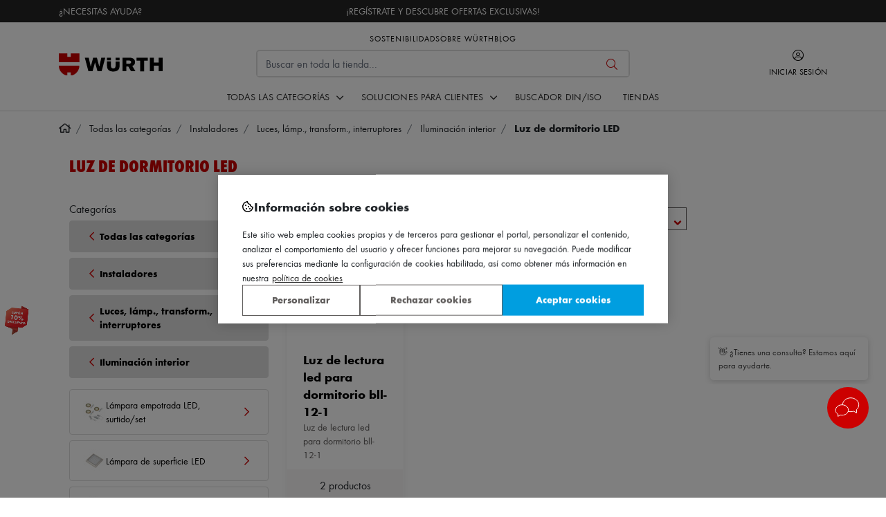

--- FILE ---
content_type: text/html; charset=UTF-8
request_url: https://www.wurth.es/catalogo/instaladores/luces-lamp-transform-interruptores/iluminacion-interior/luz-de-dormitorio-led
body_size: 58385
content:
<!doctype html>
<html lang="es">
<head >
<meta charset="utf-8"/><script type="text/javascript">(window.NREUM||(NREUM={})).init={privacy:{cookies_enabled:true},ajax:{deny_list:[]},feature_flags:["soft_nav"],performance:{capture_marks:true,capture_detail:false,capture_measures:true},browser_consent_mode:{enabled:false},distributed_tracing:{enabled:true,exclude_newrelic_header:true}};(window.NREUM||(NREUM={})).loader_config={agentID:"538477828",accountID:"3951824",trustKey:"3951824",licenseKey:"NRJS-c8993cf340171b7bbcd",applicationID:"524412655",browserID:"538477828"};;/*! For license information please see nr-loader-rum-1.308.0.min.js.LICENSE.txt */
(()=>{var e,t,r={163:(e,t,r)=>{"use strict";r.d(t,{j:()=>E});var n=r(384),i=r(1741);var a=r(2555);r(860).K7.genericEvents;const s="experimental.resources",o="register",c=e=>{if(!e||"string"!=typeof e)return!1;try{document.createDocumentFragment().querySelector(e)}catch{return!1}return!0};var d=r(2614),u=r(944),l=r(8122);const f="[data-nr-mask]",g=e=>(0,l.a)(e,(()=>{const e={feature_flags:[],experimental:{allow_registered_children:!1,resources:!1},mask_selector:"*",block_selector:"[data-nr-block]",mask_input_options:{color:!1,date:!1,"datetime-local":!1,email:!1,month:!1,number:!1,range:!1,search:!1,tel:!1,text:!1,time:!1,url:!1,week:!1,textarea:!1,select:!1,password:!0}};return{ajax:{deny_list:void 0,block_internal:!0,enabled:!0,autoStart:!0},api:{get allow_registered_children(){return e.feature_flags.includes(o)||e.experimental.allow_registered_children},set allow_registered_children(t){e.experimental.allow_registered_children=t},duplicate_registered_data:!1},browser_consent_mode:{enabled:!1},distributed_tracing:{enabled:void 0,exclude_newrelic_header:void 0,cors_use_newrelic_header:void 0,cors_use_tracecontext_headers:void 0,allowed_origins:void 0},get feature_flags(){return e.feature_flags},set feature_flags(t){e.feature_flags=t},generic_events:{enabled:!0,autoStart:!0},harvest:{interval:30},jserrors:{enabled:!0,autoStart:!0},logging:{enabled:!0,autoStart:!0},metrics:{enabled:!0,autoStart:!0},obfuscate:void 0,page_action:{enabled:!0},page_view_event:{enabled:!0,autoStart:!0},page_view_timing:{enabled:!0,autoStart:!0},performance:{capture_marks:!1,capture_measures:!1,capture_detail:!0,resources:{get enabled(){return e.feature_flags.includes(s)||e.experimental.resources},set enabled(t){e.experimental.resources=t},asset_types:[],first_party_domains:[],ignore_newrelic:!0}},privacy:{cookies_enabled:!0},proxy:{assets:void 0,beacon:void 0},session:{expiresMs:d.wk,inactiveMs:d.BB},session_replay:{autoStart:!0,enabled:!1,preload:!1,sampling_rate:10,error_sampling_rate:100,collect_fonts:!1,inline_images:!1,fix_stylesheets:!0,mask_all_inputs:!0,get mask_text_selector(){return e.mask_selector},set mask_text_selector(t){c(t)?e.mask_selector="".concat(t,",").concat(f):""===t||null===t?e.mask_selector=f:(0,u.R)(5,t)},get block_class(){return"nr-block"},get ignore_class(){return"nr-ignore"},get mask_text_class(){return"nr-mask"},get block_selector(){return e.block_selector},set block_selector(t){c(t)?e.block_selector+=",".concat(t):""!==t&&(0,u.R)(6,t)},get mask_input_options(){return e.mask_input_options},set mask_input_options(t){t&&"object"==typeof t?e.mask_input_options={...t,password:!0}:(0,u.R)(7,t)}},session_trace:{enabled:!0,autoStart:!0},soft_navigations:{enabled:!0,autoStart:!0},spa:{enabled:!0,autoStart:!0},ssl:void 0,user_actions:{enabled:!0,elementAttributes:["id","className","tagName","type"]}}})());var p=r(6154),m=r(9324);let h=0;const v={buildEnv:m.F3,distMethod:m.Xs,version:m.xv,originTime:p.WN},b={consented:!1},y={appMetadata:{},get consented(){return this.session?.state?.consent||b.consented},set consented(e){b.consented=e},customTransaction:void 0,denyList:void 0,disabled:!1,harvester:void 0,isolatedBacklog:!1,isRecording:!1,loaderType:void 0,maxBytes:3e4,obfuscator:void 0,onerror:void 0,ptid:void 0,releaseIds:{},session:void 0,timeKeeper:void 0,registeredEntities:[],jsAttributesMetadata:{bytes:0},get harvestCount(){return++h}},_=e=>{const t=(0,l.a)(e,y),r=Object.keys(v).reduce((e,t)=>(e[t]={value:v[t],writable:!1,configurable:!0,enumerable:!0},e),{});return Object.defineProperties(t,r)};var w=r(5701);const x=e=>{const t=e.startsWith("http");e+="/",r.p=t?e:"https://"+e};var R=r(7836),k=r(3241);const A={accountID:void 0,trustKey:void 0,agentID:void 0,licenseKey:void 0,applicationID:void 0,xpid:void 0},S=e=>(0,l.a)(e,A),T=new Set;function E(e,t={},r,s){let{init:o,info:c,loader_config:d,runtime:u={},exposed:l=!0}=t;if(!c){const e=(0,n.pV)();o=e.init,c=e.info,d=e.loader_config}e.init=g(o||{}),e.loader_config=S(d||{}),c.jsAttributes??={},p.bv&&(c.jsAttributes.isWorker=!0),e.info=(0,a.D)(c);const f=e.init,m=[c.beacon,c.errorBeacon];T.has(e.agentIdentifier)||(f.proxy.assets&&(x(f.proxy.assets),m.push(f.proxy.assets)),f.proxy.beacon&&m.push(f.proxy.beacon),e.beacons=[...m],function(e){const t=(0,n.pV)();Object.getOwnPropertyNames(i.W.prototype).forEach(r=>{const n=i.W.prototype[r];if("function"!=typeof n||"constructor"===n)return;let a=t[r];e[r]&&!1!==e.exposed&&"micro-agent"!==e.runtime?.loaderType&&(t[r]=(...t)=>{const n=e[r](...t);return a?a(...t):n})})}(e),(0,n.US)("activatedFeatures",w.B)),u.denyList=[...f.ajax.deny_list||[],...f.ajax.block_internal?m:[]],u.ptid=e.agentIdentifier,u.loaderType=r,e.runtime=_(u),T.has(e.agentIdentifier)||(e.ee=R.ee.get(e.agentIdentifier),e.exposed=l,(0,k.W)({agentIdentifier:e.agentIdentifier,drained:!!w.B?.[e.agentIdentifier],type:"lifecycle",name:"initialize",feature:void 0,data:e.config})),T.add(e.agentIdentifier)}},384:(e,t,r)=>{"use strict";r.d(t,{NT:()=>s,US:()=>u,Zm:()=>o,bQ:()=>d,dV:()=>c,pV:()=>l});var n=r(6154),i=r(1863),a=r(1910);const s={beacon:"bam.nr-data.net",errorBeacon:"bam.nr-data.net"};function o(){return n.gm.NREUM||(n.gm.NREUM={}),void 0===n.gm.newrelic&&(n.gm.newrelic=n.gm.NREUM),n.gm.NREUM}function c(){let e=o();return e.o||(e.o={ST:n.gm.setTimeout,SI:n.gm.setImmediate||n.gm.setInterval,CT:n.gm.clearTimeout,XHR:n.gm.XMLHttpRequest,REQ:n.gm.Request,EV:n.gm.Event,PR:n.gm.Promise,MO:n.gm.MutationObserver,FETCH:n.gm.fetch,WS:n.gm.WebSocket},(0,a.i)(...Object.values(e.o))),e}function d(e,t){let r=o();r.initializedAgents??={},t.initializedAt={ms:(0,i.t)(),date:new Date},r.initializedAgents[e]=t}function u(e,t){o()[e]=t}function l(){return function(){let e=o();const t=e.info||{};e.info={beacon:s.beacon,errorBeacon:s.errorBeacon,...t}}(),function(){let e=o();const t=e.init||{};e.init={...t}}(),c(),function(){let e=o();const t=e.loader_config||{};e.loader_config={...t}}(),o()}},782:(e,t,r)=>{"use strict";r.d(t,{T:()=>n});const n=r(860).K7.pageViewTiming},860:(e,t,r)=>{"use strict";r.d(t,{$J:()=>u,K7:()=>c,P3:()=>d,XX:()=>i,Yy:()=>o,df:()=>a,qY:()=>n,v4:()=>s});const n="events",i="jserrors",a="browser/blobs",s="rum",o="browser/logs",c={ajax:"ajax",genericEvents:"generic_events",jserrors:i,logging:"logging",metrics:"metrics",pageAction:"page_action",pageViewEvent:"page_view_event",pageViewTiming:"page_view_timing",sessionReplay:"session_replay",sessionTrace:"session_trace",softNav:"soft_navigations",spa:"spa"},d={[c.pageViewEvent]:1,[c.pageViewTiming]:2,[c.metrics]:3,[c.jserrors]:4,[c.spa]:5,[c.ajax]:6,[c.sessionTrace]:7,[c.softNav]:8,[c.sessionReplay]:9,[c.logging]:10,[c.genericEvents]:11},u={[c.pageViewEvent]:s,[c.pageViewTiming]:n,[c.ajax]:n,[c.spa]:n,[c.softNav]:n,[c.metrics]:i,[c.jserrors]:i,[c.sessionTrace]:a,[c.sessionReplay]:a,[c.logging]:o,[c.genericEvents]:"ins"}},944:(e,t,r)=>{"use strict";r.d(t,{R:()=>i});var n=r(3241);function i(e,t){"function"==typeof console.debug&&(console.debug("New Relic Warning: https://github.com/newrelic/newrelic-browser-agent/blob/main/docs/warning-codes.md#".concat(e),t),(0,n.W)({agentIdentifier:null,drained:null,type:"data",name:"warn",feature:"warn",data:{code:e,secondary:t}}))}},1687:(e,t,r)=>{"use strict";r.d(t,{Ak:()=>d,Ze:()=>f,x3:()=>u});var n=r(3241),i=r(7836),a=r(3606),s=r(860),o=r(2646);const c={};function d(e,t){const r={staged:!1,priority:s.P3[t]||0};l(e),c[e].get(t)||c[e].set(t,r)}function u(e,t){e&&c[e]&&(c[e].get(t)&&c[e].delete(t),p(e,t,!1),c[e].size&&g(e))}function l(e){if(!e)throw new Error("agentIdentifier required");c[e]||(c[e]=new Map)}function f(e="",t="feature",r=!1){if(l(e),!e||!c[e].get(t)||r)return p(e,t);c[e].get(t).staged=!0,g(e)}function g(e){const t=Array.from(c[e]);t.every(([e,t])=>t.staged)&&(t.sort((e,t)=>e[1].priority-t[1].priority),t.forEach(([t])=>{c[e].delete(t),p(e,t)}))}function p(e,t,r=!0){const s=e?i.ee.get(e):i.ee,c=a.i.handlers;if(!s.aborted&&s.backlog&&c){if((0,n.W)({agentIdentifier:e,type:"lifecycle",name:"drain",feature:t}),r){const e=s.backlog[t],r=c[t];if(r){for(let t=0;e&&t<e.length;++t)m(e[t],r);Object.entries(r).forEach(([e,t])=>{Object.values(t||{}).forEach(t=>{t[0]?.on&&t[0]?.context()instanceof o.y&&t[0].on(e,t[1])})})}}s.isolatedBacklog||delete c[t],s.backlog[t]=null,s.emit("drain-"+t,[])}}function m(e,t){var r=e[1];Object.values(t[r]||{}).forEach(t=>{var r=e[0];if(t[0]===r){var n=t[1],i=e[3],a=e[2];n.apply(i,a)}})}},1738:(e,t,r)=>{"use strict";r.d(t,{U:()=>g,Y:()=>f});var n=r(3241),i=r(9908),a=r(1863),s=r(944),o=r(5701),c=r(3969),d=r(8362),u=r(860),l=r(4261);function f(e,t,r,a){const f=a||r;!f||f[e]&&f[e]!==d.d.prototype[e]||(f[e]=function(){(0,i.p)(c.xV,["API/"+e+"/called"],void 0,u.K7.metrics,r.ee),(0,n.W)({agentIdentifier:r.agentIdentifier,drained:!!o.B?.[r.agentIdentifier],type:"data",name:"api",feature:l.Pl+e,data:{}});try{return t.apply(this,arguments)}catch(e){(0,s.R)(23,e)}})}function g(e,t,r,n,s){const o=e.info;null===r?delete o.jsAttributes[t]:o.jsAttributes[t]=r,(s||null===r)&&(0,i.p)(l.Pl+n,[(0,a.t)(),t,r],void 0,"session",e.ee)}},1741:(e,t,r)=>{"use strict";r.d(t,{W:()=>a});var n=r(944),i=r(4261);class a{#e(e,...t){if(this[e]!==a.prototype[e])return this[e](...t);(0,n.R)(35,e)}addPageAction(e,t){return this.#e(i.hG,e,t)}register(e){return this.#e(i.eY,e)}recordCustomEvent(e,t){return this.#e(i.fF,e,t)}setPageViewName(e,t){return this.#e(i.Fw,e,t)}setCustomAttribute(e,t,r){return this.#e(i.cD,e,t,r)}noticeError(e,t){return this.#e(i.o5,e,t)}setUserId(e,t=!1){return this.#e(i.Dl,e,t)}setApplicationVersion(e){return this.#e(i.nb,e)}setErrorHandler(e){return this.#e(i.bt,e)}addRelease(e,t){return this.#e(i.k6,e,t)}log(e,t){return this.#e(i.$9,e,t)}start(){return this.#e(i.d3)}finished(e){return this.#e(i.BL,e)}recordReplay(){return this.#e(i.CH)}pauseReplay(){return this.#e(i.Tb)}addToTrace(e){return this.#e(i.U2,e)}setCurrentRouteName(e){return this.#e(i.PA,e)}interaction(e){return this.#e(i.dT,e)}wrapLogger(e,t,r){return this.#e(i.Wb,e,t,r)}measure(e,t){return this.#e(i.V1,e,t)}consent(e){return this.#e(i.Pv,e)}}},1863:(e,t,r)=>{"use strict";function n(){return Math.floor(performance.now())}r.d(t,{t:()=>n})},1910:(e,t,r)=>{"use strict";r.d(t,{i:()=>a});var n=r(944);const i=new Map;function a(...e){return e.every(e=>{if(i.has(e))return i.get(e);const t="function"==typeof e?e.toString():"",r=t.includes("[native code]"),a=t.includes("nrWrapper");return r||a||(0,n.R)(64,e?.name||t),i.set(e,r),r})}},2555:(e,t,r)=>{"use strict";r.d(t,{D:()=>o,f:()=>s});var n=r(384),i=r(8122);const a={beacon:n.NT.beacon,errorBeacon:n.NT.errorBeacon,licenseKey:void 0,applicationID:void 0,sa:void 0,queueTime:void 0,applicationTime:void 0,ttGuid:void 0,user:void 0,account:void 0,product:void 0,extra:void 0,jsAttributes:{},userAttributes:void 0,atts:void 0,transactionName:void 0,tNamePlain:void 0};function s(e){try{return!!e.licenseKey&&!!e.errorBeacon&&!!e.applicationID}catch(e){return!1}}const o=e=>(0,i.a)(e,a)},2614:(e,t,r)=>{"use strict";r.d(t,{BB:()=>s,H3:()=>n,g:()=>d,iL:()=>c,tS:()=>o,uh:()=>i,wk:()=>a});const n="NRBA",i="SESSION",a=144e5,s=18e5,o={STARTED:"session-started",PAUSE:"session-pause",RESET:"session-reset",RESUME:"session-resume",UPDATE:"session-update"},c={SAME_TAB:"same-tab",CROSS_TAB:"cross-tab"},d={OFF:0,FULL:1,ERROR:2}},2646:(e,t,r)=>{"use strict";r.d(t,{y:()=>n});class n{constructor(e){this.contextId=e}}},2843:(e,t,r)=>{"use strict";r.d(t,{G:()=>a,u:()=>i});var n=r(3878);function i(e,t=!1,r,i){(0,n.DD)("visibilitychange",function(){if(t)return void("hidden"===document.visibilityState&&e());e(document.visibilityState)},r,i)}function a(e,t,r){(0,n.sp)("pagehide",e,t,r)}},3241:(e,t,r)=>{"use strict";r.d(t,{W:()=>a});var n=r(6154);const i="newrelic";function a(e={}){try{n.gm.dispatchEvent(new CustomEvent(i,{detail:e}))}catch(e){}}},3606:(e,t,r)=>{"use strict";r.d(t,{i:()=>a});var n=r(9908);a.on=s;var i=a.handlers={};function a(e,t,r,a){s(a||n.d,i,e,t,r)}function s(e,t,r,i,a){a||(a="feature"),e||(e=n.d);var s=t[a]=t[a]||{};(s[r]=s[r]||[]).push([e,i])}},3878:(e,t,r)=>{"use strict";function n(e,t){return{capture:e,passive:!1,signal:t}}function i(e,t,r=!1,i){window.addEventListener(e,t,n(r,i))}function a(e,t,r=!1,i){document.addEventListener(e,t,n(r,i))}r.d(t,{DD:()=>a,jT:()=>n,sp:()=>i})},3969:(e,t,r)=>{"use strict";r.d(t,{TZ:()=>n,XG:()=>o,rs:()=>i,xV:()=>s,z_:()=>a});const n=r(860).K7.metrics,i="sm",a="cm",s="storeSupportabilityMetrics",o="storeEventMetrics"},4234:(e,t,r)=>{"use strict";r.d(t,{W:()=>a});var n=r(7836),i=r(1687);class a{constructor(e,t){this.agentIdentifier=e,this.ee=n.ee.get(e),this.featureName=t,this.blocked=!1}deregisterDrain(){(0,i.x3)(this.agentIdentifier,this.featureName)}}},4261:(e,t,r)=>{"use strict";r.d(t,{$9:()=>d,BL:()=>o,CH:()=>g,Dl:()=>_,Fw:()=>y,PA:()=>h,Pl:()=>n,Pv:()=>k,Tb:()=>l,U2:()=>a,V1:()=>R,Wb:()=>x,bt:()=>b,cD:()=>v,d3:()=>w,dT:()=>c,eY:()=>p,fF:()=>f,hG:()=>i,k6:()=>s,nb:()=>m,o5:()=>u});const n="api-",i="addPageAction",a="addToTrace",s="addRelease",o="finished",c="interaction",d="log",u="noticeError",l="pauseReplay",f="recordCustomEvent",g="recordReplay",p="register",m="setApplicationVersion",h="setCurrentRouteName",v="setCustomAttribute",b="setErrorHandler",y="setPageViewName",_="setUserId",w="start",x="wrapLogger",R="measure",k="consent"},5289:(e,t,r)=>{"use strict";r.d(t,{GG:()=>s,Qr:()=>c,sB:()=>o});var n=r(3878),i=r(6389);function a(){return"undefined"==typeof document||"complete"===document.readyState}function s(e,t){if(a())return e();const r=(0,i.J)(e),s=setInterval(()=>{a()&&(clearInterval(s),r())},500);(0,n.sp)("load",r,t)}function o(e){if(a())return e();(0,n.DD)("DOMContentLoaded",e)}function c(e){if(a())return e();(0,n.sp)("popstate",e)}},5607:(e,t,r)=>{"use strict";r.d(t,{W:()=>n});const n=(0,r(9566).bz)()},5701:(e,t,r)=>{"use strict";r.d(t,{B:()=>a,t:()=>s});var n=r(3241);const i=new Set,a={};function s(e,t){const r=t.agentIdentifier;a[r]??={},e&&"object"==typeof e&&(i.has(r)||(t.ee.emit("rumresp",[e]),a[r]=e,i.add(r),(0,n.W)({agentIdentifier:r,loaded:!0,drained:!0,type:"lifecycle",name:"load",feature:void 0,data:e})))}},6154:(e,t,r)=>{"use strict";r.d(t,{OF:()=>c,RI:()=>i,WN:()=>u,bv:()=>a,eN:()=>l,gm:()=>s,mw:()=>o,sb:()=>d});var n=r(1863);const i="undefined"!=typeof window&&!!window.document,a="undefined"!=typeof WorkerGlobalScope&&("undefined"!=typeof self&&self instanceof WorkerGlobalScope&&self.navigator instanceof WorkerNavigator||"undefined"!=typeof globalThis&&globalThis instanceof WorkerGlobalScope&&globalThis.navigator instanceof WorkerNavigator),s=i?window:"undefined"!=typeof WorkerGlobalScope&&("undefined"!=typeof self&&self instanceof WorkerGlobalScope&&self||"undefined"!=typeof globalThis&&globalThis instanceof WorkerGlobalScope&&globalThis),o=Boolean("hidden"===s?.document?.visibilityState),c=/iPad|iPhone|iPod/.test(s.navigator?.userAgent),d=c&&"undefined"==typeof SharedWorker,u=((()=>{const e=s.navigator?.userAgent?.match(/Firefox[/\s](\d+\.\d+)/);Array.isArray(e)&&e.length>=2&&e[1]})(),Date.now()-(0,n.t)()),l=()=>"undefined"!=typeof PerformanceNavigationTiming&&s?.performance?.getEntriesByType("navigation")?.[0]?.responseStart},6389:(e,t,r)=>{"use strict";function n(e,t=500,r={}){const n=r?.leading||!1;let i;return(...r)=>{n&&void 0===i&&(e.apply(this,r),i=setTimeout(()=>{i=clearTimeout(i)},t)),n||(clearTimeout(i),i=setTimeout(()=>{e.apply(this,r)},t))}}function i(e){let t=!1;return(...r)=>{t||(t=!0,e.apply(this,r))}}r.d(t,{J:()=>i,s:()=>n})},6630:(e,t,r)=>{"use strict";r.d(t,{T:()=>n});const n=r(860).K7.pageViewEvent},7699:(e,t,r)=>{"use strict";r.d(t,{It:()=>a,KC:()=>o,No:()=>i,qh:()=>s});var n=r(860);const i=16e3,a=1e6,s="SESSION_ERROR",o={[n.K7.logging]:!0,[n.K7.genericEvents]:!1,[n.K7.jserrors]:!1,[n.K7.ajax]:!1}},7836:(e,t,r)=>{"use strict";r.d(t,{P:()=>o,ee:()=>c});var n=r(384),i=r(8990),a=r(2646),s=r(5607);const o="nr@context:".concat(s.W),c=function e(t,r){var n={},s={},u={},l=!1;try{l=16===r.length&&d.initializedAgents?.[r]?.runtime.isolatedBacklog}catch(e){}var f={on:p,addEventListener:p,removeEventListener:function(e,t){var r=n[e];if(!r)return;for(var i=0;i<r.length;i++)r[i]===t&&r.splice(i,1)},emit:function(e,r,n,i,a){!1!==a&&(a=!0);if(c.aborted&&!i)return;t&&a&&t.emit(e,r,n);var o=g(n);m(e).forEach(e=>{e.apply(o,r)});var d=v()[s[e]];d&&d.push([f,e,r,o]);return o},get:h,listeners:m,context:g,buffer:function(e,t){const r=v();if(t=t||"feature",f.aborted)return;Object.entries(e||{}).forEach(([e,n])=>{s[n]=t,t in r||(r[t]=[])})},abort:function(){f._aborted=!0,Object.keys(f.backlog).forEach(e=>{delete f.backlog[e]})},isBuffering:function(e){return!!v()[s[e]]},debugId:r,backlog:l?{}:t&&"object"==typeof t.backlog?t.backlog:{},isolatedBacklog:l};return Object.defineProperty(f,"aborted",{get:()=>{let e=f._aborted||!1;return e||(t&&(e=t.aborted),e)}}),f;function g(e){return e&&e instanceof a.y?e:e?(0,i.I)(e,o,()=>new a.y(o)):new a.y(o)}function p(e,t){n[e]=m(e).concat(t)}function m(e){return n[e]||[]}function h(t){return u[t]=u[t]||e(f,t)}function v(){return f.backlog}}(void 0,"globalEE"),d=(0,n.Zm)();d.ee||(d.ee=c)},8122:(e,t,r)=>{"use strict";r.d(t,{a:()=>i});var n=r(944);function i(e,t){try{if(!e||"object"!=typeof e)return(0,n.R)(3);if(!t||"object"!=typeof t)return(0,n.R)(4);const r=Object.create(Object.getPrototypeOf(t),Object.getOwnPropertyDescriptors(t)),a=0===Object.keys(r).length?e:r;for(let s in a)if(void 0!==e[s])try{if(null===e[s]){r[s]=null;continue}Array.isArray(e[s])&&Array.isArray(t[s])?r[s]=Array.from(new Set([...e[s],...t[s]])):"object"==typeof e[s]&&"object"==typeof t[s]?r[s]=i(e[s],t[s]):r[s]=e[s]}catch(e){r[s]||(0,n.R)(1,e)}return r}catch(e){(0,n.R)(2,e)}}},8362:(e,t,r)=>{"use strict";r.d(t,{d:()=>a});var n=r(9566),i=r(1741);class a extends i.W{agentIdentifier=(0,n.LA)(16)}},8374:(e,t,r)=>{r.nc=(()=>{try{return document?.currentScript?.nonce}catch(e){}return""})()},8990:(e,t,r)=>{"use strict";r.d(t,{I:()=>i});var n=Object.prototype.hasOwnProperty;function i(e,t,r){if(n.call(e,t))return e[t];var i=r();if(Object.defineProperty&&Object.keys)try{return Object.defineProperty(e,t,{value:i,writable:!0,enumerable:!1}),i}catch(e){}return e[t]=i,i}},9324:(e,t,r)=>{"use strict";r.d(t,{F3:()=>i,Xs:()=>a,xv:()=>n});const n="1.308.0",i="PROD",a="CDN"},9566:(e,t,r)=>{"use strict";r.d(t,{LA:()=>o,bz:()=>s});var n=r(6154);const i="xxxxxxxx-xxxx-4xxx-yxxx-xxxxxxxxxxxx";function a(e,t){return e?15&e[t]:16*Math.random()|0}function s(){const e=n.gm?.crypto||n.gm?.msCrypto;let t,r=0;return e&&e.getRandomValues&&(t=e.getRandomValues(new Uint8Array(30))),i.split("").map(e=>"x"===e?a(t,r++).toString(16):"y"===e?(3&a()|8).toString(16):e).join("")}function o(e){const t=n.gm?.crypto||n.gm?.msCrypto;let r,i=0;t&&t.getRandomValues&&(r=t.getRandomValues(new Uint8Array(e)));const s=[];for(var o=0;o<e;o++)s.push(a(r,i++).toString(16));return s.join("")}},9908:(e,t,r)=>{"use strict";r.d(t,{d:()=>n,p:()=>i});var n=r(7836).ee.get("handle");function i(e,t,r,i,a){a?(a.buffer([e],i),a.emit(e,t,r)):(n.buffer([e],i),n.emit(e,t,r))}}},n={};function i(e){var t=n[e];if(void 0!==t)return t.exports;var a=n[e]={exports:{}};return r[e](a,a.exports,i),a.exports}i.m=r,i.d=(e,t)=>{for(var r in t)i.o(t,r)&&!i.o(e,r)&&Object.defineProperty(e,r,{enumerable:!0,get:t[r]})},i.f={},i.e=e=>Promise.all(Object.keys(i.f).reduce((t,r)=>(i.f[r](e,t),t),[])),i.u=e=>"nr-rum-1.308.0.min.js",i.o=(e,t)=>Object.prototype.hasOwnProperty.call(e,t),e={},t="NRBA-1.308.0.PROD:",i.l=(r,n,a,s)=>{if(e[r])e[r].push(n);else{var o,c;if(void 0!==a)for(var d=document.getElementsByTagName("script"),u=0;u<d.length;u++){var l=d[u];if(l.getAttribute("src")==r||l.getAttribute("data-webpack")==t+a){o=l;break}}if(!o){c=!0;var f={296:"sha512-+MIMDsOcckGXa1EdWHqFNv7P+JUkd5kQwCBr3KE6uCvnsBNUrdSt4a/3/L4j4TxtnaMNjHpza2/erNQbpacJQA=="};(o=document.createElement("script")).charset="utf-8",i.nc&&o.setAttribute("nonce",i.nc),o.setAttribute("data-webpack",t+a),o.src=r,0!==o.src.indexOf(window.location.origin+"/")&&(o.crossOrigin="anonymous"),f[s]&&(o.integrity=f[s])}e[r]=[n];var g=(t,n)=>{o.onerror=o.onload=null,clearTimeout(p);var i=e[r];if(delete e[r],o.parentNode&&o.parentNode.removeChild(o),i&&i.forEach(e=>e(n)),t)return t(n)},p=setTimeout(g.bind(null,void 0,{type:"timeout",target:o}),12e4);o.onerror=g.bind(null,o.onerror),o.onload=g.bind(null,o.onload),c&&document.head.appendChild(o)}},i.r=e=>{"undefined"!=typeof Symbol&&Symbol.toStringTag&&Object.defineProperty(e,Symbol.toStringTag,{value:"Module"}),Object.defineProperty(e,"__esModule",{value:!0})},i.p="https://js-agent.newrelic.com/",(()=>{var e={374:0,840:0};i.f.j=(t,r)=>{var n=i.o(e,t)?e[t]:void 0;if(0!==n)if(n)r.push(n[2]);else{var a=new Promise((r,i)=>n=e[t]=[r,i]);r.push(n[2]=a);var s=i.p+i.u(t),o=new Error;i.l(s,r=>{if(i.o(e,t)&&(0!==(n=e[t])&&(e[t]=void 0),n)){var a=r&&("load"===r.type?"missing":r.type),s=r&&r.target&&r.target.src;o.message="Loading chunk "+t+" failed: ("+a+": "+s+")",o.name="ChunkLoadError",o.type=a,o.request=s,n[1](o)}},"chunk-"+t,t)}};var t=(t,r)=>{var n,a,[s,o,c]=r,d=0;if(s.some(t=>0!==e[t])){for(n in o)i.o(o,n)&&(i.m[n]=o[n]);if(c)c(i)}for(t&&t(r);d<s.length;d++)a=s[d],i.o(e,a)&&e[a]&&e[a][0](),e[a]=0},r=self["webpackChunk:NRBA-1.308.0.PROD"]=self["webpackChunk:NRBA-1.308.0.PROD"]||[];r.forEach(t.bind(null,0)),r.push=t.bind(null,r.push.bind(r))})(),(()=>{"use strict";i(8374);var e=i(8362),t=i(860);const r=Object.values(t.K7);var n=i(163);var a=i(9908),s=i(1863),o=i(4261),c=i(1738);var d=i(1687),u=i(4234),l=i(5289),f=i(6154),g=i(944),p=i(384);const m=e=>f.RI&&!0===e?.privacy.cookies_enabled;function h(e){return!!(0,p.dV)().o.MO&&m(e)&&!0===e?.session_trace.enabled}var v=i(6389),b=i(7699);class y extends u.W{constructor(e,t){super(e.agentIdentifier,t),this.agentRef=e,this.abortHandler=void 0,this.featAggregate=void 0,this.loadedSuccessfully=void 0,this.onAggregateImported=new Promise(e=>{this.loadedSuccessfully=e}),this.deferred=Promise.resolve(),!1===e.init[this.featureName].autoStart?this.deferred=new Promise((t,r)=>{this.ee.on("manual-start-all",(0,v.J)(()=>{(0,d.Ak)(e.agentIdentifier,this.featureName),t()}))}):(0,d.Ak)(e.agentIdentifier,t)}importAggregator(e,t,r={}){if(this.featAggregate)return;const n=async()=>{let n;await this.deferred;try{if(m(e.init)){const{setupAgentSession:t}=await i.e(296).then(i.bind(i,3305));n=t(e)}}catch(e){(0,g.R)(20,e),this.ee.emit("internal-error",[e]),(0,a.p)(b.qh,[e],void 0,this.featureName,this.ee)}try{if(!this.#t(this.featureName,n,e.init))return(0,d.Ze)(this.agentIdentifier,this.featureName),void this.loadedSuccessfully(!1);const{Aggregate:i}=await t();this.featAggregate=new i(e,r),e.runtime.harvester.initializedAggregates.push(this.featAggregate),this.loadedSuccessfully(!0)}catch(e){(0,g.R)(34,e),this.abortHandler?.(),(0,d.Ze)(this.agentIdentifier,this.featureName,!0),this.loadedSuccessfully(!1),this.ee&&this.ee.abort()}};f.RI?(0,l.GG)(()=>n(),!0):n()}#t(e,r,n){if(this.blocked)return!1;switch(e){case t.K7.sessionReplay:return h(n)&&!!r;case t.K7.sessionTrace:return!!r;default:return!0}}}var _=i(6630),w=i(2614),x=i(3241);class R extends y{static featureName=_.T;constructor(e){var t;super(e,_.T),this.setupInspectionEvents(e.agentIdentifier),t=e,(0,c.Y)(o.Fw,function(e,r){"string"==typeof e&&("/"!==e.charAt(0)&&(e="/"+e),t.runtime.customTransaction=(r||"http://custom.transaction")+e,(0,a.p)(o.Pl+o.Fw,[(0,s.t)()],void 0,void 0,t.ee))},t),this.importAggregator(e,()=>i.e(296).then(i.bind(i,3943)))}setupInspectionEvents(e){const t=(t,r)=>{t&&(0,x.W)({agentIdentifier:e,timeStamp:t.timeStamp,loaded:"complete"===t.target.readyState,type:"window",name:r,data:t.target.location+""})};(0,l.sB)(e=>{t(e,"DOMContentLoaded")}),(0,l.GG)(e=>{t(e,"load")}),(0,l.Qr)(e=>{t(e,"navigate")}),this.ee.on(w.tS.UPDATE,(t,r)=>{(0,x.W)({agentIdentifier:e,type:"lifecycle",name:"session",data:r})})}}class k extends e.d{constructor(e){var t;(super(),f.gm)?(this.features={},(0,p.bQ)(this.agentIdentifier,this),this.desiredFeatures=new Set(e.features||[]),this.desiredFeatures.add(R),(0,n.j)(this,e,e.loaderType||"agent"),t=this,(0,c.Y)(o.cD,function(e,r,n=!1){if("string"==typeof e){if(["string","number","boolean"].includes(typeof r)||null===r)return(0,c.U)(t,e,r,o.cD,n);(0,g.R)(40,typeof r)}else(0,g.R)(39,typeof e)},t),function(e){(0,c.Y)(o.Dl,function(t,r=!1){if("string"!=typeof t&&null!==t)return void(0,g.R)(41,typeof t);const n=e.info.jsAttributes["enduser.id"];r&&null!=n&&n!==t?(0,a.p)(o.Pl+"setUserIdAndResetSession",[t],void 0,"session",e.ee):(0,c.U)(e,"enduser.id",t,o.Dl,!0)},e)}(this),function(e){(0,c.Y)(o.nb,function(t){if("string"==typeof t||null===t)return(0,c.U)(e,"application.version",t,o.nb,!1);(0,g.R)(42,typeof t)},e)}(this),function(e){(0,c.Y)(o.d3,function(){e.ee.emit("manual-start-all")},e)}(this),function(e){(0,c.Y)(o.Pv,function(t=!0){if("boolean"==typeof t){if((0,a.p)(o.Pl+o.Pv,[t],void 0,"session",e.ee),e.runtime.consented=t,t){const t=e.features.page_view_event;t.onAggregateImported.then(e=>{const r=t.featAggregate;e&&!r.sentRum&&r.sendRum()})}}else(0,g.R)(65,typeof t)},e)}(this),this.run()):(0,g.R)(21)}get config(){return{info:this.info,init:this.init,loader_config:this.loader_config,runtime:this.runtime}}get api(){return this}run(){try{const e=function(e){const t={};return r.forEach(r=>{t[r]=!!e[r]?.enabled}),t}(this.init),n=[...this.desiredFeatures];n.sort((e,r)=>t.P3[e.featureName]-t.P3[r.featureName]),n.forEach(r=>{if(!e[r.featureName]&&r.featureName!==t.K7.pageViewEvent)return;if(r.featureName===t.K7.spa)return void(0,g.R)(67);const n=function(e){switch(e){case t.K7.ajax:return[t.K7.jserrors];case t.K7.sessionTrace:return[t.K7.ajax,t.K7.pageViewEvent];case t.K7.sessionReplay:return[t.K7.sessionTrace];case t.K7.pageViewTiming:return[t.K7.pageViewEvent];default:return[]}}(r.featureName).filter(e=>!(e in this.features));n.length>0&&(0,g.R)(36,{targetFeature:r.featureName,missingDependencies:n}),this.features[r.featureName]=new r(this)})}catch(e){(0,g.R)(22,e);for(const e in this.features)this.features[e].abortHandler?.();const t=(0,p.Zm)();delete t.initializedAgents[this.agentIdentifier]?.features,delete this.sharedAggregator;return t.ee.get(this.agentIdentifier).abort(),!1}}}var A=i(2843),S=i(782);class T extends y{static featureName=S.T;constructor(e){super(e,S.T),f.RI&&((0,A.u)(()=>(0,a.p)("docHidden",[(0,s.t)()],void 0,S.T,this.ee),!0),(0,A.G)(()=>(0,a.p)("winPagehide",[(0,s.t)()],void 0,S.T,this.ee)),this.importAggregator(e,()=>i.e(296).then(i.bind(i,2117))))}}var E=i(3969);class I extends y{static featureName=E.TZ;constructor(e){super(e,E.TZ),f.RI&&document.addEventListener("securitypolicyviolation",e=>{(0,a.p)(E.xV,["Generic/CSPViolation/Detected"],void 0,this.featureName,this.ee)}),this.importAggregator(e,()=>i.e(296).then(i.bind(i,9623)))}}new k({features:[R,T,I],loaderType:"lite"})})()})();</script>
<meta name="title" content="Luz de dormitorio LED - Iluminación interior - Luces, lámp., transform., interruptores - Instaladores - Todas las categorías"/>
<meta name="keywords" content="Magento, Varien, E-commerce"/>
<meta name="robots" content="INDEX,FOLLOW"/>
<meta name="viewport" content="width=device-width,initial-scale=1.0,minimum-scale=1"/>
<meta name="format-detection" content="telephone=no"/>
<meta name="content-security-policy" content="script-src-elem &#039;self&#039; &#039;unsafe-inline&#039; &#039;unsafe-eval&#039; *.analytics.tiktok.com;"/>
<title>Luz de dormitorio LED - Iluminación interior - Luces, lámp., transform., interruptores - Instaladores - Todas las categorías</title>
<link  rel="stylesheet" type="text/css"  media="all" href="https://www.wurth.es/static/version1768459116/_cache/merged/d4d3e893dc5394197cc0404a9e5eb706.min.css" />
<link  rel="stylesheet" type="text/css"  media="all" href="https://www.wurth.es/static/version1768459116/_cache/merged/fd21a63d055b43913137ea0263e59dcf.min.css" />








<link  rel="canonical" href="https://www.wurth.es/catalogo/instaladores/luces-lamp-transform-interruptores/iluminacion-interior/luz-de-dormitorio-led" />
<link  rel="icon" type="image/x-icon" href="https://www.wurth.es/media/favicon/websites/1/apple-icon-120x120.png" />
<link  rel="shortcut icon" type="image/x-icon" href="https://www.wurth.es/media/favicon/websites/1/apple-icon-120x120.png" />
<!-- Inicio del aviso de consentimiento de cookies de OneTrust para www.wurth.es -->


<!-- Fin del aviso de consentimiento de cookies de OneTrust para www.wurth.es -->

<style>
.mp-banner-slider .owl-dots {
    position: absolute;
}
.popular-products{
    display: none;
}
p.powered-by-oct8ne-new.CHTxt3.custom-chat-powered-oct8ne {
    display: none;
}

.ampromo-items-form .product-info-price, .ampromo-item .ampromo-options {display: none;}

</style>
<meta name="google-site-verification" content="O5FQvDAyMXbSmkuorzUjUMg1ygSLoBmsO9qWSXw1_xY" />

<meta name="apple-itunes-app" content="app-id=1010612686, app-argument=https://apps.apple.com/es/app/w%C3%BCrthapp/id1010612686?itsct=apps_box_link&itscg=30200">

<div id="reskyt-connectif"></div>


    <noscript>
        <iframe src="//www.googletagmanager.com/ns.html?id=GTM-5BWM3NW"
                height="0"
                width="0"
                style="display:none;visibility:hidden"></iframe>
    </noscript>
    <!-- Changes added wishlist.js -->
    
    




<link rel="apple-touch-icon" sizes="57x57" href="https://www.wurth.es/static/version1768459116/frontend/Etailers/wurth/es_ES/Magento_Theme/images/favicon/apple-icon-57x57.png" />
<link rel="apple-touch-icon" sizes="60x60" href="https://www.wurth.es/static/version1768459116/frontend/Etailers/wurth/es_ES/Magento_Theme/images/favicon/apple-icon-60x60.png" />
<link rel="apple-touch-icon" sizes="72x72" href="https://www.wurth.es/static/version1768459116/frontend/Etailers/wurth/es_ES/Magento_Theme/images/favicon/apple-icon-72x72.png" />
<link rel="apple-touch-icon" sizes="76x76" href="https://www.wurth.es/static/version1768459116/frontend/Etailers/wurth/es_ES/Magento_Theme/images/favicon/apple-icon-76x76.png" />
<link rel="apple-touch-icon" sizes="114x114" href="https://www.wurth.es/static/version1768459116/frontend/Etailers/wurth/es_ES/Magento_Theme/images/favicon/apple-icon-114x114.png" />
<link rel="apple-touch-icon" sizes="120x120" href="https://www.wurth.es/static/version1768459116/frontend/Etailers/wurth/es_ES/Magento_Theme/images/favicon/apple-icon-120x120.png" />
<link rel="apple-touch-icon" sizes="144x144" href="https://www.wurth.es/static/version1768459116/frontend/Etailers/wurth/es_ES/Magento_Theme/images/favicon/apple-icon-144x144.png" />
<link rel="apple-touch-icon" sizes="152x152" href="https://www.wurth.es/static/version1768459116/frontend/Etailers/wurth/es_ES/Magento_Theme/images/favicon/apple-icon-152x152.png" />
<link rel="apple-touch-icon" sizes="180x180" href="https://www.wurth.es/static/version1768459116/frontend/Etailers/wurth/es_ES/Magento_Theme/images/favicon/apple-icon-180x180.png" />
<link rel="icon" type="image/png" sizes="192x192"  href="https://www.wurth.es/static/version1768459116/frontend/Etailers/wurth/es_ES/Magento_Theme/images/favicon/android-icon-192x192.png" />
<link rel="icon" type="image/png" sizes="32x32" href="https://www.wurth.es/static/version1768459116/frontend/Etailers/wurth/es_ES/Magento_Theme/images/favicon/favicon-32x32.png" />
<link rel="icon" type="image/png" sizes="96x96" href="https://www.wurth.es/static/version1768459116/frontend/Etailers/wurth/es_ES/Magento_Theme/images/favicon/favicon-96x96.png" />
<link rel="icon" type="image/png" sizes="16x16" href="https://www.wurth.es/static/version1768459116/frontend/Etailers/wurth/es_ES/Magento_Theme/images/favicon/favicon-16x16.png" />
<link rel="manifest" href="https://www.wurth.es/static/version1768459116/frontend/Etailers/wurth/es_ES/Magento_Theme/images/favicon/manifest.json" />
<meta name="msapplication-TileColor" content="#ffffff">
<meta name="msapplication-TileImage" content="https://www.wurth.es/static/version1768459116/frontend/Etailers/wurth/es_ES/Magento_Theme/images/favicon/ms-icon-144x144.png" />
<meta name="theme-color" content="#ffffff">
</head>
<body data-container="body" data-mage-init='{"loaderAjax": {}, "loader": {}}' id="html-body" class="page-with-filter page-products categorypath-catalogo-instaladores-luces-lamp-transform-interruptores-iluminacion-interior-luz-de-dormitorio-led category-luz-de-dormitorio-led catalog-category-view page-layout-1column">




    <noscript>
        <div class="message global noscript">
            <div class="content">
                <p>
                    <strong>Parece que JavaScript está deshabilitado en su navegador.</strong>
                    <span>
                        For the best experience on our site, be sure to turn on Javascript in your browser.                    </span>
                </p>
            </div>
        </div>
    </noscript>







<header class="page-header main-header-container"><div class="container-scroll"><div class="container-background"><nav class="topbar-header navbar navbar-light bg-light navbar-static-top navbar-expand-md"><div class="container-lg top-links-wrapper">
<div class="top-header-links"><style>#html-body [data-pb-style=CEDIQP5],#html-body [data-pb-style=UOH4BQH]{background-position:left top;background-size:cover;background-repeat:no-repeat;background-attachment:scroll}#html-body [data-pb-style=UOH4BQH]{justify-content:flex-start;display:flex;flex-direction:column}#html-body [data-pb-style=CEDIQP5]{align-self:stretch}#html-body [data-pb-style=HFFGBNM]{display:flex;width:100%}#html-body [data-pb-style=P8WLQUC]{justify-content:flex-start;display:flex;flex-direction:column;background-position:left top;background-size:cover;background-repeat:no-repeat;background-attachment:scroll;width:100%;align-self:stretch}</style><div data-content-type="row" data-appearance="contained" data-element="main"><div data-enable-parallax="0" data-parallax-speed="0.5" data-background-images="{}" data-background-type="image" data-video-loop="true" data-video-play-only-visible="true" data-video-lazy-load="true" data-video-fallback-src="" data-element="inner" data-pb-style="UOH4BQH"><div class="pagebuilder-column-group" data-background-images="{}" data-content-type="column-group" data-appearance="default" data-grid-size="12" data-element="main" data-pb-style="CEDIQP5"><div class="pagebuilder-column-line" data-content-type="column-line" data-element="main" data-pb-style="HFFGBNM"><div class="pagebuilder-column" data-content-type="column" data-appearance="full-height" data-background-images="{}" data-element="main" data-pb-style="P8WLQUC"><div data-content-type="html" data-appearance="default" data-element="main" data-decoded="true"><div class="top-header-quick-links">
  <span class="nav-link">¿Necesitas ayuda?</span>
  <div class="quick-links-menu">
    <a href="tel:938629500" class="item">
      <span class="bg-icon bg-phone"></span>
      <span>93 862 95 00</span>
    </a>
    <a href="javascript:void(0)"
      class="item open-chat">
      <span class="bg-icon bg-chat"></span>
      <span href="javascript:void(0)">Abrir el chat</span>
      <span class="phcircle"></span>
    </a>
    <a href="/contacto" class="item">
      <span class="bg-icon bg-faq"></span>
      <span>Más información</span>
    </a>
  </div>
</div></div></div></div></div></div></div></div><div class="top-header-promo-text"><div data-mage-init='{"Magento_Theme/js/view/promo-text-slider": {}}'>
    <style>#html-body [data-pb-style=HDKNS3I],#html-body [data-pb-style=LBEQLLB]{background-position:left top;background-size:cover;background-repeat:no-repeat;background-attachment:scroll}#html-body [data-pb-style=LBEQLLB]{justify-content:flex-start;display:flex;flex-direction:column}#html-body [data-pb-style=HDKNS3I]{align-self:stretch}#html-body [data-pb-style=AAXWVWI]{display:flex;width:100%}#html-body [data-pb-style=NRN0AJ5]{justify-content:flex-start;display:flex;flex-direction:column;background-position:left top;background-size:cover;background-repeat:no-repeat;background-attachment:scroll;width:100%;align-self:stretch}</style><div data-content-type="row" data-appearance="contained" data-element="main"><div data-enable-parallax="0" data-parallax-speed="0.5" data-background-images="{}" data-background-type="image" data-video-loop="true" data-video-play-only-visible="true" data-video-lazy-load="true" data-video-fallback-src="" data-element="inner" data-pb-style="LBEQLLB"><div class="pagebuilder-column-group" data-background-images="{}" data-content-type="column-group" data-appearance="default" data-grid-size="12" data-element="main" data-pb-style="HDKNS3I"><div class="pagebuilder-column-line" data-content-type="column-line" data-element="main" data-pb-style="AAXWVWI"><div class="pagebuilder-column" data-content-type="column" data-appearance="full-height" data-background-images="{}" data-element="main" data-pb-style="NRN0AJ5"><div data-content-type="dynamic_block" data-appearance="default" data-element="main"><div class="widget block block-banners">
    <ul class="banner-items">
        <li class="banner-item">
            <div class="banner-item-content" data-ids="346">
                                    <div data-content-type="html" data-appearance="default" data-element="main" data-decoded="true"><div>
  <span class="nav-link">
    <a id="preheader" href="https://www.wurth.es/empresa-suministros-industriales">&iexcl;Reg&iacute;strate y descubre ofertas exclusivas!</a>
  </span>
</div>
</div>                            </div>
        </li>
    </ul>
</div></div><div data-content-type="dynamic_block" data-appearance="default" data-element="main"><div class="widget block block-banners">
    <ul class="banner-items">
        <li class="banner-item">
            <div class="banner-item-content" data-ids="347">
                                                                </div>
        </li>
    </ul>
</div></div></div></div></div></div></div><div data-content-type="html" data-appearance="default" data-element="main" data-decoded="true"><!-- <style>
/* CSS Black Month */
body:after {
    backdrop-filter: blur(5px);
}

/* Header y PreHeader */
.page-header {
    border-bottom: solid 1px #252525 !important;
}
.main-header-container .sub-header-user-tabs .minicart-wrapper a.showcart span .counter,
.main-header-container .sub-header-user-tabs .minicart-wrapper a.showcart span:not(.counter) .counter {
    background-color: var(--primary);
}
.page-header {
    background: #252525;
}
@media (min-width: 992px) {
    .page-header {
        background: #252525;
    }
}
.page-header.main-header-container .topbar-header {
    background-color: #EEEEEE !important;
    border-bottom: 1px solid #EEEEEE;
}
.page-header.main-header-container .top-header-quick-links .nav-link,
.page-header.main-header-container .top-header-user-info .user-info,
.user-info-block i,
.page-header.main-header-container .top-links-wrapper span a {
    color: #252525 !important;
}
.page-header .sub-header-container {
    background: #252525;
}
@media (min-width: 992px) {
    .page-header .sub-header-container {
        background: #252525;
    }
}
.main-header-container .sub-header-user-tabs .header-tab-link {
    background: #252525 !important;
    color: #EEEEEE !important;
}

.main-header-container .sub-header-navbar-wrapper .sub-link {
    color: #EEEEEE !important;
}
.main-header-container .sub-header-main-container .navbar .navbar-brand img {
  display: none;
}
.main-header-container .sub-header-main-container .navbar .navbar-brand {
  display: inline-block;
  background-repeat: no-repeat;
  background-size: contain;
  background-position: center;
  background-image: url("data:image/svg+xml;utf8,<svg xmlns='http://www.w3.org/2000/svg' width='149.97' height='32.64' viewBox='0 0 170 37' fill='none'><path d='M117.717 29.3306H125.004L119.808 20.6761C122.702 19.5213 124.307 17.217 124.307 14.3234C124.307 9.90403 121.308 7.01042 115.323 7.01042H103.841V29.3701H110.128V21.5837H113.324L117.717 29.3306ZM117.917 14.3365C117.917 15.8754 116.819 17.0328 114.418 17.0328H110.025V11.6402H114.418C116.812 11.6402 117.917 12.795 117.917 14.3365ZM92.5323 20.3947C92.5323 23.6697 90.9276 24.7219 88.7443 24.7219C86.653 24.7219 84.9563 23.5684 84.9563 20.3947V13.1738H78.564V20.6709C78.564 26.537 81.9575 29.812 88.8495 29.812C95.7415 29.812 99.0297 26.537 99.0297 20.7629V13.2659H92.5323V20.3947ZM84.9431 11.2535V7.01831H78.5509V11.2535H84.9431ZM92.5323 11.2535H98.9245V7.01831H92.5323V11.2535ZM52.0218 21.8283L48.7336 6.9657H42.3414L48.2338 29.3254H55.0206L59.0191 14.7258L63.0175 29.3254H69.8043L75.6967 6.9657H69.3045L66.0163 21.8283L62.0179 6.9657H56.0202L52.0218 21.8283ZM162.768 15.002H154.982V7.01831H148.589V29.378H154.982V20.0527H162.768V29.378H169.265V7.01831H162.768V15.002ZM132.648 11.9243V29.4175H139.04V11.9243H145.038V7.01831H126.624V11.9243H132.648Z' fill='white'/><path d='M0 14.468V0H13.9419V5.65569H19.5581V0H33.5001V14.468H0ZM19.4661 31.172V36.8277C27.4893 35.3152 33.408 28.3573 33.408 20.5183V20.2158H0V20.5183C0 28.2916 5.91874 35.2494 13.9419 36.8277V31.172H19.4661Z' fill='%23CC0000'/></svg>");
}
.main-header-container .sub-header-main-container .navbar .navbar-brand {
  width: 151px;
  height: auto;
  aspect-ratio: 170 / 37;
}
@media screen and (max-width: 992px) {
    .page-header .sub-header-container .navbar.navbar-expand-lg .navbar-brand {
        width: 121px !important;
        top: 4px !important;
        position: relative !important;
    }
}
@media screen and (min-width: 992px) {
    .main-header-container .sub-header-search {
        border: .15rem solid white;
        background: white !important;
        border-radius: 7px !important;
    }
}
.main-header-container .sub-header-search #search_mini_form #search {
    border-radius: 6px 0 0 6px;
    height: max-content !important;
}
.quickbuy-button {
    border-radius: 0 7px 7px 0;
}
.page-header .sticky-scroll .is-sticky-back {
    background: #252525;
    border-bottom: 1px solid #252525;
}
.quickbuy-button {
  background-repeat: no-repeat !important;
}
.main-header-container .sub-header-search.quick-order-view .quickbuy-button {
  background-image: none;
  accent-color: absolute;
  right: -2px;
  height: inherit;
  background: var(--primary);
  border: none !important;
}
.main-header-container .sub-header-search.quick-order-view .quickbuy-button:after,
.main-header-container .sub-header-search.quick-order-view .quickbuy-button:before {
    height: 0 !important;
}
.main-header-container .sub-header-search #search_mini_form #search::placeholder {
    font-size: .9rem !important;
}
@media screen and (min-width: 992px) {
    .main-header-container .sub-header-menu-container .navbar .nav-item.level0>a {
        color: #EEEEEE;
    }
}
.minicart-wrapper .showcart span.badge .counter-number {
    color: #252525 !important;
}
.main-header-container .sub-header-menu-container .navbar .nav-item.level0>.dropdown-container {
    background: #252525;
    background: -webkit-linear-gradient(0deg, rgba(37, 37, 37, 0.4) 0%, rgba(37, 37, 37, 1) 85%);
    background: -moz-linear-gradient(0deg, rgba(37, 37, 37, 0.4) 0%, rgba(37, 37, 37, 1) 85%);
    background: linear-gradient(0deg, rgba(37, 37, 37, 0.4) 0%, rgba(37, 37, 37, 1) 85%);
    filter: progid:DXImageTransform.Microsoft.gradient(startColorstr="#252525", endColorstr="#252525", GradientType=0);
    backdrop-filter: blur(10px);
}
.tet_slide_menu.full-width-dropdown > li.dropdown .level0.dropdown-menu {
  background: transparent !important;
}
.tet_slide_menu.full-width-dropdown>li.dropdown .level0.dropdown-menu .top-menu-category-content+.column>ul>li span,
    .tet_slide_menu.full-width-dropdown>li.dropdown .level0.dropdown-menu .top-menu-category-content+.column>ul>li a{
    color: #EEEEEE !important;
}
.tet_slide_menu>li .level1 .category-icon img {
    filter: brightness(9);
}
.main-header-container .sub-header-menu-container .navbar .nav-2.dropdown .level1 > .category-description,
.main-header-container .sub-header-menu-container .navbar .nav-2.dropdown .level1 > a {
    color: #EEEEEE !important;
}
.main-header-container .sub-header-menu-container .navbar .category-show-all .label {
    color: #EEEEEE !important;
}
@media screen and (min-width: 992px) {
    .page-header .top-nav-wrapper .navbar-nav .dropdown .dropdown-container a {
        color: #EEEEEE !important;
    }
}
.main-header-container .sub-header-menu-container .navbar .nav-2.dropdown .level1 .category-icon img {
    filter: invert(1) !important;
}
.main-header-container .sub-header-menu-container .navbar .nav-item.level0 .level1:hover {
    background: #000000bf !important;
}
@media screen and (min-width: 992px) {
    .main-header-container .sub-header-menu-container .navbar .nav-2.dropdown .level1:hover a {
        color: #EEEEEE !important;
    }
}
.main-header-container .sub-links-menu {
    background: #252525b5;
    backdrop-filter: blur(10px);
    border: 1px solid #25252575 !important;
}
.main-header-container .sub-links-menu a {
    color: white !important;
}
.main-header-container .sub-links-menu .item:hover {
    color: white;
    background: #000000bf;
}
.main-header-container #swtch-container .multilogin__options .m-select__items-list li:hover {
    color: white;
    background: #000000bf; 
}
.main-header-container .sub-links-menu:after {
    border-color: rgba(0, 0, 0, 0) rgba(0, 0, 0, 0) #252525f2 rgba(0, 0, 0, 0);
}

.main-header-container .sub-header-user-tabs .customer-welcome .customer-menu.dropdown-menu {
    background: #252525b5;
    backdrop-filter: blur(10px);
    border: 1px solid #25252575 !important;
    color: #EEEEEE;
}
.main-header-container #swtch-container.multilogin {
    background: #252525 !important;
}
.m-select, .m-select__items-list {
    background: transparent;
}
#swtch-container .m-select__selected-item,
.main-header-container #swtch-container .multilogin__options .m-select i,
.m-select__item {
    color: #EEEEEE;
}
@media screen and (min-width: 992px) {
    .main-header-container #swtch-container .multilogin__options .m-select:not(.active) .m-select__items-list {
        scrollbar-color: #EEEEEE #252525
    }
}

.main-header-container #swtch-container .multilogin__options .m-select:not(.active) .m-select__items-list {
    height: 100% !important;
    position: static;
}

.main-header-container #swtch-container .multilogin__options .m-select__items-list .custom-radio {
    color: #EEEEEE !important;
}

.main-header-container .sub-header-user-tabs .customer-welcome .customer-menu.dropdown-menu .dropdown.nav li.nav.item.icon i,
.main-header-container .sub-header-user-tabs .customer-welcome .customer-menu.dropdown-menu .dropdown.nav i,
.main-header-container .sub-header-user-tabs .customer-welcome .customer-menu.dropdown-menu .dropdown.nav a {
    color: #EEEEEE;
}
.main-header-container .sub-header-user-tabs .customer-welcome .customer-menu .dropdown.nav .nav .delimiter {
    border-top: 1px solid #eeeeee5e;
}
.main-header-container .sub-header-user-tabs .customer-welcome .customer-menu .customer-name-wrapper {
    border-bottom: 1px solid #eeeeee5e;
}
.main-header-container .sub-header-user-tabs .customer-welcome .customer-menu .dropdown.nav .icon:hover,
.main-header-container .sub-header-user-tabs .customer-welcome .customer-menu .dropdown.nav .authorization-link:hover {
    background: #000000bf;  
}
body.show-icon .customer-welcome .customer-menu .customer-name .subheader-multilogin-icon {
    background: -webkit-linear-gradient(0deg, rgb(52 52 52) 0%, rgb(37 37 37) 85%);
    background: -moz-linear-gradient(0deg, rgb(52 52 52) 0%, rgb(37 37 37) 85%);
    background: linear-gradient(0deg, rgb(54 54 54) 0%, rgb(37 37 37) 85%);
}
.main-header-container .sub-header-user-tabs .customer-welcome .customer-menu .dropdown.nav .current strong {
    color: #EEEEEE;
    font-weight: 600;
}
.main-header-container .sub-header-user-tabs .customer-welcome .customer-menu .dropdown.nav .current:hover {
    background: none;
}

/* Botones globales */
#livechat-wrapper, .scroll-top-button {
    background: #252525;
}
#livechat-wrapper:hover, .scroll-top-button:hover {
    background: #3b3b3b !important;
}
div#oct8ne-callouts-close svg {
    fill: #252525 !important;
}
div#oct8ne-close-label svg {
    fill: #252525 !important;
}

button#product-addtocart-button {
    background: #252525;
    border-color: #252525;
}
button#product-addtocart-button:hover {
    background: #3b3b3b;
    border-color: #2f2f2f;
}
button.btn.btn-secondary.btn-lg.action.secondary.tocart,
button.action.tocart.btn.btn-block.btn-secondary.text-transform-unset,
.quickbuy-form button.btn.btn-sm.btn-secondary.font-weight-bolder.px-2.px-lg-3,
a.action.btn-login-popup.boton.ver-producto {
    background: #252525;
    border-color: #252525;
}
button.btn.btn-secondary.btn-lg.action.secondary.tocart:hover,
button.action.tocart.btn.btn-block.btn-secondary.text-transform-unset:hover,
.quickbuy-form button.btn.btn-sm.btn-secondary.font-weight-bolder.px-2.px-lg-3:hover,
a.action.btn-login-popup.boton.ver-producto:hover {
    background: #3b3b3b;
    border-color: #2f2f2f;
}

/* Home */
.ver-producto,
.catalog-product-view .customer-not-logged-wrapper #btn-login-popup,
a.action.viewcart.btn.btn-primary.btn-block,
a.action.primary.btn-productsgrid.d-flex.justify-content-center.align-items-center,
button.action.show-filters-modal.primary.d-flex.align-items-center,
#configurable-grid .add-to-cart-button:before {
    background: #252525 !important;
    border-color: #252525 !important;
}
.ver-producto:hover,
.catalog-product-view .customer-not-logged-wrapper #btn-login-popup:hover,
a.action.viewcart.btn.btn-primary.btn-block:hover,
a.action.primary.btn-productsgrid.d-flex.justify-content-center.align-items-center:hover,
button.action.show-filters-modal.primary.d-flex.align-items-center:hover,
#configurable-grid .add-to-cart-button:hover:before {
    background: #3b3b3b !important;
    border-color: #2f2f2f !important;
}
button.slick-next.slick-arrow, button.slick-prev.slick-arrow {
    background: #252525 !important;
}
button.slick-next.slick-arrow:hover, button.slick-prev.slick-arrow:hover {
    background: #3b3b3b !important;
}
.slick-dots li.slick-active button:before,
.mp-banner-slider .owl-dots button.active span:before {
    background: #252525 !important;
    border-color: #252525 !important;
    color: #252525 !important;
}

/* Mobile */
@media screen and (max-width: 992px) {
    .nav-sections-wrapper.show .section-item-title a.active {
        background: #252525;
    }
    .main-header-container .sub-header-menu-container .navbar .nav-sections-wrapper.show .section-item-title:first-child a:not(.active),
    .main-header-container .sub-header-menu-container .navbar .nav-sections-wrapper.show .section-item-title:last-child a:not(.active) {
        background-color: #424242;
    }
    .main-header-container .sub-header-menu-container .navbar .nav-sections-wrapper.show .tet_slide_menu {
        background: #252525;
        color: #EEEEEE;
    }
    a.nav-sections-item-switch.nav-link.d-flex,
    .nav a.nav-sections-item-switch.d-flex,
    .main-header-container .sub-header-menu-container .navbar .nav-sections-wrapper .nav-sections-item-switch.nav-link span:before,
    a.nav-sections-item-switch.nav-link.d-flex .fal::before,
    .main-header-container .sub-header-menu-container .navbar .nav-sections-wrapper .menu-wrapper>li.level0 a,
    .top-user-info,
    .quick-buy,
    .sign-out a,
    .top-user-info i,
    .quick-buy i,
    .sign-out i,
    span.caret::after,
    .main-header-container .sub-header-menu-container .navbar .nav-sections-item-content .card-body .nav-pills li a,
    .main-header-container .sub-header-menu-container .navbar .nav-sections-item-content .card-body .nav-pills li a span.fa-angle-down,
    .main-header-container .sub-header-menu-container .navbar .nav-sections-item-content .card-body .nav-pills li,
    .main-header-container .sub-header-menu-container .navbar .nav-sections-item-content .card-body .nav-pills li a {
        color: #EEEEEE !important;
    }
    .main-header-container .sub-header-menu-container .navbar .nav-sections-item-content .card-body .nav-pills li.item-child.milogo:before {
        filter: invert(1);
    }
    .page-header .top-nav-wrapper .navbar,
    .page-header .top-nav-wrapper .navbar-collapse {
        background: #252525 !important;
    }
    .main-header-container .sub-header-user-tabs .customer-welcome,
    .main-header-container .sub-header-user-tabs .minicart-wrapper,
    .nav-sections-wrapper .card {
        background-color: #252525;
    }
}

@keyframes pulse-animation {
    0% {
        box-shadow: 0 0 0 0 rgb(0 0 0 / 50%);
    }
    100% {
        box-shadow: 0 0 0 5px rgb(0 0 0 / 0%);
    }
}
.oct8ne__wrap {
    background: #252525 !important;
}
div#multiloginMobileView {
    background: #252525;
}
.multilogin-mobile-title.mobile-title {
    color: #EEEEEE;
}
.multilogin-mobile-close i.fal.fa-times {
    color: #EEEEEE !important;
}
div#quickBuyMobileView {
    background: #252525;
}
@media screen and (max-width: 992px) {
    .quick-buy-mobile-content {
        background: white;
        border-radius: 4px;
    }
}
.quick-buy-mobile-title.mobile-title {
    color: #EEEEEE;
}
.quick-buy-mobile-close i.fal.fa-times {
    color: #EEEEEE;
}
.m-select i.fal.fa-times {
    color: #252525 !important;
}
.multilogin__form .fa-times:before {
    color: white;
}
iframe#oct8ne-viewer-iframe {
    border: none !important;
}
.block-new .new {
    background: #252525 !important;
    animation: blinkShadow2 1.2s infinite !important;
}
@keyframes blinkShadow2 {
    0%, 100% {
        box-shadow: rgb(25 25 25 / 90%) 0px 4px 15px 0px, rgb(0 0 0 / 35%) 0px 0px 30px 0px;
    }
    50% {
        box-shadow: rgb(255 255 255) 0px 4px 15px 0px, rgb(213 213 213) 0px 0px 30px 0px;
    }
}
.checkout-cart-index .widget.block.block-banners {
    margin-top: 0 !important;
}
@media screen and (max-width: 992px) {
    .main-header-container .sub-header-menu-container .navbar .nav-sections-item-content .store-links-container li,
    .main-header-container .sub-header-menu-container .navbar .nav-sections-item-content .store-links-container li a {
        color: white !important;
    }
}
.managersalesman-index-index .m-select .m-select__items-list {
    background: white;
    color: #252525;
}
.managersalesman-index-index #swtch-container .m-select__selected-item, .main-header-container #swtch-container .multilogin__options .m-select i, .m-select__item {
    color: #252525;
}
</style> --></div></div>
</div><div class="top-header-user-info">
</div></div></nav><div class="container-lg sub-header-container"><div class="sub-header-navbar-container"><style>#html-body [data-pb-style=BDAV1AD],#html-body [data-pb-style=VEHEJBS]{background-position:left top;background-size:cover;background-repeat:no-repeat;background-attachment:scroll}#html-body [data-pb-style=BDAV1AD]{justify-content:flex-start;display:flex;flex-direction:column}#html-body [data-pb-style=VEHEJBS]{align-self:stretch}#html-body [data-pb-style=YJEWRMQ]{display:flex;width:100%}#html-body [data-pb-style=HCPSBGY]{justify-content:flex-start;display:flex;flex-direction:column;background-position:left top;background-size:cover;background-repeat:no-repeat;background-attachment:scroll;width:100%;align-self:stretch}</style><div data-content-type="row" data-appearance="contained" data-element="main"><div data-enable-parallax="0" data-parallax-speed="0.5" data-background-images="{}" data-background-type="image" data-video-loop="true" data-video-play-only-visible="true" data-video-lazy-load="true" data-video-fallback-src="" data-element="inner" data-pb-style="BDAV1AD"><div class="pagebuilder-column-group" data-background-images="{}" data-content-type="column-group" data-appearance="default" data-grid-size="12" data-element="main" data-pb-style="VEHEJBS"><div class="pagebuilder-column-line" data-content-type="column-line" data-element="main" data-pb-style="YJEWRMQ"><div class="pagebuilder-column" data-content-type="column" data-appearance="full-height" data-background-images="{}" data-element="main" data-pb-style="HCPSBGY"><div data-content-type="html" data-appearance="default" data-element="main" data-decoded="true"><style>
@media (max-width: 992px) {
    .sub-header-navbar-container {
        display: none;
    }
}
</style></div><div data-content-type="html" data-appearance="default" data-element="main" data-decoded="true"><div class="sub-header-navbar-wrapper">
    <div class="sub-header-navbar">
        <a class="sub-link" href="/sostenibilidad">Sostenibilidad</a>
    </div>
    <div class="sub-header-navbar">
        <span style="color: black;" class="sub-link">Sobre Würth</span>
        <div class="sub-links-menu">
            <a class="item" href="/empresa">Empresa</a>
            <a class="item" href="/filosofia">Filosofía</a>
          <!--  <a class="item" href="/otrasempresas">Otras Empresas</a>
            <a class="item" href="/grupowurth">Grupo Würth</a>
            <a class="item" href="/equipodirectivo">Equipo Directivo</a>-->
            <a class="item" href="/compliance">Compliance</a>
            <a class="item" href="/calidadwurth">Calidad Würth</a>
            <a class="item" target="_blank" href="https://workinwurth.wurth.es/ ">Trabaja con nosotros</a>
            <a class="item" target="_blank"
                href="https://www.wurth.es/media/certificados/Cuestionario_proveedores.pdf">Cuestionario proveedor</a>
        </div>
    </div>
    <div class="sub-header-navbar">
        <a class="sub-link" target="_blank" href="https://www.wurth.es/blog/ ">Blog</a>
    </div>
</div></div></div></div></div></div></div></div><div class="sub-header-main-container">
<button type="button"
        class="sub-header-user-tabs navbar-toggler collapsed"
        data-toggle="collapse"
        data-target="#bs-navbar-collapse"
        aria-controls="navbarSupportedContent"
        aria-expanded="false"
        aria-label="Toggle navigation">
    <span class="header-tab-link">
        <i class="fal fa-bars"></i>
        <i class="fal fa-times"></i>
        <span class="menu-label">
            Menú        </span>
        <span class="close-label">
            Cerrar        </span>
    </span>
</button><nav class="navbar navbar-expand-lg navbar-light bg-light"><a class="navbar-brand d-inline-block d-md-none" href="https://www.wurth.es/" title="">
    <img src="https://www.wurth.es/static/version1768459116/frontend/Etailers/wurth/es_ES/images/logo.svg"
         alt=""
                      />
</a>
    <a class="navbar-brand navbrand-desktop d-none d-md-inline-block" href="https://www.wurth.es/" title="">
        <img src="https://www.wurth.es/static/version1768459116/frontend/Etailers/wurth/es_ES/images/logo.svg"
             alt=""
                                />
    </a>
</nav><div class="sub-header-search default-view">
<div class="block block-search">
    <div id="search_mini_form-mobile" class="block block-content collapse">
        <form class="form minisearch" id="search_mini_form" action="https://www.wurth.es/catalogsearch/result/" method="get">
            <div class="d-flex justify-content-between">
                <div class="field search w-100">
                <div data-role="loader" class="loading-mask position-absolute z-30 d-none"> <div class="loader-wrapper">
    <div class="spinner-border text-loader" role="status">
        <span class="sr-only">Loading...</span>
    </div>
</div>

 </div>
                    <label class="label d-none" for="search" data-role="minisearch-label">
                        <span>Buscar</span>
                    </label>
                    <div class="control">
                        <input id="search"
                            type="text"
                            name="q"
                            value=""
                            placeholder="Buscar en toda la tienda..."
                            class="input-buscar input-text"
                            maxlength="128"
                            role="combobox"
                            aria-haspopup="false"
                            aria-autocomplete="both"
                            aria-expanded="false"
                            autocomplete="off"
                            data-block="autocomplete-form"/>
                        <div id="search_autocomplete" class="search-autocomplete"></div>
                                            </div>
                </div>
                <div class="actions">
                    <span class="clean-search-action d-none"
                          title="Limpiar busqueda"
                          data-role="clear-search-action">
                        <svg width="16" height="16" viewBox="0 0 16 16" stroke="#cc0000" stroke-width="1" fill="none">
                            <line x1="1" y1="1" x2="15" y2="15"></line>
                            <line x1="15" y1="1" x2="1" y2="15"></line>
                        </svg>
                    </span>
                    <button type="submit"
                            title="Buscar"
                            class="action search primary buscar">
                        <span><i class="fas fa-search"></i></span>
                    </button>
                </div>
            </div>
        </form>
    </div>
</div>


</div><div class="sub-header-user-tabs">
<div class="d-flex custom-header-tab">
    <div class="d-lg-none d-xl-none">
        <a href="#search_mini_form-mobile"
            class="d-flex header-tab-link"
            data-toggle="collapse"
            href="#search_mini_form-mobile"
            role="button"
            aria-expanded="false"
            aria-controls="search_mini_form-controls">
            <i class="fal fa-search"></i>
            <span>
                Buscar            </span>
        </a>
    </div>
    </div>
<ul class="nav navbar-nav float-right my-account-links">    
                <li class="authorization-link logged-out" data-label="o">
        <a href="https://www.wurth.es/customer/account/login/referer/aHR0cHM6Ly93d3cud3VydGguZXMvY2F0YWxvZ28vaW5zdGFsYWRvcmVzL2x1Y2VzLWxhbXAtdHJhbnNmb3JtLWludGVycnVwdG9yZXMvaWx1bWluYWNpb24taW50ZXJpb3IvbHV6LWRlLWRvcm1pdG9yaW8tbGVk/" class="d-flex align-items-center header-tab-link">
            <i class="far fa-user-circle"></i>
            <span>Iniciar sesión</span>
        </a>
    </li>
    <li id="swtch-container" style="display: none;" class="aureatelabs-custom-section multilogin" data-bind="scope: 'switchContainer'">
    <!-- ko template: getTemplate() --><!-- /ko -->
</li>


</ul></div></div><div class="sub-header-menu-container"><div class="navbar navbar-light bg-light navbar-static-top navbar-expand-lg top-nav-wrapper"><div id="bs-navbar-collapse" class="nav-sections-wrapper collapse navbar-collapse"><div class="mobile-menu-view"><div class="sections nav-sections">
            <ul class="section-items nav-sections-items nav nav-tabs d-flex d-lg-none" role="tablist">
                            <li class="section-item-title nav-sections-item-title nav-item flex-fill">
            <a class="nav-sections-item-switch nav-link active d-flex" data-toggle="tab" href="#store_menu"><span class="far fa-bars mr-2 align-self-center"></span>Menú</a>
        </li>
                            <li class="section-item-title nav-sections-item-title nav-item flex-fill">
            <a class="nav-sections-item-switch nav-link d-flex" data-toggle="tab" href="#store_links"><span class="fal fa-user-circle mr-2 align-self-center"></span>Mi Cuenta</a>
        </li>
            </ul>
    <div class="nav-sections-content tab-content" id="nav-sections-content">
                    <div class="section-item-content nav-sections-item-content tab-pane fade show active" id="store_menu" data-role="tabpanel">
<ul
            data-empty-menu-mode="992px"
        class="navbar-nav menu-wrapper mr-auto full-width-dropdown"
>
    <li data-redirect class="nav-item level0 top-menu nav-1 first dropdown"><div class="category-description"></div><a href="https://www.wurth.es/catalogo" data-text="Todas las categorías">Todas las categorías</a><a class="dropdown-toggle" data-toggle="dropdown" role="button" aria-haspopup="true" aria-expanded="false"><span class="caret"></span></a><div class="dropdown-container full-width"><div class="dropdown-container-wrapper"><ul class="level0 mx-auto lg:max-w-container-lg xl:max-w-container-xl 2xl:!max-w-container-2xl dropdown-menu"><li class="column top-menu-category-content"><div class="d-none d-lg-block w-100"></div></li><li class="column"><ul><li class="d-flex category-show-all"><span class="label d-md-min-none">Todas las categorías</span><a href="https://www.wurth.es/catalogo" class="category-show-all-link">Ver todo<span class="caret"></span> </a></li><li data-redirect class="nav-item level1 top-menu nav-1-1 first"><span class="category-icon"><img loading="lazy" src="/media/catalog/category/M_quinas_1.svg" alt="Máquinas" /></span><div class="category-description"></div><a href="https://www.wurth.es/catalogo/maquinas" data-text="Máquinas">Máquinas</a></li><li data-redirect class="nav-item level1 top-menu nav-1-2"><span class="category-icon"><img loading="lazy" src="/media/catalog/category/Herramientas_manuales.svg" alt="Herramientas manuales" /></span><div class="category-description"></div><a href="https://www.wurth.es/catalogo/herramientas-manuales" data-text="Herramientas manuales">Herramientas manuales</a></li><li data-redirect class="nav-item level1 top-menu nav-1-3"><span class="category-icon"><img loading="lazy" src="/media/catalog/category/Equipos_de_medici_n.svg" alt="Equipos de medición" /></span><div class="category-description"></div><a href="https://www.wurth.es/catalogo/equipos-de-medicion" data-text="Equipos de medición">Equipos de medición</a></li><li data-redirect class="nav-item level1 top-menu nav-1-4"><span class="category-icon"><img loading="lazy" src="/media/catalog/category/Herrajes.svg" alt="Herrajes" /></span><div class="category-description"></div><a href="https://www.wurth.es/catalogo/herrajes" data-text="Herrajes">Herrajes</a></li><li data-redirect class="nav-item level1 top-menu nav-1-5"><span class="category-icon"><img loading="lazy" src="/media/catalog/category/Seguridad_en_tr_fico_y_obras.svg" alt="Seguridad en tráfico y obras" /></span><div class="category-description"></div><a href="https://www.wurth.es/catalogo/seguridad-en-trafico-y-obras" data-text="Seguridad en tráfico y obras">Seguridad en tráfico y obras</a></li><li data-redirect class="nav-item level1 top-menu nav-1-6"><span class="category-icon"><img loading="lazy" src="/media/catalog/category/Materiales_de_construcci_n.svg" alt="Materiales de construcción" /></span><div class="category-description"></div><a href="https://www.wurth.es/catalogo/materiales-de-construccion" data-text="Materiales de construcción">Materiales de construcción</a></li><li data-redirect class="nav-item level1 top-menu nav-1-7"><span class="category-icon"><img loading="lazy" src="/media/catalog/category/Seguridad_y_salud.svg" alt="Seguridad y salud" /></span><div class="category-description"></div><a href="https://www.wurth.es/catalogo/seguridad-y-salud" data-text="Seguridad y salud">Seguridad y salud</a></li><li data-redirect class="nav-item level1 top-menu nav-1-8"><span class="category-icon"><img loading="lazy" src="/media/catalog/category/Equipamiento_de_taller.svg" alt="Equipamiento de taller" /></span><div class="category-description"></div><a href="https://www.wurth.es/catalogo/equipamiento-de-taller" data-text="Equipamiento de taller">Equipamiento de taller</a></li><li data-redirect class="nav-item level1 top-menu nav-1-9"><span class="category-icon"><img loading="lazy" src="/media/catalog/category/Protecci_n_contra_incendios.svg" alt="Protección contra incendios" /></span><div class="category-description"></div><a href="https://www.wurth.es/catalogo/proteccion-contra-incendios" data-text="Protección contra incendios">Protección contra incendios</a></li><li data-redirect class="nav-item level1 top-menu nav-1-10"><span class="category-icon"><img loading="lazy" src="/media/catalog/category/Qu_micos.svg" alt="Químicos" /></span><div class="category-description"></div><a href="https://www.wurth.es/catalogo/quimicos" data-text="Químicos">Químicos</a></li><li data-redirect class="nav-item level1 top-menu nav-1-11"><span class="category-icon"><img loading="lazy" src="/media/catalog/category/Fijaci_n_directa.svg" alt="Fijación directa" /></span><div class="category-description"></div><a href="https://www.wurth.es/catalogo/fijacion-directa" data-text="Fijación directa">Fijación directa</a></li><li data-redirect class="nav-item level1 top-menu nav-1-12"><span class="category-icon"><img loading="lazy" src="/media/catalog/category/Anclajes.svg" alt="Anclajes" /></span><div class="category-description"></div><a href="https://www.wurth.es/catalogo/anclajes" data-text="Anclajes">Anclajes</a></li><li data-redirect class="nav-item level1 top-menu nav-1-13"><span class="category-icon"><img loading="lazy" src="/media/catalog/category/Instaladores.svg" alt="Instaladores" /></span><div class="category-description"></div><a href="https://www.wurth.es/catalogo/instaladores" data-text="Instaladores">Instaladores</a></li><li data-redirect class="nav-item level1 top-menu nav-1-14"><span class="category-icon"><img loading="lazy" src="/media/catalog/category/Equip._y_accesorios_interiores_veh_culo.svg" alt="Equip. y accesorios interiores vehículo" /></span><div class="category-description"></div><a href="https://www.wurth.es/catalogo/equip-y-accesorios-interiores-vehiculo" data-text="Equip. y accesorios interiores vehículo">Equip. y accesorios interiores vehículo</a></li><li data-redirect class="nav-item level1 top-menu nav-1-15"><span class="category-icon"><img loading="lazy" src="/media/catalog/category/Accesorios_automoci_n.svg" alt="Accesorios automoción" /></span><div class="category-description"></div><a href="https://www.wurth.es/catalogo/accesorios-automocion" data-text="Accesorios automoción">Accesorios automoción</a></li><li data-redirect class="nav-item level1 top-menu nav-1-16"><span class="category-icon"><img loading="lazy" src="/media/catalog/category/Soldadura.svg" alt="Soldadura" /></span><div class="category-description"></div><a href="https://www.wurth.es/catalogo/soldadura" data-text="Soldadura">Soldadura</a></li><li data-redirect class="nav-item level1 top-menu nav-1-17"><span class="category-icon"><img loading="lazy" src="/media/catalog/category/Procesamiento_de_materiales.svg" alt="Procesamiento de materiales" /></span><div class="category-description"></div><a href="https://www.wurth.es/catalogo/procesamiento-de-materiales" data-text="Procesamiento de materiales">Procesamiento de materiales</a></li><li data-redirect class="nav-item level1 top-menu nav-1-18"><span class="category-icon"><img loading="lazy" src="/media/catalog/category/Fontaner_a_y_sanitarios.svg" alt="Fontaneria y sanitarios" /></span><div class="category-description"></div><a href="https://www.wurth.es/catalogo/fontaneria-y-sanitarios" data-text="Fontaneria y sanitarios">Fontaneria y sanitarios</a></li><li data-redirect class="nav-item level1 top-menu nav-1-19"><span class="category-icon"><img loading="lazy" src="/media/catalog/category/Agricultura.svg" alt="Agricultura" /></span><div class="category-description"></div><a href="https://www.wurth.es/catalogo/agricultura" data-text="Agricultura">Agricultura</a></li><li data-redirect class="nav-item level1 top-menu nav-1-20"><span class="category-icon"><img loading="lazy" src="/media/catalog/category/Restauraci_n.svg" alt="Restauración" /></span><div class="category-description"></div><a href="https://www.wurth.es/catalogo/restauracion" data-text="Restauración">Restauración</a></li><li data-redirect class="nav-item level1 top-menu nav-1-21"><span class="category-icon"><img loading="lazy" src="/media/catalog/category/Normalizado_DIN.svg" alt="Normalizado, DIN" /></span><div class="category-description"></div><a href="https://www.wurth.es/catalogo/normalizado-din" data-text="Normalizado, DIN">Normalizado, DIN</a></li><li data-redirect class="nav-item level1 top-menu nav-1-22"><span class="category-icon"><img loading="lazy" src="/media/catalog/category/Elementos_hidr_ulicos_y_de_tracci_n.svg" alt="Elementos hidráulicos y de tracción" /></span><div class="category-description"></div><a href="https://www.wurth.es/catalogo/elementos-hidraulicos-y-de-traccion" data-text="Elementos hidráulicos y de tracción">Elementos hidráulicos y de tracción</a></li><li data-redirect class="nav-item level1 top-menu nav-1-23"><span class="category-icon"><img loading="lazy" src="/media/catalog/category/Sistema_ORSY.svg" alt="Sistema ORSY" /></span><div class="category-description"></div><a href="https://www.wurth.es/catalogo/sistema-orsy" data-text="Sistema ORSY">Sistema ORSY</a></li><li data-redirect class="nav-item level1 top-menu nav-1-24"><span class="category-icon"><img loading="lazy" src="/media/catalog/category/Mangueras_acoplam_abrazaderas....svg" alt="Mangueras, acoplam., abrazaderas mang." /></span><div class="category-description"></div><a href="https://www.wurth.es/catalogo/mangueras-acoplam-abrazaderas-mang" data-text="Mangueras, acoplam., abrazaderas mang.">Mangueras, acoplam., abrazaderas mang.</a></li><li data-redirect class="nav-item level1 top-menu nav-1-25"><span class="category-icon"><img loading="lazy" src="/media/catalog/category/Caucho_t_cnico_y_pl_stico_de_ingenier_a.svg" alt="Caucho técnico y plástico de ingeniería" /></span><div class="category-description"></div><a href="https://www.wurth.es/catalogo/caucho-tecnico-y-plastico-de-ingenieria" data-text="Caucho técnico y plástico de ingeniería">Caucho técnico y plástico de ingeniería</a></li><li data-redirect class="nav-item level1 top-menu nav-1-26"><span class="category-icon"><img loading="lazy" src="/media/catalog/category/Equipamiento_para_barcos.svg" alt="Equipamiento para barcos" /></span><div class="category-description"></div><a href="https://www.wurth.es/catalogo/equipamiento-para-barcos" data-text="Equipamiento para barcos">Equipamiento para barcos</a></li><li data-redirect class="nav-item level1 top-menu nav-1-27 last"><span class="category-icon"><img loading="lazy" src="/media/catalog/category/Material_de_oficina_1.svg" alt="Material de Oficina" /></span><div class="category-description"></div><a href="https://www.wurth.es/material-oficina" data-text="Material de Oficina">Material de Oficina</a></li></ul></li></ul></div></div></li><li data-redirect class="nav-item level0 top-menu nav-2 dropdown"><div class="category-description"></div><a href="/servicios" data-text="Soluciones para clientes">Soluciones para clientes</a><a class="dropdown-toggle" data-toggle="dropdown" role="button" aria-haspopup="true" aria-expanded="false"><span class="caret"></span></a><div class="dropdown-container"><div class="dropdown-container-wrapper"><ul class="level0 mx-auto lg:max-w-container-lg xl:max-w-container-xl 2xl:!max-w-container-2xl dropdown-menu"><li class="column"><ul><li class="d-flex category-show-all"><span class="label d-md-min-none">Soluciones para clientes</span><a href="/servicios" class="category-show-all-link">Ver todo<span class="caret"></span> </a></li><li data-redirect class="nav-item level1 top-menu nav-2-1 first"><span class="category-icon"><img loading="lazy" src="/media/catalog/category/D_nde_comprar.svg" alt="¿Dónde comprar?" /></span><div class="category-description">Conoce dónde adquirir tus productos Würth</div><a href="/servicios/donde-comprar" data-text="¿Dónde comprar?">¿Dónde comprar?</a></li><li data-redirect class="nav-item level1 top-menu nav-2-2"><span class="category-icon"><img loading="lazy" src="/media/catalog/category/Videotutoriales.svg" alt="Videotutoriales" /></span><div class="category-description">Saca el máximo partido a wurth.es</div><a href="/servicios/video-tutoriales" data-text="Videotutoriales">Videotutoriales</a></li><li data-redirect class="nav-item level1 top-menu nav-2-3"><span class="category-icon"><img loading="lazy" src="/media/catalog/category/Librer_a_t_cnica.svg" alt="Librería técnica" /></span><div class="category-description">Obtén datos técnicos de los productos</div><a href="/servicios/libreria-tecnica" data-text="Librería técnica">Librería técnica</a></li><li data-redirect class="nav-item level1 top-menu nav-2-4"><span class="category-icon"><img loading="lazy" src="/media/catalog/category/Despieces_y_manuales.svg" alt="Despieces y manuales" /></span><div class="category-description">Accede a la información desde Parts Manager</div><a href="/servicios/partsmanager" data-text="Despieces y manuales">Despieces y manuales</a></li><li data-redirect class="nav-item level1 top-menu nav-2-5"><span class="category-icon"><img loading="lazy" src="/media/catalog/category/Servicios_profesionales.svg" alt="Servicios profesionales" /></span><div class="category-description">Gestión de almacenes, renting, financiación</div><a href="/servicios/servicios-profesionales/" data-text="Servicios profesionales">Servicios profesionales</a></li><li data-redirect class="nav-item level1 top-menu nav-2-6"><span class="category-icon"><img loading="lazy" src="/media/catalog/category/V_deos_de_productos.svg" alt="Vídeos de productos" /></span><div class="category-description">Explora nuestro canal de YouTube</div><a href="/servicios/videos-de-productos" data-text="Vídeos de productos">Vídeos de productos</a></li><li data-redirect class="nav-item level1 top-menu nav-2-7 last"><span class="category-icon"><img loading="lazy" src="/media/catalog/category/Biblioteca.svg" alt="Biblioteca" /></span><div class="category-description">Accede a todos los catálogos y folletos de productos</div><a href="/servicios/biblioteca" data-text="Biblioteca">Biblioteca</a></li></ul></li></ul></div></div></li><li data-redirect class="nav-item level0 top-menu nav-3"><div class="category-description"></div><a href="https://www.wurth.es/catalogo-din-iso" data-text="Buscador DIN/ISO">Buscador DIN/ISO</a></li><li data-redirect class="nav-item level0 top-menu nav-4"><div class="category-description"></div><a href="/tiendas" data-text="Tiendas">Tiendas</a></li>    
<script type="text/x-magento-init">
    {
        ".page-header": {
            "sticky": {
                "elementSelector": ".sub-header-container",
                "stickyMediaQuery": "(min-width: 992px)"
            }
        },
        "body": {
            "sticky": {
                "elementSelector": ".page-header",
                "stickyMediaQuery": "(max-width: 991px)"
            }
        }
    }
</script>
</ul>
</div>
                    <div class="section-item-content nav-sections-item-content tab-pane fade" id="store_links" data-role="tabpanel"><ul class="store-links-container navbar-nav mr-auto">
<li data-redirect>
  <a data-text href="https&#x3A;&#x2F;&#x2F;www.wurth.es&#x2F;customer&#x2F;account&#x2F;">
    Iniciar sesión  </a>
</li>  <li data-redirect>
    <a data-text href="https://www.wurth.es/customer/account/create/" >
      Crear una cuenta    </a>
  </li>
</ul></div>
            </div>
</div>

</div></div></div></div></div></div></div>
</header><div class="container-lg">    <nav aria-label="breadcrumb">
        <ol class="breadcrumb">
                            <li class="breadcrumb-item home">
                                            <a href="https://www.wurth.es/"
                           title="Ir a la página de inicio">
                                                            <i class="far fa-home"></i>
                                                    </a>
                                    </li>
                            <li class="breadcrumb-item category275">
                                            <a href="https://www.wurth.es/catalogo"
                           title="">
                                                            Todas las categorías                                                    </a>
                                    </li>
                            <li class="breadcrumb-item category11063">
                                            <a href="https://www.wurth.es/catalogo/instaladores"
                           title="">
                                                            Instaladores                                                    </a>
                                    </li>
                            <li class="breadcrumb-item category11114">
                                            <a href="https://www.wurth.es/catalogo/instaladores/luces-lamp-transform-interruptores"
                           title="">
                                                            Luces, lámp., transform., interruptores                                                    </a>
                                    </li>
                            <li class="breadcrumb-item category11123">
                                            <a href="https://www.wurth.es/catalogo/instaladores/luces-lamp-transform-interruptores/iluminacion-interior"
                           title="">
                                                            Iluminación interior                                                    </a>
                                    </li>
                            <li class="breadcrumb-item category11135">
                                            <strong>Luz de dormitorio LED</strong>
                                    </li>
                    </ol>
    </nav>
<a id="contentarea" tabindex="-1"></a>
<div class="page messages"><div data-placeholder="messages"></div>

<div data-bind="scope: 'messages'">
    <div data-bind="foreach: { data: cookieMessages, as: 'message' }" class="messages">
        <div role="alert" data-bind="attr: {
            class: 'alert-' + message.type + ' ' + message.type + ' alert',
            'data-ui-id': 'message-' + message.type
        }">
            <span data-bind="html: message.text"></span>
        </div>
    </div>
    <div data-bind="foreach: { data: messagesObserve(), as: 'message' }" class="messages">
        <div data-bind="attr: {
            class: 'alert-' + message.type + ' ' + message.type + ' alert',
            'data-ui-id': 'message-' + message.type
        }">
            <span data-bind="html: message.text"></span>
        </div>
    </div>
</div>

</div>

    <div class="columns"><div class="col-12 pag-cat">    <div class="page-title-wrapper&#x20;page-title-2">
        <h1 class="page-title"
             id="page-title-heading"                             aria-labelledby="page-title-heading&#x20;toolbar-amount"
            ><span class="base" data-ui-id="page-title-wrapper" >Luz de dormitorio LED</span></h1>
            </div>


<div id="message-mwishlist-modal"
     style="display: none">
    <div class="message-wrapper">
        <span class="message-icon d-flex align-items-center justify-content-center">
            <i class="fal fa-info-circle"></i>
        </span>
        <span class="message-content font-weight-bold w-100">
        </span>
    </div>
</div>
<input name="form_key" type="hidden" value="JNBizJpkvWq9KqRc" />





            <div class="toolbar-filters-wrapper d-flex">
                            <div class="toolbar toolbar-products w-100"
             data-mage-init='{"productListToolbarForm":{"mode":"product_list_mode","direction":"product_list_dir","order":"product_list_order","limit":"product_list_limit","modeDefault":"grid","directionDefault":"asc","orderDefault":"wurth_letra_rotacion","limitDefault":20,"url":"https:\/\/www.wurth.es\/catalogo\/instaladores\/luces-lamp-transform-interruptores\/iluminacion-interior\/luz-de-dormitorio-led","formKey":"JNBizJpkvWq9KqRc","post":false}}'>
            <div class="modes-amount-wrapper d-flex justify-content-start">
                <div>
                                                <div class="modes btn-toolbar d-none d-sm-flex">
                            <!-- <strong class="modes-label" id="modes-label">Ver como</strong> -->
            <div class="btn-group btn-group-sm" role="group">
                                                                                                                                                <a href="#" title="Parrilla"
                           class="modes-mode active mode-grid btn btn-link text-dark-gray"
                           data-value="grid">
                                                            <span class="fas&#x20;fa-th-large"></span>
                                <span class="sr-only">Parrilla</span>
                                                    </a>
                                                                                                                                                                    <a class="modes-mode mode-list btn btn-link text-dark-gray"
                           title="Lista"
                           href="#"
                           data-role="mode-switcher"
                           data-value="list"
                           id="mode-list"
                           aria-labelledby="modes-label mode-list">
                                                            <span class="fas&#x20;fa-th-list"></span>
                                <span class="sr-only">Lista</span>
                                                    </a>
                                                </div>
            </div>
                                    </div>
                <div class="d-flex align-items-center amount-wrapper">
                    

<div class="toolbar-amount-label text-lowercase mt-md-0 font-weight-light" id="toolbar-amount">
            1 productos    </div>

                </div>
            </div>

            <div class="toolbar-content mx-auto">
                
    
        
        
    
    
            </div>

                            <div class="toolbar-sorter sorter">
    <div class="form-group d-flex h-100 mb-0">
        <label class="sorter-label mr-2 pl-sm-2 text-nowrap mb-0 align-self-center desktop-only" for="sorter">Ordenar por</label>
        <div class="input-group input-group-sm border-0">
            <select id="sorter" data-role="sorter" class="sorter-options custom-select custom-select-sm h-100">
                                    <option value="position"
                                            >
                        Relevancia                    </option>
                                    <option value="name"
                                            >
                        Nombre                    </option>
                                    <option value="wurth_letra_rotacion"
                                                    selected="selected"
                                            >
                        Más populares                    </option>
                                    <option value="relevance"
                                            >
                        Relevancia                    </option>
                            </select>
            <div class="input-group-append border-0 d-none">
                                    <a title="Fijar Dirección Descendente" href="#" class="action sorter-action sort-asc btn btn-link text-body font-size__normal align-self-center" data-role="direction-switcher" data-value="desc">
                        <span class="fal fa-chevron-down"></span>
                        <span class="sr-only">Fijar Dirección Descendente</span>
                    </a>
                            </div>
        </div>
    </div>
</div>
                    </div>
        </div>
    
        <div class="products wrapper grid products-grid">
                <div class="products list items product-items row grid">
                                                                                                                <div id="product-item-467448" class="item product product-item col-sm-12 col-md-6 col-lg-4 col-xl-3 vspace-md">
                    <div class="product-item-info  d-flex flex-column w-100 p-3 border" data-container="product-grid">
                                                    <div class=" product-item-photo-wrapper d-flex text-center aspect-ratio__1-1 pr-2 pl-2">
                                                                                                <a data-product-price="0"
                                   data-product-name="Luz de lectura LED para dormitorio BLL-12-1"
                                   data-product-id="AC_CL01_5507042604"
                                   data-product-list="Luz de dormitorio LED"
                                   data-product-brand="configurable"
                                   data-product-category="Material para instalaciones/Electricidad e iluminación/Normalizado/Todas las categorías/Instaladores/Luces, lámp., transform., interruptores/Iluminación interior/Luz de dormitorio LED/Procesamiento de materiales"
                                   data-product-variant=""
                                   data-product-position="1"
                                   href="https://www.wurth.es/mp-luz-de-lectura-led-para-dormitorio-bll-12-1" class="product photo product-item-photo m-auto" tabindex="-1">
                                    

<span class="product-image-container">
    <span class="product-image-wrapper">
        <img class="product-image-photo img-fluid"
            loading="lazy"
                         src="https://media.wuerth.com//stmedia/wuerth/images/std.lang.all/resolutions/category/348px/17832403.jpg"
             width="264"
             height="330"
             alt="Luz de lectura LED para dormitorio BLL-12-1" />
</span>
                                </a>
                                <div class="products-list__promo-badge promo-badge" data-product-sku="AC_CL01_5507042604"></div>
                            </div>
                            <div class=" product details product-item-details d-flex flex-column justify-content-between h-100 ">
                                                                                                        <div>
                                            <strong class="product name product-item-name pr-2 pl-2">
                                                                                                <a class="product-item-link text-lowercase first-letter-capitalize"
                                                   data-product-price="0"
                                                   data-product-name="Luz de lectura LED para dormitorio BLL-12-1"
                                                   data-product-id="AC_CL01_5507042604"
                                                   data-product-brand="configurable"
                                                   data-product-list="Luz de dormitorio LED"
                                                   data-product-category="Material para instalaciones/Electricidad e iluminación/Normalizado/Todas las categorías/Instaladores/Luces, lámp., transform., interruptores/Iluminación interior/Luz de dormitorio LED/Procesamiento de materiales"
                                                   data-product-variant=""
                                                   data-product-position="1"
                                                   href="https://www.wurth.es/mp-luz-de-lectura-led-para-dormitorio-bll-12-1">
                                                   Luz de lectura LED para dormitorio BLL-12-1                                                </a>
                                            </strong>
                                                                                                <div class="product description product-item-description pr-2 pl-2 text-lowercase first-letter-capitalize">
                                                        Luz de lectura LED para dormitorio BLL-12-1                                                        <a data-product-price="0"
                                                           data-product-name="Luz de lectura LED para dormitorio BLL-12-1"
                                                           data-product-id="AC_CL01_5507042604"
                                                           data-product-list="Luz de dormitorio LED"
                                                           data-product-brand="configurable"
                                                           data-product-category="Material para instalaciones/Electricidad e iluminación/Normalizado/Todas las categorías/Instaladores/Luces, lámp., transform., interruptores/Iluminación interior/Luz de dormitorio LED/Procesamiento de materiales"
                                                           data-product-variant=""
                                                           data-product-position="1"
                                                           href="https://www.wurth.es/mp-luz-de-lectura-led-para-dormitorio-bll-12-1" title="Luz de lectura LED para dormitorio BLL-12-1"
                                                           class="action more d-none">Saber más</a>
                                                    </div>
                                                                                        </div>
                                                                                                                        <div class="product-item-inner vspace-top-sm">
                                            <div class="row product actions product-item-actions">
                                                <div class="col-12 actions-primary">
                                                                                                                                                                                                                                                                                <form
                                                            class=""
                                                            data-role="tocart-form"
                                                            data-product-price="0"
                                                            data-product-name="Luz de lectura LED para dormitorio BLL-12-1"
                                                            data-product-id="AC_CL01_5507042604"
                                                            data-product-list="Luz de dormitorio LED"
                                                            data-product-brand="configurable"
                                                            data-product-category="Material para instalaciones/Electricidad e iluminación/Normalizado/Todas las categorías/Instaladores/Luces, lámp., transform., interruptores/Iluminación interior/Luz de dormitorio LED/Procesamiento de materiales"
                                                            data-product-variant=""
                                                            data-product-position="1"
                                                            action="https://www.wurth.es/checkout/cart/add/uenc/aHR0cHM6Ly93d3cud3VydGguZXMvY2F0YWxvZ28vaW5zdGFsYWRvcmVzL2x1Y2VzLWxhbXAtdHJhbnNmb3JtLWludGVycnVwdG9yZXMvaWx1bWluYWNpb24taW50ZXJpb3IvbHV6LWRlLWRvcm1pdG9yaW8tbGVk/product/467448/" method="post">
                                                            <input type="hidden" name="product" value="467448">
                                                            <input type="hidden" name="uenc" value="[base64],,">
                                                            <input name="form_key" type="hidden" value="JNBizJpkvWq9KqRc" />
                                                                                                                            <div class="qty-info conf">
                                                                    <div class="box-tocart-udsenvasado">
                                                                        2 productos                                                                    </div>
                                                                </div>
                                                                <button type="button"
                                                                        title="Consultar versiones"
                                                                        class="action btn btn-block btn-primary text-transform-unset"
                                                                        onclick="location.href='https://www.wurth.es/mp-luz-de-lectura-led-para-dormitorio-bll-12-1'">
                                                                    <span>Consultar versiones</span>
                                                                </button>
                                                                                                                    </form>

                                                        <div class="tocart-placeholder w-100  d-none">
                                                            <div  class="qty-info disabled">
                                                                <div class="box-tocart-qty">
                                                                    <div class="disable-overlay">&nbsp;</div>
                                                                    <input disabled="disabled" type="number"
                                                                           name="qty"
                                                                           id="qtyOutStockProduct"
                                                                           data-qty-increment="1"
                                                                           data-qty-min-sale="1"
                                                                           maxlength="12"
                                                                           value="1"
                                                                           title="Cantidad" class="input-text qty" />
                                                                </div>
                                                            </div>
                                                            <button type="submit"
                                                                    title="Añadir al carrito"
                                                                    class="action tocart btn btn-block btn-secondary text-transform-unset disabled" disabled>
                                                                <span>Añadir al carrito</span>
                                                                <i class="far fa-shopping-cart"></i>
                                                            </button>
                                                        </div>
                                                                                                            
                                                                                                                                                        </div>
                                            </div>
                                        </div>
                                    </div>
                                                                                                                            </div>
                </div>
                                    </div>
    </div>
    <div class="bottom-pagination">
                    <div class="toolbar toolbar-products w-100"
             data-mage-init='{"productListToolbarForm":{"mode":"product_list_mode","direction":"product_list_dir","order":"product_list_order","limit":"product_list_limit","modeDefault":"grid","directionDefault":"asc","orderDefault":"wurth_letra_rotacion","limitDefault":20,"url":"https:\/\/www.wurth.es\/catalogo\/instaladores\/luces-lamp-transform-interruptores\/iluminacion-interior\/luz-de-dormitorio-led","formKey":"JNBizJpkvWq9KqRc","post":false}}'>
            <div class="modes-amount-wrapper d-flex justify-content-start">
                <div>
                                                <div class="modes btn-toolbar d-none d-sm-flex">
                            <!-- <strong class="modes-label" id="modes-label">Ver como</strong> -->
            <div class="btn-group btn-group-sm" role="group">
                                                                                                                                                <a href="#" title="Parrilla"
                           class="modes-mode active mode-grid btn btn-link text-dark-gray"
                           data-value="grid">
                                                            <span class="fas&#x20;fa-th-large"></span>
                                <span class="sr-only">Parrilla</span>
                                                    </a>
                                                                                                                                                                    <a class="modes-mode mode-list btn btn-link text-dark-gray"
                           title="Lista"
                           href="#"
                           data-role="mode-switcher"
                           data-value="list"
                           id="mode-list"
                           aria-labelledby="modes-label mode-list">
                                                            <span class="fas&#x20;fa-th-list"></span>
                                <span class="sr-only">Lista</span>
                                                    </a>
                                                </div>
            </div>
                                    </div>
                <div class="d-flex align-items-center amount-wrapper">
                    

<div class="toolbar-amount-label text-lowercase mt-md-0 font-weight-light" id="toolbar-amount">
            1 productos    </div>

                </div>
            </div>

            <div class="toolbar-content mx-auto">
                
    
        
        
    
    
            </div>

                            <div class="toolbar-sorter sorter">
    <div class="form-group d-flex h-100 mb-0">
        <label class="sorter-label mr-2 pl-sm-2 text-nowrap mb-0 align-self-center desktop-only" for="sorter">Ordenar por</label>
        <div class="input-group input-group-sm border-0">
            <select id="sorter" data-role="sorter" class="sorter-options custom-select custom-select-sm h-100">
                                    <option value="position"
                                            >
                        Relevancia                    </option>
                                    <option value="name"
                                            >
                        Nombre                    </option>
                                    <option value="wurth_letra_rotacion"
                                                    selected="selected"
                                            >
                        Más populares                    </option>
                                    <option value="relevance"
                                            >
                        Relevancia                    </option>
                            </select>
            <div class="input-group-append border-0 d-none">
                                    <a title="Fijar Dirección Descendente" href="#" class="action sorter-action sort-asc btn btn-link text-body font-size__normal align-self-center" data-role="direction-switcher" data-value="desc">
                        <span class="fal fa-chevron-down"></span>
                        <span class="sr-only">Fijar Dirección Descendente</span>
                    </a>
                            </div>
        </div>
    </div>
</div>
                    </div>
        </div>
            
    
            
    


    <div class="category-id" style="display: none;">11135</div>
<div id="authenticationPopup" data-bind="scope:'authenticationPopup', style: {display: 'none'}">
            <!-- ko template: getTemplate() --><!-- /ko -->
        
</div>

<div id="customer_fields_modal"
     class="d-none"
     data-mage-init='{"Magento_Customer/js/modal-info-fields": {
     "successMessage": "Gracias,\u0020sus\u0020datos\u0020han\u0020sido\u0020actualizados",
     "errorMessage": "Algo\u0020sali\u00F3\u0020mal.\u0020Por\u0020favor,\u0020int\u00E9ntelo\u0020de\u0020nuevo."}}'>
<div class="modal-body-content">
    <form class="d-flex flex-column" data-mage-init='{"validation":{}}'
          action="https://www.wurth.es/customer/contact/update">
        <p>Para poder ofrecerte un servicio más personalizado y eficiente, te agradeceríamos que nos proporcionaras la siguiente información:        </p>
        <div class="fieldset">
            <div class="field required mb-3">
                <div class="control">
                    <input type="text" name="firstname" id="firstname_contact_modal" maxlength="35"
                           title="Nombre"
                           placeholder="Nombre&#x2A;"
                           class="input-text required-entry"/>
                    <label for="firstname_contact_modal"
                           class="label sr-only"><span>Nombre*</span></label>
                </div>
            </div>
            <div class="field required">
                <div class="control">
                    <input type="text" name="lastname" id="lastname_contact_modal" maxlength="35"
                           title="Apellido"
                           placeholder="Apellido&#x2A;"
                           class="input-text required-entry"/>
                    <label for="lastname_contact_modal"
                           class="label sr-only"><span>Apellido*</span></label>
                </div>
            </div>
        </div>
        <button disabled class="btn btn-primary w-100 d-flex justify-content-center align-items-center"
                data-loading-text="Enviando"
                data-original-text="Enviar"
                type="submit">
          Enviar        </button>
        <p>
          ¡Muchas gracias por tu colaboración!        </p>
        <div class="position-relative tooltip-wrapper">
            <a href="javascript:void(0)" class="tooltip-toggle d-flex align-items-center">
                    <span class="underline">
                        ¿Por qué aparece esto?                    </span>
            </a>
            <span class="tooltip-content d-none">Solicitamos tu nombre y apellido para poder ofrecerte un servicio más personalizado y eficiente. Con esta información, podemos:
<ul class="list-disc pl-10 mb-0">
<li>Personalizar nuestras comunicaciones contigo.</li>
<li>Mantenerte informado sobre novedades y actualizaciones relevantes.</li>
<li>Mejorar la eficiencia en la atención al cliente.</li>
<li>Garantizar la seguridad de tu cuenta.</li>
</ul>
Agradecemos tu colaboración. Si tienes alguna pregunta, no dudes en contactarnos:
<a class="text-link underline" href="mailto:tiendawurth@wurth.es">tiendawurth@wurth.es</a></span>
        </div>
    </form>
</div>
</div>
    <div class="cn_page_category" style="display:none">/Default category /Todas las categorías/Instaladores/Luces, lámp., transform., interruptores/Iluminación interior/Luz de dormitorio LED</div>

<div class="categories-tree-wrapper d-flex">    <div class="d-flex flex-column hidden-mobile">
        <div>
    <h5 class="font-weight-normal">Categorías</h5>
    <ul class="p-0 category__tree">
                    <li class="category _has-parent">
                <a href="https://www.wurth.es/catalogo"
                   class="category__link d-flex mb-2 align-items-center">
                    <span class="far fa-chevron-left text-center"></span>
                    <span class="font-weight-bold">
                        Todas las categorías                    </span>
                </a>
            </li>
                    <li class="category _has-parent">
                <a href="https://www.wurth.es/catalogo/instaladores"
                   class="category__link d-flex mb-2 align-items-center">
                    <span class="far fa-chevron-left text-center"></span>
                    <span class="font-weight-bold">
                        Instaladores                    </span>
                </a>
            </li>
                    <li class="category _has-parent">
                <a href="https://www.wurth.es/catalogo/instaladores/luces-lamp-transform-interruptores"
                   class="category__link d-flex mb-2 align-items-center">
                    <span class="far fa-chevron-left text-center"></span>
                    <span class="font-weight-bold">
                        Luces, lámp., transform., interruptores                    </span>
                </a>
            </li>
                    <li class="category _has-parent">
                <a href="https://www.wurth.es/catalogo/instaladores/luces-lamp-transform-interruptores/iluminacion-interior"
                   class="category__link d-flex mb-2 align-items-center">
                    <span class="far fa-chevron-left text-center"></span>
                    <span class="font-weight-bold">
                        Iluminación interior                    </span>
                </a>
            </li>
            </ul>
</div>
        <div>
                        <ul class="p-0 category__tree">
                                    <li class="category" data-category-id="14044">
                        <a href="https://www.wurth.es/catalogo/instaladores/luces-lamp-transform-interruptores/iluminacion-interior/lampara-empotrada-led-surtido-set"
                           class="category__link d-flex mb-2 align-items-center">
                                                            <img src="https://media.wuerth.com//stmedia/wuerth/images/std.lang.all/resolutions/category/33px/1388350.jpg"
                                     loading="lazy"
                                                                          alt="Lámpara empotrada LED, surtido/set "/>
                            <span>
                                Lámpara empotrada LED, surtido/set                            </span>
                            <span class="far fa-chevron-right text-center ml-auto"></span>
                        </a>
                    </li>
                                    <li class="category" data-category-id="11124">
                        <a href="https://www.wurth.es/catalogo/instaladores/luces-lamp-transform-interruptores/iluminacion-interior/lampara-de-superficie-led"
                           class="category__link d-flex mb-2 align-items-center">
                                                            <img src="https://media.wuerth.com//stmedia/wuerth/images/std.lang.all/resolutions/category/33px/109306.jpg"
                                     loading="lazy"
                                                                          alt="Lámpara de superficie LED "/>
                            <span>
                                Lámpara de superficie LED                            </span>
                            <span class="far fa-chevron-right text-center ml-auto"></span>
                        </a>
                    </li>
                                    <li class="category" data-category-id="11125">
                        <a href="https://www.wurth.es/catalogo/instaladores/luces-lamp-transform-interruptores/iluminacion-interior/lampara-de-luz-empotrada"
                           class="category__link d-flex mb-2 align-items-center">
                                                            <img src="https://media.wuerth.com//stmedia/wuerth/images/std.lang.all/resolutions/category/33px/109304.jpg"
                                     loading="lazy"
                                                                          alt="Lámpara de luz empotrada "/>
                            <span>
                                Lámpara de luz empotrada                            </span>
                            <span class="far fa-chevron-right text-center ml-auto"></span>
                        </a>
                    </li>
                                    <li class="category" data-category-id="11126">
                        <a href="https://www.wurth.es/catalogo/instaladores/luces-lamp-transform-interruptores/iluminacion-interior/luz-led-integrada"
                           class="category__link d-flex mb-2 align-items-center">
                                                            <img src="https://media.wuerth.com//stmedia/wuerth/images/std.lang.all/resolutions/category/33px/134108.jpg"
                                     loading="lazy"
                                                                          alt="Luz LED integrada "/>
                            <span>
                                Luz LED integrada                            </span>
                            <span class="far fa-chevron-right text-center ml-auto"></span>
                        </a>
                    </li>
                                    <li class="category" data-category-id="11127">
                        <a href="https://www.wurth.es/catalogo/instaladores/luces-lamp-transform-interruptores/iluminacion-interior/luz-led-integrada-accesorios"
                           class="category__link d-flex mb-2 align-items-center">
                                                            <img src="https://media.wuerth.com//stmedia/wuerth/images/std.lang.all/resolutions/category/33px/1270624.jpg"
                                     loading="lazy"
                                                                          alt="Luz LED integrada, accesorios "/>
                            <span>
                                Luz LED integrada, accesorios                            </span>
                            <span class="far fa-chevron-right text-center ml-auto"></span>
                        </a>
                    </li>
                                    <li class="category" data-category-id="11128">
                        <a href="https://www.wurth.es/catalogo/instaladores/luces-lamp-transform-interruptores/iluminacion-interior/lampara-halogena-empotrada-accesorios"
                           class="category__link d-flex mb-2 align-items-center">
                                                            <img src="https://media.wuerth.com//stmedia/wuerth/images/std.lang.all/resolutions/category/33px/1970414.jpg"
                                     loading="lazy"
                                                                          alt="Lámpara halógena empotrada, accesorios "/>
                            <span>
                                Lámpara halógena empotrada, accesorios                            </span>
                            <span class="far fa-chevron-right text-center ml-auto"></span>
                        </a>
                    </li>
                                    <li class="category" data-category-id="11129">
                        <a href="https://www.wurth.es/catalogo/instaladores/luces-lamp-transform-interruptores/iluminacion-interior/lampara-led-downlight-accesorios"
                           class="category__link d-flex mb-2 align-items-center">
                                                            <img src="https://media.wuerth.com//stmedia/wuerth/images/std.lang.all/resolutions/category/33px/102346.jpg"
                                     loading="lazy"
                                                                          alt="Lámpara LED downlight, accesorios "/>
                            <span>
                                Lámpara LED downlight, accesorios                            </span>
                            <span class="far fa-chevron-right text-center ml-auto"></span>
                        </a>
                    </li>
                                    <li class="category" data-category-id="11130">
                        <a href="https://www.wurth.es/catalogo/instaladores/luces-lamp-transform-interruptores/iluminacion-interior/lampara-de-seguridad"
                           class="category__link d-flex mb-2 align-items-center">
                                                            <img src="https://media.wuerth.com//stmedia/wuerth/images/std.lang.all/resolutions/category/33px/51577.jpg"
                                     loading="lazy"
                                                                          alt="Lámpara de seguridad "/>
                            <span>
                                Lámpara de seguridad                            </span>
                            <span class="far fa-chevron-right text-center ml-auto"></span>
                        </a>
                    </li>
                                    <li class="category" data-category-id="11131">
                        <a href="https://www.wurth.es/catalogo/instaladores/luces-lamp-transform-interruptores/iluminacion-interior/lampara-fluorescente"
                           class="category__link d-flex mb-2 align-items-center">
                                                            <img src="https://media.wuerth.com//stmedia/wuerth/images/std.lang.all/resolutions/category/33px/83819.jpg"
                                     loading="lazy"
                                                                          alt="Lámpara fluorescente "/>
                            <span>
                                Lámpara fluorescente                            </span>
                            <span class="far fa-chevron-right text-center ml-auto"></span>
                        </a>
                    </li>
                                    <li class="category" data-category-id="11132">
                        <a href="https://www.wurth.es/catalogo/instaladores/luces-lamp-transform-interruptores/iluminacion-interior/lampara-de-superficie-accesorios"
                           class="category__link d-flex mb-2 align-items-center">
                                                            <img src="https://media.wuerth.com//stmedia/wuerth/images/std.lang.all/resolutions/category/33px/51566.jpg"
                                     loading="lazy"
                                                                          alt="Lámpara de superficie, accesorios "/>
                            <span>
                                Lámpara de superficie, accesorios                            </span>
                            <span class="far fa-chevron-right text-center ml-auto"></span>
                        </a>
                    </li>
                                    <li class="category" data-category-id="11133">
                        <a href="https://www.wurth.es/catalogo/instaladores/luces-lamp-transform-interruptores/iluminacion-interior/tira-de-luces-led-accesorios"
                           class="category__link d-flex mb-2 align-items-center">
                                                            <img src="https://media.wuerth.com//stmedia/wuerth/images/std.lang.all/resolutions/category/33px/84127.jpg"
                                     loading="lazy"
                                                                          alt="Tira de luces LED, accesorios "/>
                            <span>
                                Tira de luces LED, accesorios                            </span>
                            <span class="far fa-chevron-right text-center ml-auto"></span>
                        </a>
                    </li>
                                    <li class="category" data-category-id="11134">
                        <a href="https://www.wurth.es/catalogo/instaladores/luces-lamp-transform-interruptores/iluminacion-interior/tira-de-luces-led"
                           class="category__link d-flex mb-2 align-items-center">
                                                            <img src="https://media.wuerth.com//stmedia/0100/images/std.lang.all/resolutions/category/33px/640561653.jpg"
                                     loading="lazy"
                                                                          alt="Tira de luces LED "/>
                            <span>
                                Tira de luces LED                            </span>
                            <span class="far fa-chevron-right text-center ml-auto"></span>
                        </a>
                    </li>
                                    <li class="category" data-category-id="11135">
                        <a href="https://www.wurth.es/catalogo/instaladores/luces-lamp-transform-interruptores/iluminacion-interior/luz-de-dormitorio-led"
                           class="category__link d-flex mb-2 align-items-center">
                                                            <img src="https://media.wuerth.com//stmedia/wuerth/images/std.lang.all/resolutions/category/33px/1419332.jpg"
                                     loading="lazy"
                                                                          alt="Luz de dormitorio LED "/>
                            <span>
                                Luz de dormitorio LED                            </span>
                            <span class="far fa-chevron-right text-center ml-auto"></span>
                        </a>
                    </li>
                                    <li class="category" data-category-id="11136">
                        <a href="https://www.wurth.es/catalogo/instaladores/luces-lamp-transform-interruptores/iluminacion-interior/luz-de-sensor-led"
                           class="category__link d-flex mb-2 align-items-center">
                                                            <img src="https://media.wuerth.com//stmedia/wuerth/images/std.lang.all/resolutions/category/33px/1419333.jpg"
                                     loading="lazy"
                                                                          alt="Luz de sensor LED "/>
                            <span>
                                Luz de sensor LED                            </span>
                            <span class="far fa-chevron-right text-center ml-auto"></span>
                        </a>
                    </li>
                                    <li class="category" data-category-id="16016">
                        <a href="https://www.wurth.es/catalogo/instaladores/luces-lamp-transform-interruptores/iluminacion-interior/accesorios-p-iluminacion-de-emergencia"
                           class="category__link d-flex mb-2 align-items-center">
                                                            <img src="https://www.wurth.es/static/version1768459116/frontend/Etailers/wurth/es_ES/images/icons/category-tree-placeholder.svg"
                                     loading="lazy"
                                                                          alt="Accesorios p. iluminación de emergencia "/>
                            <span>
                                Accesorios p. iluminación de emergencia                            </span>
                            <span class="far fa-chevron-right text-center ml-auto"></span>
                        </a>
                    </li>
                                    <li class="category" data-category-id="11137">
                        <a href="https://www.wurth.es/catalogo/instaladores/luces-lamp-transform-interruptores/iluminacion-interior/campana-led-industrial"
                           class="category__link d-flex mb-2 align-items-center">
                                                            <img src="https://media.wuerth.com//stmedia/wuerth/images/std.lang.all/resolutions/category/33px/23658156.jpg"
                                     loading="lazy"
                                                                          alt="Campana LED industrial "/>
                            <span>
                                Campana LED industrial                            </span>
                            <span class="far fa-chevron-right text-center ml-auto"></span>
                        </a>
                    </li>
                            </ul>
        </div>
    </div>

    
</div></div></div>
<div class="scroll-top-container"
    data-mage-init='{"Magento_Theme/js/view/scroll-top-button": {}}'>
    <div class="scroll-top-button" role="button">
        <img src="https://www.wurth.es/static/version1768459116/frontend/Etailers/wurth/es_ES/images/scroll-top-button.svg"
             loading="lazy"
             alt="Scroll to top">
    </div>
</div>
</div><div class="page-bottom"><div class="category-seo-text">
<div class="container-lg">
    </div>

</div></div><footer class="site-footer w-100"><div class="footer content container"><div class="row"><div class="footer-links col-12"><div class="row footer-links__row"><div class="col-12 col-md-3 footer-links__col"><style>#html-body [data-pb-style=RLWDA37]{justify-content:flex-start;display:flex;flex-direction:column;background-position:left top;background-size:cover;background-repeat:no-repeat;background-attachment:scroll;border-style:none;border-width:1px;border-radius:0}#html-body [data-pb-style=ECS580O]{border-style:none;border-width:1px;border-radius:0;margin:0;padding:0}#html-body [data-pb-style=GM7K2PO],#html-body [data-pb-style=Q0OWHXQ]{justify-content:flex-start;display:flex;flex-direction:column;background-position:left top;background-size:cover;background-repeat:no-repeat;background-attachment:scroll}</style><div data-content-type="row" data-appearance="contained" data-element="main"><div data-enable-parallax="0" data-parallax-speed="0.5" data-background-images="{}" data-video-fallback-src="" data-element="inner" data-pb-style="RLWDA37"><div data-content-type="html" data-appearance="default" data-element="main" data-pb-style="ECS580O" data-decoded="true"><style>
    .site-footer {
        background: #dedede;
    }
    .footer_block .address {
        text-align: left !important;
        margin: 0;
    }
    
    .qr-code-stores {
        position: fixed;
        bottom: 8%;
        left: 0;
        background: transparent;
        z-index: 999999999;
    }
    .qr-code-stores img {
        box-shadow: 0 0 11px 4px #d3d3d3;
        max-width: 115px;
    }
    
    @media (max-width: 767px) {
        .qr-code-stores {
            display: none;
        }
    }
.footer-contacto { display: none; }
@media (max-width: 991px) {
   .footer-contacto { display: block; }
   .footer-contacto:before { content: '\a'; white-space: pre; }
}
    </style>
    
    <h4>Sede central</h4>
    <div class="footer_block">
        <p class="address">Würth España S.A<br/>
        C/Joiers 21<br/>
        08184 Palau-solità i Plegamans<br/>
        Barcelona, España<br/>
<a href="https://www.wurth.es/contacto" target="_blank" class="footer-contacto">Contacto</a></p>
        <br/>
        <span><a href="tel:0034900901917">900 901 917</a></span>
        <span>Fax: <a href="tel:0034938646203">93 864 62 03</a></span>
        <span><a href="mailto:tiendawurth@wurth.es">tiendawurth@wurth.es</a></span>
        </p>
    </div>
    
    </div></div></div><div data-content-type="row" data-appearance="contained" data-element="main"><div data-enable-parallax="0" data-parallax-speed="0.5" data-background-images="{}" data-background-type="image" data-video-loop="true" data-video-play-only-visible="true" data-video-lazy-load="true" data-video-fallback-src="" data-element="inner" data-pb-style="GM7K2PO"><div data-content-type="dynamic_block" data-appearance="default" data-element="main"><div class="widget block block-banners">
    <ul class="banner-items">
        <li class="banner-item">
            <div class="banner-item-content" data-ids="108">
                                    <style>#html-body [data-pb-style=W52SP9X]{justify-content:flex-start;display:flex;flex-direction:column;background-position:left top;background-size:cover;background-repeat:no-repeat;background-attachment:scroll}</style><div data-content-type="row" data-appearance="contained" data-element="main"><div data-enable-parallax="0" data-parallax-speed="0.5" data-background-images="{}" data-background-type="image" data-video-loop="true" data-video-play-only-visible="true" data-video-lazy-load="true" data-video-fallback-src="" data-element="inner" data-pb-style="W52SP9X"><div data-content-type="html" data-appearance="default" data-element="main" data-decoded="true"><div class="onb">
    <a href="#modal1" onclick="location = '#modal1'"><img loading="lazy" id="myImg" src="https://www.wurth.es/media/wysiwyg/Pechinas/2026/petxina-onb-012026.png" alt="W&uuml;rth"></a>

    <div id="modal1" class="modalmask">
        <div class="modalbox movedown">
            <a href="#closemodal" class="closemodal" onclick="location = '#closemodal'">&times;</a> 
            <h2>BIENVENIDO/A A W&Uuml;RTH ESPA&Ntilde;A</h2>
            <p class="text">&iexcl;Descubre todo lo que tenemos preparado para ti!</p>
            <a href="https://www.wurth.es/empresa-suministros-industriales" class="btn">Descuento primera compra</a>
        </div>
    </div>
</div>


<style>
/*no visible en model page*/
.page-product-configurable .onb{
   display:none;
}

.site-footer .closemodal {
  color: white !important;
  position: sticky;
  float: right !important;
  bottom: 88%;
  right: 4%;
  height: 45px;
  font-size: 33px;
  padding: 0px 0px !important;
  border-radius: 100%;
  z-index: 1;
  text-decoration: none;
}
.onb{
   position: fixed;
   top: 59vh;
   left: -1vh;
   padding: 2vh;
   border-radius: 20px;
   z-index: 9000;
}
.onb .text, .onb h2{
    color: white;
    padding-top: 20px !important;
}
.onb .btn{
  background: #0093DD;
  color:white;
  border-radius:5px;
  text-transform:capitalize !important;
  font-weight:bold !important;
  font-size:1rem !important;
}

@keyframes shake {
    0% 		{ transform: rotate(0deg); }
    20% 	{ transform: rotate(-10deg); }
    40% 	{ transform: rotate(10deg); }
    60% 	{ transform: rotate(-5deg); }
    80% 	{ transform: rotate(5deg); }
    100% 	{ transform: rotate(0deg); }
}
#myImg {
    animation: shake .8s infinite;
    /*width: 90px;*/
    max-height: 100px;
}

/*Efecto*/
.onb  .modalmask {
    position: fixed;
    top: 0;
    right: 0;
    bottom: 0;
    left: 0;
    background: rgba(0,0,0,0.8);
    z-index: 99999;
    opacity:0;
    -webkit-transition: opacity 400ms ease-in;
    -moz-transition: opacity 400ms ease-in;
    transition: opacity 400ms ease-in;
    pointer-events: none;
}
.onb .modalmask:target {
    opacity:1;
    pointer-events: auto;
}

/*Formato de la ventana*/
.onb .modalbox{
    width: 300px;
    position: relative;
    padding: 5px 12px 13px 20px;
    background: #262626;
    border-radius:3px;
    -webkit-transition: all 500ms ease-in;
    -moz-transition: all 500ms ease-in;
    transition: all 500ms ease-in;
     
}

/*Movimientos*/
.onb .movedown {
    margin: 0 auto;
}
.onb .rotate {
    margin: 10% auto;
    -webkit-transform: scale(-5,-5);
    transform: scale(-5,-5);
}
.onb .resize {
    margin: 21% auto;
    width:0;
    height:0;
 
}
.onb .modalmask:target .movedown{       
    margin:20% auto;
}
.onb .modalmask:target .rotate{     
    transform: rotate(360deg) scale(1,1);
    -webkit-transform: rotate(360deg) scale(1,1);
}
 
.onb .modalmask:target .resize{
    width:400px;
    height:200px;
}
background: #0093DD;
  color: white;
  font-weight: bold !important;
  padding: 7px;
  border-radius: 5px;
  font-size: 1.05rem !important;
}

/*Boton de cerrar*/
.closemodal {
        position: sticky;
        float: right;
        bottom: 88%;
        right: 4%;
        height: 45px;
        font-size: 33px;
        color: white !important;
        padding: 0px 13px !important;
        border-radius: 100%;
        z-index: 1;
        text-decoration: none;
}
 
.onb .closemodal:hover {
    color:white;
}
@media (max-width: 500px){
.onb .modalmask:target .movedown{       
    margin:60% auto;
}
/*no visible en model page*/
.page-product-configurable .onb{
   display:none;
}
#myImg {
    width: 75px;
}
}
</style></div></div></div>                            </div>
        </li>
    </ul>
</div></div></div></div><div data-content-type="row" data-appearance="contained" data-element="main"><div data-enable-parallax="0" data-parallax-speed="0.5" data-background-images="{}" data-background-type="image" data-video-loop="true" data-video-play-only-visible="true" data-video-lazy-load="true" data-video-fallback-src="" data-element="inner" data-pb-style="Q0OWHXQ"></div></div></div><div class="col-12 col-md-3 footer-links__col"><style>#html-body [data-pb-style=DMHULKS]{display:flex;flex-direction:column}</style><div data-content-type="row" data-appearance="contained" data-element="main"><div data-enable-parallax="0" data-parallax-speed="0.5" data-background-images="{}" data-video-fallback-src="" data-element="inner" data-pb-style="DMHULKS"><div data-content-type="html" data-appearance="default" data-element="main" data-decoded="true"><h4>Centro logístico / Museo</h4>
<div class="footer_block">
    <p class="address">
        Würth España S.A<br />
        Avda. de Cameros, pcls. 86-88<br />
        26150 Sequero, El (Agoncillo)<br />
        La Rioja, España<br />
    </p>
    <br />
    <span><a href="tel:0034941010301">94 101 03 01</a> </span> <span><a href="mailto:sede_agoncillo@wurth.es">sede_agoncillo@wurth.es</a> </span>
</div>
</div></div></div></div><div class="col-12 col-md-3 footer-links__col"><style>#html-body [data-pb-style=HI8D2S3]{justify-content:flex-start;display:flex;flex-direction:column;background-position:left top;background-size:cover;background-repeat:no-repeat;background-attachment:scroll;border-style:none;border-width:1px;border-radius:0}#html-body [data-pb-style=BFOI1EF]{border-style:none;border-width:1px;border-radius:0;margin:0;padding:0}</style><div data-content-type="row" data-appearance="contained" data-element="main"><div data-enable-parallax="0" data-parallax-speed="0.5" data-background-images="{}" data-video-fallback-src="" data-element="inner" data-pb-style="HI8D2S3"><div data-content-type="html" data-appearance="default" data-element="main" data-pb-style="BFOI1EF" data-decoded="true"><h4>SOBRE WÜRTH</h4>
<ul>
    <li><a href="https://www.wurth.es/empresa/">Empresa</a></li>
    <li><a href="http://www.museowurth.es/" target="_blank">Museo</a></li>
    <!--<li><a href="/pub/sitemap/sitemap.xml" target="_blank">Mapa web</a></li>-->
    <li><a href="https://www.wurth.es/ayuda/">Ayuda</a></li>
    <li><a href="https://www.wurth.es/compliance/">Compliance</a></li>
    <li><a href="https://www.wurth.es/calidadwurth/">Calidad</a></li>
    <li><a href="https://www.wurth.es/sostenibilidad/">Sostenibilidad</a></li>
</ul>
<h4>COMUNICACIÓN</h4>
<ul>
    <li><a href="https://www.wurth.es/blog/" target="_blank">Blog</a></li>
</ul>
<h4>WORKINWÜRTH</h4>
<ul>
    <li><a href="https://workinwurth.wurth.es/" target="_blank">¡Trabaja con nosotros!</a></li>
</ul></div></div></div></div><div class="col-12 col-md-3 footer-links__col"><style>#html-body [data-pb-style=KDSTCQI]{justify-content:flex-start;display:flex;flex-direction:column;background-position:left top;background-size:cover;background-repeat:no-repeat;background-attachment:scroll;border-style:none;border-width:1px;border-radius:0}#html-body [data-pb-style=IMDM9XA]{border-style:none;border-width:1px;border-radius:0;margin:0;padding:0}</style><div data-content-type="row" data-appearance="contained" data-element="main"><div data-enable-parallax="0" data-parallax-speed="0.5" data-background-images="{}" data-video-fallback-src="" data-element="inner" data-pb-style="KDSTCQI"><div data-content-type="html" data-appearance="default" data-element="main" data-pb-style="IMDM9XA" data-decoded="true"><style>
    .footer-links .compras-sostenibles {
        margin-top: 20px;
    }
    .iconos-stores {
        display: flex;
    }
    .iconos-stores img {
        max-height: 50px;
        margin-right: 10px;
    }
    .site-footer .footer .icons_certificates {
        margin-top: 0;
        margin-bottom: 20px;
        max-width: 230px;
        margin-left: 0;
    }
    .site-footer .footer .icons_certificates img {
        max-width: 42px;
        margin-right: 15px;
        margin-bottom: 15px;
    }
    .aniversario {
        margin-top: 20px;
    }

    @media (min-width: 990px) and (max-width: 1270px) {
        .site-footer .footer .icons_certificates {
            max-width: 190px;
        }
    }
    @media (min-width: 800px) and (max-width: 1270px) {
        .site-footer .footer .icons_certificates img {
            max-width: 45px;
        }
        .iconos-stores img {
            max-height: 30px;
        }
    }
    @media (min-width: 767px) and (max-width: 800px) {
        .site-footer .footer .icons_certificates img {
            max-width: 40px;
        }
        .site-footer .footer .icons_certificates {
            max-width: 150px;
        }
        .iconos-stores img {
            max-height: 24px;
        }
    }

    @media (min-width: 991px) {
        .empresa-solidaria img {
            width: 29%;
        }
        .footer-links .compras-sostenibles img {
            width: 19%;
        }
    }
    @media (min-width: 767px) and (max-width: 991px) {
        .empresa-solidaria img {
            width: 55%;
        }
        .footer-links .compras-sostenibles img {
            width: 35%;
        }
    }
    @media (max-width: 767px) {
        .empresa-solidaria img {
            width: 32%;
        }
        .footer-links .compras-sostenibles img {
            width: 20%;
        }
    }
</style>

<h4>NUESTROS CERTIFICADOS</h4>
<div class="icons_certificates">
    <a href="https://www.wurth.es/media/certificados/Cerificado%2014001.pdf" target="_blank"><img loading="lazy" src="https://www.wurth.es/media/wysiwyg/icon-iso14001-wurth_2x.png" alt="" /></a>
    <a href="https://www.wurth.es/media/certificados/CertificadoSST-0125-2013_ES_2023-12-26.pdf" target="_blank"><img loading="lazy" src="https://www.wurth.es/media/wysiwyg/icon-aenor2-wurth_2x.png" alt="" /></a>
    <a href="https://www.wurth.es/media/certificados/ER-0041-1996.pdf" target="_blank"><img loading="lazy" src="https://www.wurth.es/media/wysiwyg/icon-aenor1-wurth_2x.png" alt="" /></a>
    <a href="https://www.wurth.es/media/certificados/42595ms_00_sp.pdf" target="_blank"><img loading="lazy" src="https://www.wurth.es/media/wysiwyg/icon-tuv-wurth_2x.png" alt="" /></a>
    <a href="https://www.wurth.es/media/certificados/IQNET.pdf" target="_blank"><img loading="lazy" src="https://www.wurth.es/media/wysiwyg/icon-iqnet-wurth_2x.png" alt="" /></a>
    <a href="https://www.wurth.es/media/certificados/POLÍTICA_SISTEMA_GESTIÓN_INTEGRADO%20_DE_CALIDAD_septiembre_2025.pdf" target="_blank"><img loading="lazy" src="https://www.wurth.es/media/wysiwyg/icon-politica-sgi.png" alt="" /></a>
</div>

<h4>¡WÜRTH EMPRESA SOLIDARIA!</h4>
<div class="empresa-solidaria">
    <a href="https://www.wurth.es/blog/sello-empresa-solidaria/" alt="Sello Würth Empresa Solidaria" target="_blank"> <img loading="lazy" src="https://www.wurth.es/media/wysiwyg/Landings/Sello_Empresa_Solidaria_C_W_H_1_.png" alt="" /></a>
</div>

<div class="aniversario">
    <div>
        <img loading="lazy" src="https://www.wurth.es/media/wysiwyg/Landings/80-jahre-wuerth-logo.avif" alt="" />
    </div>
</div>
</div></div></div></div></div></div><div class="footer-tools col-12"><div class="footer-social-links"><style>#html-body [data-pb-style=FPMG0FK]{justify-content:flex-start;display:flex;flex-direction:column;background-position:left top;background-size:cover;background-repeat:no-repeat;background-attachment:scroll;border-style:none;border-width:1px;border-radius:0}#html-body [data-pb-style=L9GYXER]{border-style:none;border-width:1px;border-radius:0;margin:0;padding:0}</style><div data-content-type="row" data-appearance="contained" data-element="main"><div data-enable-parallax="0" data-parallax-speed="0.5" data-background-images="{}" data-video-fallback-src="" data-element="inner" data-pb-style="FPMG0FK"><div data-content-type="html" data-appearance="default" data-element="main" data-pb-style="L9GYXER" data-decoded="true"><style>
#bloque-rrss-footer .app {
    margin-top: 0 !important;
    width: auto;
}
.site-footer .footer-social-links a {
    height: 24px;
    width: 24px;
}
.site-footer .footer .footer-social-links a::before {
    font-size: 1.08rem !important;
}
#bloque-rrss-footer .rrss img {
    max-height: 16px !important;
}
    .site-footer .footer .footer-social-links {
        margin: 0;
        margin-top: 60px;
    }
    #bloque-rrss-footer {
        display: flex;
        justify-content: space-between;
    }
    #bloque-rrss-footer .iconos-stores a {
        width: 100%;
        background: transparent;
    }
    #bloque-rrss-footer .iconos-stores img {
        max-height: 50px;
        height: 40px;
    }
    #bloque-rrss-footer h4 {
        font-size: 1.265rem;
    }

    @media (min-width: 991px) {
        #bloque-rrss-footer .app {
            margin-right: 40px;
        }
    }

    @media (max-width: 767px) {
        #bloque-rrss-footer {
            flex-direction: column;
            align-items: flex-start;
        }
        .site-footer .footer .footer-social-links {
            margin-top: 20px;
        }
        #bloque-rrss-footer .app {
            margin-right: 0;
            margin-top: 20px;
            margin-bottom: 40px;
        }
    }
</style>

<div id="bloque-rrss-footer">
    <div class="rrss">
        <h4>¡SÍGUENOS!</h4>
        <ul>
            <li><a href="https://www.youtube.com/user/canalwurtheshop" rel="noopener noreferrer" target="_blank">Youtube</a></li>
            <li><a href="https://www.facebook.com/wurth.es" rel="noopener noreferrer" target="_blank">Facebook</a></li>
            <li><a href="https://www.linkedin.com/company/1234156?trk=tyah" rel="noopener noreferrer" target="_blank">LinkedIn</a></li>
            <li><a href="https://www.instagram.com/wurth_es/" rel="noopener noreferrer" target="_blank">Instagram</a></li>
            <li>
                <a href="https://www.tiktok.com/@wurth_es" rel="noopener noreferrer" target="_blank" style="display: flex !important; align-items: center;"><img loading="lazy" src="https://www.wurth.es/media/wysiwyg/tik-tok-wurth.png" alt="Enlace Tiktok Würth" style="max-height: 20px;" /></a>
            </li>
        </ul>
    </div>
    <div class="app">
        <h4>¡DESCARGA NUESTRA APP!</h4>
        <div class="iconos-stores">
            <a href="https://play.google.com/store/apps/details?id=es.wurth.mobile.WurthApp" alt="Descarga Aplicación Würth Apple Stores" target="_blank"> <img loading="lazy" src="https://www.wurth.es/media/wysiwyg/google-play-w.png" alt="" /></a>
            <a href="https://apps.apple.com/es/app/w%C3%BCrthapp/id1010612686" alt="Descarga Aplicación Würth Android Store" target="_blank"> <img loading="lazy" src="https://www.wurth.es/media/wysiwyg/app-store-w.png" alt="" /></a>
        </div>
    </div>
</div>
</div></div></div></div></div></div>


</div><div class="copyright-container"><div class="container"><div class="d-flex flex-column flex-md-row"><div class="footer-copyright"><div data-content-type="row" data-appearance="contained" data-element="main"><div data-enable-parallax="0" data-parallax-speed="0.5" data-background-images="{}" data-video-fallback-src="" data-element="inner" data-pb-style="648AAE1FE5C0D"><div data-content-type="html" data-appearance="default" data-element="main" data-pb-style="648AAE1FE5C19" data-decoded="true"><div class="img_footer"><img loading="lazy" src="https://www.wurth.es/media/wysiwyg/logo_wurthgroup_2x.png" alt="" /></div>
<ul>
<li><a href="https://www.wurth.es/politica-de-cookies/">Política de cookies</a></li><li><a href="https://www.wurth.es/politica-de-privacidad/">Política de privacidad</a></li><li><a href="https://www.wurth.es/condiciones-legales/">Condiciones legales</a></li></ul>
<style>
.footer-copyright ul li { font-size: 0.95rem !important; }
</style>


    </div></div></div><style>#html-body [data-pb-style="648AAE1FE5C0D"]{justify-content: flex-start; display: flex; flex-direction: column; background-position: left top; background-size: cover; background-repeat: no-repeat; background-attachment: scroll; border-style: none; border-width: 1px; border-radius: 0px;}#html-body [data-pb-style="648AAE1FE5C19"]{border-style: none; border-width: 1px; border-radius: 0px; margin: 0px; padding: 0px;}.site-footer .copyright-container .flex-column .footer-copyright ul {text-align: center;}</style></div><small class="copyright">
    <span>©  1977-2026 Würth España S.A</span>
</small>
</div></div></div></footer>


<!-- Google Tag Manager (noscript) -->
<noscript><iframe src="https://www.googletagmanager.com/ns.html?id=GTM-5BWM3NW"
  height="0" width="0" style="display:none;visibility:hidden"></iframe></noscript>
  <!-- End Google Tag Manager (noscript) -->
 
<div id="reskyt-connectif"></div>


<aside class="amwishlist-popup-block"
       data-ampopup-js="popup"
       data-bind="
            scope:'ampopup',
            mageInit: {
             'Magento_Ui/js/core/app': {&quot;components&quot;:{&quot;ampopup&quot;:{&quot;component&quot;:&quot;Amasty_MWishlist\/js\/components\/popup\/popup&quot;,&quot;config&quot;:{&quot;wrapper&quot;:&quot;[data-amwishlist-js=\&quot;popup\&quot;]&quot;,&quot;template&quot;:&quot;Amasty_MWishlist\/components\/popup\/wrapper&quot;},&quot;children&quot;:{&quot;amwishlist&quot;:{&quot;component&quot;:&quot;Amasty_MWishlist\/js\/components\/popup\/wishlist&quot;,&quot;config&quot;:{&quot;template&quot;:&quot;Amasty_QuickOrder\/components\/popup\/wishlist&quot;,&quot;actions&quot;:{&quot;addNewList&quot;:&quot;https:\/\/www.wurth.es\/mwishlist\/wishlist\/create\/&quot;,&quot;validateNewName&quot;:&quot;https:\/\/www.wurth.es\/mwishlist\/wishlist\/validateWishlistName\/custom\/1\/&quot;},&quot;typesMap&quot;:{&quot;1&quot;:&quot;Mis favoritos&quot;}}}}}}}            }"
       aria-hidden="true">
    <!-- ko template: getTemplate() --><!-- /ko -->
</aside>


    <div id="oct8ne-widget">
                    <div id="oct8ne-widget-container" class="oct8ne-widget-container" style="display: none">
                <div id="oct8ne-launcher" class="oct8ne__wrap header" tabindex="0" role="button"
                     aria-label="Pulsa en el widget para abrir el chat de Oct8ne">
                    <svg xmlns="http://www.w3.org/2000/svg" width="70" height="70" viewBox="-5 -7 60 60">
                        <defs>
                            <style>.oct8-iw {
                                    fill: transparent;
                                    stroke: #FFFFFF;
                                }</style>
                        </defs>
                        <path class="oct8-iw"
                              d="M21.3,26.2c1.1.3,2.4.5,3.7.5,1.5,0,3-.2,4.4-.7l4,2.4v-4.7c2.1-1.8,3.3-4.3,3.3-7,0-5.5-5.2-10-11.7-10s-11.4,4.3-11.7,9.6v.4"></path>
                        <path class="oct8-iw"
                              d="M12.5,16.7c-5.1,0-9.2,3.4-9.2,7.5s1.3,4.4,3.3,5.8v3.4l3.3-2c.8.2,1.7.3,2.6.3,5.1,0,9.2-3.4,9.2-7.5s-4.1-7.5-9.2-7.5Z"></path>
                    </svg>
                </div>
                <div id="oct8ne-label" class="oct8ne__alerts-wrap" style="display:none;">
                    <div id="oct8ne-close-label" class="oct8ne__close">
                        <svg xmlns="http://www.w3.org/2000/svg" height="30" viewBox="0 0 1024 1024"
                             style="fill:#cc0000">
                            <path
                                d="M512.000341 1024a510.292993 510.292993 0 0 1-362.017892-149.981767A510.224727 510.224727 0 0 1 0.000683 512.000341a510.224727 510.224727 0 0 1 149.981766-362.017892A510.224727 510.224727 0 0 1 512.000341 0.000683a510.292993 510.292993 0 0 1 362.017892 149.981766A510.224727 510.224727 0 0 1 1024 512.000341a510.292993 510.292993 0 0 1-149.981767 362.017892A510.224727 510.224727 0 0 1 512.000341 1024z m0-953.684698A442.162905 442.162905 0 0 0 70.315302 512.000341a442.162905 442.162905 0 0 0 441.685039 441.685039 442.162905 442.162905 0 0 0 441.685039-441.685039A442.162905 442.162905 0 0 0 512.000341 70.315302zM512.000341 569.41257l169.574287 169.642553a40.61864 40.61864 0 0 0 57.480495-57.480495L569.344303 512.000341l169.642554-169.574287a40.61864 40.61864 0 0 0-57.480495-57.480495L512.000341 454.65638 342.426054 284.945559a40.61864 40.61864 0 0 0-57.480495 57.480495L454.65638 512.000341 284.945559 681.574628a40.61864 40.61864 0 0 0 57.480495 57.480495L512.000341 569.344303z"></path>
                        </svg>
                    </div>
                    <div id="oct8ne-label-msg" class="oct8ne__alerts-msg" role="alert">
                        <span>👋 ¿Tienes una consulta? Estamos aquí para ayudarte.</span>
                    </div>
                </div>
            </div>
            </div>
    




<script type="text/x-magento-template" id="product-price-template">
    <% if (product.price_range && product.price_range.maximum_price.final_price.value > 0) { %>
        <% if (product.price_range.maximum_price.wurth_show_price == "true") { %>
            <div class="final-price">
                <% if (product.price_range.minimum_price && product.price_range.minimum_price.value > 0) { %>
                    <span class="minimum-price-info">
                        <span class="price-label">
                            Precio desde:
                        </span>

                        <%- priceUtils.formatPrice(product.price_range.minimum_price.value, priceFormat) %>
                    </span>
                <% } else { %>
                    <span class="price-label">Precio:</span>
                    <% if (product.price_range.maximum_price.final_price.value < product.price_range.maximum_price.regular_price.value) { %>
                        <span class="old-price text-old-price">
                            <span class="price-container price-final_price tax weee">
                                <span class="price-label">PVP</span>
                                <span id="old-price-<%- product.id %>" data-price-amount="<%- product.price_range.maximum_price.regular_price.value %>" data-price-type="oldPrice" class="price-wrapper ">
                                    <span class="price">
                                        <%- priceUtils.formatPrice(product.price_range.maximum_price.regular_price.value, priceFormat) %>
                                    </span>
                                </span>
                            </span>
                        </span>
                        <span class="special-price">
                            <span class="price-container price-final_price tax" itemprop="offers" itemscope="" itemtype="http://schema.org/Offer">
                                <span class="price-label">Precio Wurth</span>
                                <span id="product-price-<%- product.id %>" data-price-amount="<%- product.price_range.maximum_price.final_price.value %>" data-price-type="finalPrice" class="price-wrapper ">
                                    <span class="price">
                                        <%- priceUtils.formatPrice(product.price_range.maximum_price.final_price.value, priceFormat) %>
                                    </span>
                                    <meta itemprop="price" content="<%- product.price_range.maximum_price.final_price.value %>">
                                    <meta itemprop="priceCurrency" content="EUR">
                                </span>
                            </span>
                        </span>
                    <% } else { %>
                        <span class="price-container price-final_price tax" itemprop="offers" itemscope="" itemtype="http://schema.org/Offer">
                            <span class="price">
                                <%= priceUtils.formatPrice(product.price_range.maximum_price.final_price.value, priceFormat) %>
                            </span>
                            <meta itemprop="price" content="<%- product.price_range.maximum_price.final_price.value %>">
                            <meta itemprop="priceCurrency" content="EUR">
                        </span>
                    <% }%>
                <% }%>
            </div>
            <div class="final-price__additional d-flex justify-content-around">
                <% if (product.price_range.maximum_price.wurth_show_unit_price == "true") { %>
                    <span class="unit-price text-center"><%= priceUtils.formatPrice(product.price_range.maximum_price.unit_price.value, priceFormat) %> / <%= product.package_unit_measure.label %> <span class="divider"> | </span>
                <% }%>
                <span class="tax-label text-center">IVA no incluido</span>
            </div>
        <% } %>
    <% } else { %>
        <% if (product.price_range && product.price_range.maximum_price && typeof product.price_range.maximum_price.wurth_alt_message != 'undefined' && product.price_range.maximum_price.wurth_alt_message != "") { %>
            <span class="price-container price-final_price">
                <span class="price-alt_message font-weight-semi-bold font-size-normal text-left d-block">
                                        <% if (product.price_range.maximum_price.wurth_alt_message == 'Price not coded, ask to your dealer.') { %>
                        Este artículo no está disponible para esta cuenta. Contacta con el responsable de tu departamento de compras o el comercial Würth asignado.                    <% } else if (product.price_range.maximum_price.wurth_alt_message == 'This article is not available, but if you are interested in it, you can contact us by phone or email.') { %>
                        Producto no disponible temporalmente (OSB). Contacta: tiendawurth@wurth.es                    <% } else if (product.price_range.maximum_price.wurth_alt_message == 'This article is not available (off), but if you are interested in it, you can contact us by phone or email.') { %>
                        Producto no disponible temporalmente (OFF). Contacta: tiendawurth@wurth.es                    <% } else { %>
                        <%= $t(product.price_range.maximum_price.wurth_alt_message) %>
                    <% } %>
                </span>
            </span>
        <% } %>
    <% }%>
</script>

<script>
    var LOCALE = 'es\u002DES';
    var BASE_URL = 'https\u003A\u002F\u002Fwww.wurth.es\u002F';
    var require = {
        'baseUrl': 'https\u003A\u002F\u002Fwww.wurth.es\u002Fstatic\u002Fversion1768459116\u002Ffrontend\u002FEtailers\u002Fwurth\u002Fes_ES'
    };</script>
<script  type="text/javascript"  src="https://www.wurth.es/static/version1768459116/frontend/Etailers/wurth/es_ES/requirejs/require.min.js"></script>
<script  type="text/javascript"  src="https://www.wurth.es/static/version1768459116/frontend/Etailers/wurth/es_ES/requirejs-min-resolver.min.js"></script>
<script  type="text/javascript"  src="https://www.wurth.es/static/version1768459116/frontend/Etailers/wurth/es_ES/mage/requirejs/mixins.min.js"></script>
<script  type="text/javascript"  src="https://www.wurth.es/static/version1768459116/frontend/Etailers/wurth/es_ES/requirejs-config.min.js"></script>
<script  type="text/javascript"  src="https://www.wurth.es/static/version1768459116/frontend/Etailers/wurth/es_ES/Mageplaza_SocialShare/js/thankskit.min.js"></script>
<script  type="text/javascript"  src="https://www.wurth.es/static/version1768459116/frontend/Etailers/wurth/es_ES/Etailers_LayeredFilterPriceslider/js/nouislider.min.js"></script>
<script  type="text/javascript"  type="text/javascript" src="https://www.wurth.es/static/version1768459116/frontend/Etailers/wurth/es_ES/js/main.min.js"></script>
<script  type="text/javascript"  src="https://static.addtoany.com/menu/page.js"></script>
<script src="https://cdn.cookielaw.org/scripttemplates/otSDKStub.js" data-language="es" type="text/javascript" charset="UTF-8" data-domain-script="9699d6f5-2561-46e8-bfcc-a9d3b80e612b" ></script>
<script type="text/javascript">
function OptanonWrapper() { }
</script>
<script type="text/x-magento-init">
    {
        "*": {
            "gtmInit": {
                "gtmId": "GTM\u002D5BWM3NW",
                "eventTitle" : "Page Meta",
                "pageType": "catalog page"
            },
            "Wurth_Gtm/js/product_impression-default": {},
            "Wurth_Gtm/js/add-to-cart-events": {
                "currency" : "EUR"
            }
        }
    }
</script>
<script type="text/x-magento-init">
        {
            "*": {
                "Magento_PageCache/js/form-key-provider": {
                    "isPaginationCacheEnabled":
                        0                }
            }
        }
    </script>
<script type="text/x-magento-init">
    {
        "*": {
            "Magento_PageBuilder/js/widget-initializer": {
                "config": {"[data-content-type=\"slider\"][data-appearance=\"default\"]":{"Magento_PageBuilder\/js\/content-type\/slider\/appearance\/default\/widget":false},"[data-content-type=\"map\"]":{"Magento_PageBuilder\/js\/content-type\/map\/appearance\/default\/widget":false},"[data-content-type=\"row\"]":{"Magento_PageBuilder\/js\/content-type\/row\/appearance\/default\/widget":false},"[data-content-type=\"tabs\"]":{"Wurth_PageBuilderAccordion\/js\/content-type\/tabs\/appearance\/default\/widget":false},"[data-content-type=\"slide\"]":{"Magento_PageBuilder\/js\/content-type\/slide\/appearance\/default\/widget":{"buttonSelector":".pagebuilder-slide-button","showOverlay":"hover","dataRole":"slide"}},"[data-content-type=\"banner\"]":{"Magento_PageBuilder\/js\/content-type\/banner\/appearance\/default\/widget":{"buttonSelector":".pagebuilder-banner-button","showOverlay":"hover","dataRole":"banner"}},"[data-content-type=\"buttons\"]":{"Magento_PageBuilder\/js\/content-type\/buttons\/appearance\/inline\/widget":false},"[data-content-type=\"products\"][data-appearance=\"carousel\"]":{"Magento_PageBuilder\/js\/content-type\/products\/appearance\/carousel\/widget":false}},
                "breakpoints": {"desktop":{"label":"Desktop","stage":true,"default":true,"class":"desktop-switcher","icon":"Magento_PageBuilder::css\/images\/switcher\/switcher-desktop.svg","conditions":{"min-width":"1024px"},"options":{"products":{"default":{"slidesToShow":"4"}}}},"tablet":{"conditions":{"max-width":"1024px","min-width":"768px"},"options":{"products":{"default":{"slidesToShow":"3"},"continuous":{"slidesToShow":"3"}}}},"mobile":{"label":"Mobile","stage":true,"class":"mobile-switcher","icon":"Magento_PageBuilder::css\/images\/switcher\/switcher-mobile.svg","media":"only screen and (max-width: 768px)","conditions":{"max-width":"768px","min-width":"640px"},"options":{"products":{"default":{"slidesToShow":"2"}}}},"mobile-small":{"conditions":{"max-width":"640px"},"options":{"products":{"default":{"slidesToShow":"1"},"continuous":{"slidesToShow":"1"}}}}}            }
        }
    }
</script>
<script type="text/x-magento-init">
    {
        "*": {
            "mage/cookies": {
                "expires": null,
                "path": "\u002F",
                "domain": ".www.wurth.es",
                "secure": true,
                "lifetime": "172800"
            }
        }
    }
</script>
<script>    require.config({
        map: {
            '*': {
                wysiwygAdapter: 'mage/adminhtml/wysiwyg/tiny_mce/tinymceAdapter'
            }
        }
    });</script>
<script>
    window.cookiesConfig = window.cookiesConfig || {};
    window.cookiesConfig.secure = true;
</script>
<script>    require.config({
        paths: {
            googleMaps: 'https\u003A\u002F\u002Fmaps.googleapis.com\u002Fmaps\u002Fapi\u002Fjs\u003Fv\u003D3\u0026key\u003D'
        },
        config: {
            'Magento_PageBuilder/js/utils/map': {
                style: '',
            },
            'Magento_PageBuilder/js/content-type/map/preview': {
                apiKey: '',
                apiKeyErrorMessage: 'You\u0020must\u0020provide\u0020a\u0020valid\u0020\u003Ca\u0020href\u003D\u0027https\u003A\u002F\u002Fwww.wurth.es\u002Fadminhtml\u002Fsystem_config\u002Fedit\u002Fsection\u002Fcms\u002F\u0023cms_pagebuilder\u0027\u0020target\u003D\u0027_blank\u0027\u003EGoogle\u0020Maps\u0020API\u0020key\u003C\u002Fa\u003E\u0020to\u0020use\u0020a\u0020map.'
            },
            'Magento_PageBuilder/js/form/element/map': {
                apiKey: '',
                apiKeyErrorMessage: 'You\u0020must\u0020provide\u0020a\u0020valid\u0020\u003Ca\u0020href\u003D\u0027https\u003A\u002F\u002Fwww.wurth.es\u002Fadminhtml\u002Fsystem_config\u002Fedit\u002Fsection\u002Fcms\u002F\u0023cms_pagebuilder\u0027\u0020target\u003D\u0027_blank\u0027\u003EGoogle\u0020Maps\u0020API\u0020key\u003C\u002Fa\u003E\u0020to\u0020use\u0020a\u0020map.'
            },
        }
    });</script>
<script>
    require.config({
        shim: {
            'Magento_PageBuilder/js/utils/map': {
                deps: ['googleMaps']
            }
        }
    });</script>
<script type="text/x-magento-init">
    {
        "*": {
            "gtmCustomerData": {
                "sectionName" : "wurth-gtm"
            }
        }
    }
</script>
<script type="text/x-magento-init">
    {
        "*": {
            "gtmCustomerLogin": {}
        }
    }
</script>
<script type="text/x-magento-init">
    {
        "*": {
            "gtmCustomerRegistration": {}
        }
    }
</script>
<script type="text/x-magento-init">
    {
        "*": {
                "Connectif_Integration/js/ajaxConnectifTags": {
                    "url": "https://www.wurth.es/connectif/tags/ajaxconnectiftags/",
                    "cacheEnabledForGuests": true,
                    "cacheEnabledForCustomers": true,
                    "cacheTTL": 600000                }
        }
    }
</script>
<script type="text/javascript">
window.css3Loader = '<div class="loader-wrapper"><div class="spinner-border text-loader" style="width: 3rem; height: 3rem;" role="status"><span class="sr-only">Loading...</span></div></div>';
</script>
<script type="text/x-magento-init">
{
    "#search" :
    {
        "quickSearch" :
        {
            "formSelector":"#search_mini_form",
            "url":"https://www.wurth.es/search/ajax/suggest/",
            "destinationSelector":"#search_autocomplete",
            "templates": {"term":{"title":"T\u00e9rminos de b\u00fasqueda","template":"Wurth_CatalogSearch\/autocomplete\/term"},"product":{"title":"Productos","template":"Wurth_CatalogSearch\/autocomplete\/product"},"category":{"title":"Categor\u00edas","template":"Wurth_CatalogSearch\/autocomplete\/category"},"product_attribute":{"title":"Atributos","template":"Smile_ElasticsuiteCatalog\/autocomplete\/product-attribute","titleRenderer":"Smile_ElasticsuiteCatalog\/js\/autocomplete\/product-attribute"},"totals":{"template":"Wurth_CatalogSearch\/autocomplete\/totals"}},
            "priceFormat" : {"pattern":"%s\u00a0\u20ac","precision":2,"requiredPrecision":2,"decimalSymbol":",","groupSymbol":".","groupLength":3,"integerRequired":false},
            "minSearchLength" : 2        }
    }
}
</script>
<script type="text/x-magento-init">
    {
    	"*": {
        	"Magento_Ui/js/core/app": {
            	"components": {
                	"switchContainer": {
                    	"component": "Wurth_MultiLogin/js/managedUsersSection"
                	}
            	}
        	}
    	}
    }
</script>
<script type="text/x-magento-init">
    {
        ".page-header .nav-sections-item-content[id=\"store_menu\"] [data-empty-menu-mode]": {
            "tet_bs_slide_menu": {}
        }
    }
</script>
<script type="text/x-magento-init">
    {
        "*": {
            "Magento_Ui/js/core/app": {
                "components": {
                        "messages": {
                            "component": "Magento_Theme/js/view/messages"
                        }
                    }
                }
            }
    }
</script>
<script type="text/x-magento-init">
    {
        "*": {
            "Amasty_MWishlist/js/mwishlist-message": {}
            }
    }
</script>
<script type="text/x-magento-init">
    {
        "*": {
            "Magento_Customer/js/section-config": {
                "sections": {"stores\/store\/switch":["*"],"stores\/store\/switchrequest":["*"],"directory\/currency\/switch":["*"],"*":["messages","company"],"customer\/account\/logout":["*","recently_viewed_product","recently_compared_product","persistent"],"customer\/account\/loginpost":["*"],"customer\/account\/createpost":["*"],"customer\/account\/editpost":["*"],"customer\/ajax\/login":["checkout-data","cart","captcha"],"catalog\/product_compare\/add":["compare-products"],"catalog\/product_compare\/remove":["compare-products"],"catalog\/product_compare\/clear":["compare-products"],"sales\/guest\/reorder":["cart","ammessages"],"sales\/order\/reorder":["cart","ammessages"],"rest\/v1\/requisition_lists":["requisition"],"requisition_list\/requisition\/delete":["requisition"],"requisition_list\/item\/addtocart":["cart"],"checkout\/cart\/add":["cart","directory-data","ammessages"],"checkout\/cart\/delete":["cart","ammessages"],"checkout\/cart\/updatepost":["cart","ammessages"],"checkout\/cart\/updateitemoptions":["cart","ammessages"],"checkout\/cart\/couponpost":["cart","ammessages"],"checkout\/cart\/estimatepost":["cart","ammessages"],"checkout\/cart\/estimateupdatepost":["cart","ammessages"],"checkout\/onepage\/saveorder":["cart","checkout-data","last-ordered-items","ammessages"],"checkout\/sidebar\/removeitem":["cart","ammessages"],"checkout\/sidebar\/updateitemqty":["cart","ammessages"],"rest\/*\/v1\/carts\/*\/payment-information":["cart","last-ordered-items","captcha","instant-purchase","ammessages"],"rest\/*\/v1\/guest-carts\/*\/payment-information":["cart","captcha","ammessages"],"rest\/*\/v1\/guest-carts\/*\/selected-payment-method":["cart","checkout-data","ammessages"],"rest\/*\/v1\/carts\/*\/selected-payment-method":["cart","checkout-data","instant-purchase","ammessages"],"wishlist\/index\/add":["wishlist"],"wishlist\/index\/remove":["wishlist"],"wishlist\/index\/updateitemoptions":["wishlist"],"wishlist\/index\/update":["wishlist"],"wishlist\/index\/cart":["wishlist","cart"],"wishlist\/index\/fromcart":["wishlist","cart"],"wishlist\/index\/allcart":["wishlist","cart","mwishlist"],"wishlist\/shared\/allcart":["wishlist","cart"],"wishlist\/shared\/cart":["cart"],"customer_order\/cart\/updatefaileditemoptions":["cart"],"checkout\/cart\/updatefaileditemoptions":["cart"],"customer_order\/cart\/advancedadd":["cart"],"checkout\/cart\/advancedadd":["cart"],"checkout\/cart\/removeallfailed":["cart"],"checkout\/cart\/removefailed":["cart"],"customer_order\/cart\/addfaileditems":["cart"],"checkout\/cart\/addfaileditems":["cart"],"customer_order\/sku\/uploadfile":["cart"],"giftregistry\/index\/cart":["cart"],"giftregistry\/view\/addtocart":["cart"],"customer\/address\/*":["instant-purchase"],"customer\/account\/*":["instant-purchase"],"vault\/cards\/deleteaction":["instant-purchase"],"multishipping\/checkout\/overviewpost":["cart","ammessages"],"wishlist\/index\/copyitem":["wishlist"],"wishlist\/index\/copyitems":["wishlist"],"wishlist\/index\/deletewishlist":["wishlist","multiplewishlist"],"wishlist\/index\/createwishlist":["multiplewishlist"],"wishlist\/index\/editwishlist":["multiplewishlist"],"wishlist\/index\/moveitem":["wishlist"],"wishlist\/index\/moveitems":["wishlist"],"wishlist\/search\/addtocart":["cart","wishlist"],"paypal\/express\/placeorder":["cart","checkout-data","ammessages"],"paypal\/payflowexpress\/placeorder":["cart","checkout-data","ammessages"],"paypal\/express\/onauthorization":["cart","checkout-data","ammessages"],"persistent\/index\/unsetcookie":["persistent"],"quickorder\/sku\/uploadfile\/":["cart"],"review\/product\/post":["review"],"mwishlist\/wishlist\/create":["mwishlist"],"mwishlist\/item\/add":["mwishlist","wishlist"],"mwishlist\/item\/move":["mwishlist"],"mwishlist\/item\/copy":["mwishlist"],"mwishlist\/index\/remove":["mwishlist","wishlist"],"mwishlist\/index\/updateitemoptions":["mwishlist"],"mwishlist\/wishlist\/update":["mwishlist"],"mwishlist\/wishlist\/delete":["mwishlist"],"mwishlist\/index\/cart":["mwishlist","wishlist","cart"],"mwishlist\/item\/fromcart":["mwishlist","wishlist","cart"],"mwishlist\/item\/tocart":["mwishlist","wishlist","cart"],"mwishlist\/item\/remove":["mwishlist","wishlist"],"amasty_promo\/cart\/add":["cart","ammessages"],"braintree\/paypal\/placeorder":["ammessages","cart","checkout-data"],"authorizenet\/directpost_payment\/place":["ammessages"],"braintree\/googlepay\/placeorder":["cart","checkout-data"],"punchout\/session\/start":["start","cart"],"punchout\/session\/data":["*"],"punchout\/session\/clean":["customer","cart"],"punchout\/session\/close":["customer","cart"],"punchout\/session\/transfer":["transfer","cart"],"checkout\/cart\/index":["cart"]},
                "clientSideSections": ["checkout-data","cart-data"],
                "baseUrls": ["https:\/\/www.wurth.es\/"],
                "sectionNames": ["messages","customer","compare-products","last-ordered-items","requisition","cart","directory-data","captcha","wishlist","company","company_authorization","negotiable_quote","instant-purchase","loggedAsCustomer","multiplewishlist","persistent","review","mwishlist","ammessages","wurth-gtm","managedusers_section","recently_viewed_product","recently_compared_product","product_data_storage","paypal-billing-agreement"]            }
        }
    }
</script>
<script type="text/x-magento-init">
    {
        "*": {
            "Magento_Customer/js/customer-data": {
                "sectionLoadUrl": "https\u003A\u002F\u002Fwww.wurth.es\u002Fcustomer\u002Fsection\u002Fload\u002F",
                "expirableSectionLifetime": 60,
                "expirableSectionNames": ["cart","persistent"],
                "cookieLifeTime": "172800",
                "updateSessionUrl": "https\u003A\u002F\u002Fwww.wurth.es\u002Fcustomer\u002Faccount\u002FupdateSession\u002F"
            }
        }
    }
</script>
<script type="text/x-magento-init">
    {
        "*": {
            "Magento_Customer/js/invalidation-processor": {
                "invalidationRules": {
                    "website-rule": {
                        "Magento_Customer/js/invalidation-rules/website-rule": {
                            "scopeConfig": {
                                "websiteId": "1"
                            }
                        }
                    }
                }
            }
        }
    }
</script>
<script type="text/x-magento-init">
    {
        "body": {
            "pageCache": {"url":"https:\/\/www.wurth.es\/page_cache\/block\/render\/id\/11135\/","handles":["default","catalog_category_view","catalog_category_view_type_default","catalog_category_view_type_default_without_children","catalog_category_view_displaymode_","catalog_category_view_id_11135","punchout"],"originalRequest":{"route":"catalog","controller":"category","action":"view","uri":"\/catalogo\/instaladores\/luces-lamp-transform-interruptores\/iluminacion-interior\/luz-de-dormitorio-led"},"versionCookieName":"private_content_version"}        }
    }
</script>
<script type="text/x-magento-init">
    {
        "body": {
            "addToWishlist": {"productType":["simple","virtual","bundle","downloadable","giftcard","configurable","grouped"]}        }
    }
</script>
<script type="text/x-magento-init">
                                                {
                                                    "#product-item-467448":{
                                                       "pricepercustomerToggler":{
                                                            "sku":"AC_CL01_5507042604",
                                                            "hasPriceElements": [
                                                                {
                                                                    "selector": "form[data-role=\"tocart-form\"]",
                                                                    "action": "show"
                                                                },
                                                                {   "selector": ".tocart-placeholder",
                                                                    "action": "hide"
                                                                }
                                                            ],
                                                            "noHasPriceElements": [
                                                            ]
                                                        }
                                                    }
                                                }
                                            </script>
<script type="text/x-magento-init">
        {
            "[data-role=tocart-form], .form.map.checkout": {
                "catalogAddToCart": {}
            }
        }
        </script>
<script type="text/javascript">
            require(['jquery'], function ($) {
                "use strict";
                $(document).ready(function () {
                    window.shouldDisplayPrices = false;
                });
            });
        </script>
<script type="text/x-magento-init">
    {
        "body": {
            "requireCookie": {"noCookieUrl":"https:\/\/www.wurth.es\/cookie\/index\/noCookies\/","triggers":[".action.towishlist"],"isRedirectCmsPage":true}        }
    }
</script>
<script>window.authenticationPopup = {"autocomplete":"off","customerRegisterUrl":"https:\/\/www.wurth.es\/customer\/account\/create\/","customerForgotPasswordUrl":"https:\/\/www.wurth.es\/customer\/account\/forgotpassword\/","baseUrl":"https:\/\/www.wurth.es\/","customerLoginUrl":"https:\/\/www.wurth.es\/customer\/ajax\/login\/"}</script>
<script type="text/x-magento-init">
        {
            "#authenticationPopup": {
                "Magento_Ui/js/core/app": {"components":{"authenticationPopup":{"component":"Magento_Customer\/js\/view\/authentication-popup","children":{"messages":{"component":"Magento_Ui\/js\/view\/messages","displayArea":"messages"},"recaptcha":{"component":"Magento_ReCaptchaFrontendUi\/js\/reCaptcha","displayArea":"additional-login-form-fields","reCaptchaId":"recaptcha-popup-login","settings":{"rendering":{"sitekey":"6LcBewAhAAAAAGAJATq3YS53YhyPdthZWsZO2XpG","badge":"bottomleft","size":"invisible","theme":"light","hl":""},"invisible":true}}}}}}            },
            "*": {
                "Magento_Ui/js/block-loader": "https\u003A\u002F\u002Fwww.wurth.es\u002Fstatic\u002Fversion1768459116\u002Ffrontend\u002FEtailers\u002Fwurth\u002Fes_ES\u002Fimages\u002Floader\u002D1.gif"
                            }
        }
    </script>
<script type="text/x-magento-init">
    {
        ".product-items .product-item-actions": {
            "qtyIncrement": {}
        }
    }
</script>
<script>
        (() => {
            if (!document.querySelector('.category-id')) return;

            const currentId = document.querySelector('.category-id').innerHTML;
            const categoryElements = Array.from(document.querySelectorAll('.category'));

            categoryElements.forEach(element => {
                if (element.getAttribute('data-category-id') === currentId) {
                    element.classList.add('font-weight-bold', 'current');
                }
            });
        })()
    </script>
<script>
    window.punchout_config = {
        assets: {
            css: 'https://www.wurth.es/static/version1768459116/frontend/Etailers/wurth/es_ES/Punchout2go_Punchout/punchout_style.min.css',
            jquery: 'https://www.wurth.es/static/version1768459116/frontend/Etailers/wurth/es_ES/jquery.min.js'
        },
        config: {
            is_edit: 0,
            is_punchout: false,
            is_error: false,
            selected_item: false,
            posid: null,
            config: {"display":{"return_link_label":"Return To Procurement System","return_link_enabled":false},"session":{"load_posdelay":"0","js_clear_localdata":true,"js_session_clean":true,"js_reload_sections":null,"use_js_redirection":false,"edit_redirect_message":"Redirecting to your cart..","l2_redirect_message":"Redirecting to {name}..","redirect_timeout":null},"system":{"js_logging":false},"baseUrl":"https:\/\/www.wurth.es\/"}        }
    }
</script>
<script defer src="https://www.wurth.es/static/version1768459116/frontend/Etailers/wurth/es_ES/Wurth_Punchout/punchout.min.js"></script>
<script type="text/x-magento-init">
    {
        "*": {
            "productClick": {
                "productLinkSelectors": ".product-item-link, .product-item-photo, .product-custom-link, .action.more, .backLink"
            }
        }
    }
</script>
<script type="text/x-magento-init">
        {
            "*": {
                "Magento_Ui/js/core/app": {
                    "components": {
                        "storage-manager": {
                            "component": "Magento_Catalog/js/storage-manager",
                            "appendTo": "",
                            "storagesConfiguration" : {"recently_viewed_product":{"requestConfig":{"syncUrl":"https:\/\/www.wurth.es\/catalog\/product\/frontend_action_synchronize\/"},"lifetime":"1000","allowToSendRequest":"0"},"recently_compared_product":{"requestConfig":{"syncUrl":"https:\/\/www.wurth.es\/catalog\/product\/frontend_action_synchronize\/"},"lifetime":"1000","allowToSendRequest":"0"},"product_data_storage":{"updateRequestConfig":{"url":"https:\/\/www.wurth.es\/rest\/default\/V1\/products-render-info"},"requestConfig":{"syncUrl":"https:\/\/www.wurth.es\/catalog\/product\/frontend_action_synchronize\/"},"allowToSendRequest":"0"}}                        }
                    }
                }
            }
        }
</script>
<script type="text/x-magento-init">
{
    "body": {
        "Amasty_MWishlist/js/multiple-wishlist": {
                        "loginUrl": "https://www.wurth.es/customer/account/login/referer/aHR0cHM6Ly93d3cud3VydGguZXMvY2F0YWxvZ28vaW5zdGFsYWRvcmVzL2x1Y2VzLWxhbXAtdHJhbnNmb3JtLWludGVycnVwdG9yZXMvaWx1bWluYWNpb24taW50ZXJpb3IvbHV6LWRlLWRvcm1pdG9yaW8tbGVk/",
                        "addItemUrl": "https://www.wurth.es/mwishlist/item/add/"
        }
    }
}
</script>
<script type="text/x-magento-init">
        {
            "*": {
                "Etailers_AjaxLoadContent/js/ajaxLoadContent": {
                    "ajax_url": "https://www.wurth.es/tet_bs_base/customer/navigation/",
                    "destination_container_selector": ".nav-sections-item-content#store_links",
                    "method": "replace"
                }
            }
        }
</script>
<script>
    'use strict';

    (() => {
        const questions = document.querySelectorAll('[data-element="question"]');

        questions.forEach((item, index) => {
            const answer = item.parentElement.querySelector('[data-element="answer"]');
            answer.style.display = 'none';
            answer.setAttribute('data-index', `${index}`);
            item.setAttribute('data-index', `${index}`);

            item.addEventListener('click', () => {
                const itemAnswer = item.parentElement.querySelector('[data-element="answer"]');

                questions.forEach(question => {
                    if (question.getAttribute('data-index') !== item.getAttribute('data-index')) {
                        question.classList.remove('active');
                        question.parentElement.querySelector('[data-element="answer"]').style.display = 'none';
                    }
                })

                itemAnswer.style.display = itemAnswer.style.display === 'block' ? 'none' : 'block';
                item.classList.toggle('active');
            });
        });
    })();
</script>
<script>
    window.authenticateCustomer = async function (credentials) {
        try {
            const bodyFields = {
                'username': credentials.username,
                'password': credentials.password,
                'formKey': document.cookie.split('; ').find(row => row.startsWith('form_key='))?.split('=')[1],
                'g-recaptcha-response': document.cookie.split('; ').find(row => row.startsWith('form_key='))?.split('=')[1],
            };

            return fetch('https://www.wurth.es/customer/ajax/login/', {
                    method: 'POST',
                    headers: {
                        'Content-Type': 'application/json',
                        'X-Requested-With': 'XMLHttpRequest'
                    },
                    body: JSON.stringify(bodyFields)
                }
            ).then(response => {
                    return response.json()
                }
            ).then(data => {
                if (data.errors) {
                    return {
                        loggedIn: false,
                        message: data.message
                    }
                }

                window.localStorage.removeItem('mage-cache-storage');
                if (data.redirectUrl) {
                    window.location.href = data.redirectUrl;
                } else {
                    window.location.reload();
                }

                return {
                    loggedIn: true
                }
            });
        } catch (e) {
            return {
                loggedIn: false,
                message: e.message
            }
        }
    };

    document.addEventListener("DOMContentLoaded", () => {
        try {
            if (JSON.parse(localStorage.getItem('mage-cache-storage') || '{}')?.customer?.isLoggedIn) return;

            if(window.require) {
                require(['Magento_Customer/js/customer-data'], (customerData) => {
                    customerData.get('customer').subscribe((customer) => {
                        if (customer.isLoggedIn) {
                            window.dispatchEvent(new CustomEvent('customer-just-logged-in'));
                        }
                    });
                })
            } else {
                window.addEventListener('private-content-loaded', (event) => {
                        if (event.detail.data.customer.isLoggedIn) {
                            window.dispatchEvent(new CustomEvent('customer-just-logged-in'));
                        }
                    },
                    { once: true }
                );
            }
        } catch (e) {
            console.warn(e);
        }
    });
</script>
<script>
        require([
                'jquery',
                'jquery-ui-modules/widget',
                'Magento_Customer/js/customer-data',
                'Magento_Ui/js/model/messageList',
                'mage/cookies',
            ],
            function ($, widget, customerData, globalMessageList) {
                window.oct8ne = document.createElement('script');
                $.widget('interactiv4.oct8neWidget', {
                    options: {
                        containerId: '#oct8ne-widget-container',
                        isDelayed: true,
                        isOct8nActive: document.cookie.includes('oct8ne-visitor'),
                        isLabelVisible: !localStorage.getItem('i4-oct8ne-label-hidden'),
                        loading: false,
                        shouldBlockOct8ne: $.cookie('i4-oct8ne-error-flag') === '1',
                    },

                    _create: function () {
                        if (this.options.isDelayed === false) {
                            this.loadScript();
                            return;
                        }

                        if (this.options.shouldBlockOct8ne) {
                            return;
                        }


                        var customer = customerData.get('customer');

                        if (this.options.isOct8nActive) {
                            this.loadScript();
                            $(this.options.containerId).fadeOut(300);
                        } else {
                            $(this.options.containerId).fadeIn(300);
                        }


                        if (this.options.isDelayed && this.options.isLabelVisible) {
                            $('#oct8ne-label').show();
                        }

                        $('#oct8ne-launcher').on('click', function () {
                            this.openChat();
                        }.bind(this));

                        $('#oct8ne-close-label').on('click', function () {
                            $('#oct8ne-label').hide();
                            localStorage.setItem('i4-oct8ne-label-hidden', 1);
                        });

                        $('#oct8ne-label-msg').on('click', function () {
                            this.openChat();
                        }.bind(this));

                        window.addEventListener('open-oct8ne', function () {
                            this.openChat();
                        }.bind(this));

                        if (customer && customer().firstname) {
                            this.updateCustomerContext(customer());
                        } else {
                            customerData.reload(['customer'], true).done(function () {
                                var customer = customerData.get('customer');
                                if (customer && customer().firstname) {
                                    this.updateCustomerContext(customer());
                                }
                            }.bind(this));
                        }
                    },

                    openChat: function () {
                        if (this.options.shouldBlockOct8ne) return;

                        if (this.options.isOct8nActive && typeof window.oct8neInit === 'function') {
                            this.oct8neApiEnter();
                        } else {
                            this.loadScript(true);
                        }
                    },

                    updateCustomerContext: function (data) {
                        if (this.options.shouldBlockOct8ne) return;

                        this.options.customerContext = {
                            "ID Wurth": data.id_wurth,
                            "Canal K": data.segmentation_canal,
                            "Division": data.wurth_division,
                            "¿Acepta regalos?": data.wurth_accept_gifts
                        };

                        if (this.options.isOct8nActive) {
                            this.loadScript();
                        }
                    },

                    loadScript: function (shouldOpenChat) {
                        if (this.options.shouldBlockOct8ne) return;
                        if (this.options.loading) return;
                        this.options.loading = true;

                        if (this.options.isDelayed) {
                            var $container = $(this.options.containerId);
                            $container.fadeOut(500);
                        }

                        // Create script tag
                        var s = document.getElementsByTagName("script")[0];
                        var scriptTag = document.createElement('script');
                        scriptTag.src = (document.location.protocol === "https:" ? "https://" : "http://") +
                            "static-eu.oct8ne.com/api/v2/oct8ne.js?" +
                            Math.round(new Date().getTime() / 86400000);
                        scriptTag.async = true;

                        window.oct8ne = window.oct8ne || {};
                        window.oct8ne.server = "backoffice-eu.oct8ne.com/";
                        window.oct8ne.license = "65E541C85E51A23FB409F8C69AB30366";
                        window.oct8ne.baseUrl = "//www.wurth.es/";
                        window.oct8ne.checkoutUrl = "//www.wurth.es/checkout/";
                        window.oct8ne.loginUrl = "//www.wurth.es/customer/account/login/";
                        window.oct8ne.checkoutSuccessUrl = "//www.wurth.es/checkout/onepage/success/";
                        window.oct8ne.locale = "es-ES";
                        window.oct8ne.currencyCode = "EUR";
                        window.oct8ne.platform = "magento2";
                        window.oct8ne.apiVersion = "2.4";
                        window.oct8ne.onProductAddedToCart = function () {
                            window.dispatchEvent(new CustomEvent("reload-customer-section-data"));
                        };
                                                window.oct8ne.options = {context: this.options.customerContext};

                        scriptTag.onload = function () {
                            if (typeof window.oct8neInit === 'function') {
                                window.oct8neInit();
                            }
                            if (shouldOpenChat) this.oct8neApiEnter();
                        }.bind(this);

                        scriptTag.onerror = this.handleOct8neError.bind(this);

                        s.parentNode.insertBefore(scriptTag, s);
                    },

                    oct8neApiEnter: function () {
                        this.getOct8ne().then(function (chat) {
                            chat.click();
                        });
                    },

                    getOct8ne: function () {
                        return new Promise(function (resolve) {
                            var selector = 'chat-oct8ne';
                            var chat = document.querySelector(selector);
                            if (chat) {
                                this.options.isOct8nActive = true;
                                return resolve(chat);
                            }

                            var observer = new MutationObserver(function (mutations, obs) {
                                var chat = document.querySelector(selector);
                                if (chat) {
                                    this.options.isOct8nActive = true;
                                    obs.disconnect();
                                    resolve(chat);
                                }
                            }.bind(this));

                            observer.observe(document.documentElement, {
                                childList: true,
                                subtree: true
                            });
                        }.bind(this));
                    },
                    handleOct8neError: function () {
                        this.options.loading = false;
                        this.options.isOct8nActive = false;
                        this.options.shouldBlockOct8ne = true;

                        // Hide the floating widget label if it was rendered (only happens when isDelayed)
                        if (this.options.isDelayed) {
                            $('#oct8ne-label').hide();
                        }

                        $.cookie('i4-oct8ne-error-flag', '1', {path: '/', expires: 1 / 24});

                        var errorMessageText = 'En este momento estamos experimentando un inconveniente, por lo que el sistema de chat se encuentra temporalmente fuera de servicio.';

                        // We use customerData.reload() and a promise to resolve the race condition (it's not enough to include dependency in require.js call)
                        // where the script loads before customerData's internal storage is initialized.
                        customerData.reload(['customer'], true)
                            .done(function () {
                                if (customerData && typeof customerData.set === 'function') {
                                    customerData.set('messages', {
                                        messages: [{
                                            type: 'error',
                                            text: errorMessageText
                                        }]
                                    });
                                    if (this.options.isDelayed) {
                                        $('html, body').animate({
                                            scrollTop: 0
                                        }, 300);
                                    }
                                }
                            }.bind(this))
                            .fail(function () {
                                console.error("Failed to load customer data.");
                            });
                    },
                });
                $('#oct8ne-widget').oct8neWidget();
            });
    </script>
<script type="text/x-magento-init">
    {
        "body": {
            "smoothScrollTo": {
                "offsetTop": 0,
                "offsetElementSelector": ".sub-header-container.is-sticky"
            }
        }
    }
</script>
<script type="text/x-magento-init">
    {
        "*": {
            "pricepercustomer": {}
        }
    }
</script>
<script>
    require([
        'jquery',
        'pricepercustomer',
        'domReady!'
    ], function ($, pricepercustomer) {
        $(document).ajaxComplete(function (event, xhr, settings) {
            //se ejecuta solo cuando se llama desde el search
            if (settings.url.includes("search/ajax/suggest")) {
                pricepercustomer({
                    priceBox:'#search_autocomplete [data-role=priceBox]'
                });
            }

        });

        // llamada para cargar precios después de hacer scroll y paginar
        if (window.ias && typeof window.ias != 'undefined' && window.shouldDisplayPrices === undefined) {
            window.ias.on("rendered", function(renderedItems){
                pricepercustomer({
                    items: renderedItems
                });
            })
        }
    });
</script>
<script type="text/javascript">window.NREUM||(NREUM={});NREUM.info={"beacon":"bam.eu01.nr-data.net","licenseKey":"NRJS-c8993cf340171b7bbcd","applicationID":"524412655","transactionName":"MhBSZQoZCBICAhBfWAtacVIMEQkPTAIFQlYJGlceGxkSBAQOFk8YExxVRg==","queueTime":0,"applicationTime":728,"atts":"HldRE0IDGxw=","errorBeacon":"bam.eu01.nr-data.net","agent":""}</script></body>
</html>


--- FILE ---
content_type: application/javascript; charset=UTF-8
request_url: https://www.wurth.es/static/version1768459116/frontend/Etailers/wurth/es_ES/requirejs-config.min.js
body_size: 6740
content:
(function(require){(function(){var config={map:{'*':{directoryRegionUpdater:'Magento_Directory/js/region-updater'}}};require.config(config);})();(function(){var config={waitSeconds:0,map:{'*':{'ko':'knockoutjs/knockout','knockout':'knockoutjs/knockout','mageUtils':'mage/utils/main','rjsResolver':'mage/requirejs/resolver','jquery-ui-modules/core':'jquery/ui-modules/core','jquery-ui-modules/accordion':'jquery/ui-modules/widgets/accordion','jquery-ui-modules/autocomplete':'jquery/ui-modules/widgets/autocomplete','jquery-ui-modules/button':'jquery/ui-modules/widgets/button','jquery-ui-modules/datepicker':'jquery/ui-modules/widgets/datepicker','jquery-ui-modules/dialog':'jquery/ui-modules/widgets/dialog','jquery-ui-modules/draggable':'jquery/ui-modules/widgets/draggable','jquery-ui-modules/droppable':'jquery/ui-modules/widgets/droppable','jquery-ui-modules/effect-blind':'jquery/ui-modules/effects/effect-blind','jquery-ui-modules/effect-bounce':'jquery/ui-modules/effects/effect-bounce','jquery-ui-modules/effect-clip':'jquery/ui-modules/effects/effect-clip','jquery-ui-modules/effect-drop':'jquery/ui-modules/effects/effect-drop','jquery-ui-modules/effect-explode':'jquery/ui-modules/effects/effect-explode','jquery-ui-modules/effect-fade':'jquery/ui-modules/effects/effect-fade','jquery-ui-modules/effect-fold':'jquery/ui-modules/effects/effect-fold','jquery-ui-modules/effect-highlight':'jquery/ui-modules/effects/effect-highlight','jquery-ui-modules/effect-scale':'jquery/ui-modules/effects/effect-scale','jquery-ui-modules/effect-pulsate':'jquery/ui-modules/effects/effect-pulsate','jquery-ui-modules/effect-shake':'jquery/ui-modules/effects/effect-shake','jquery-ui-modules/effect-slide':'jquery/ui-modules/effects/effect-slide','jquery-ui-modules/effect-transfer':'jquery/ui-modules/effects/effect-transfer','jquery-ui-modules/effect':'jquery/ui-modules/effect','jquery-ui-modules/menu':'jquery/ui-modules/widgets/menu','jquery-ui-modules/mouse':'jquery/ui-modules/widgets/mouse','jquery-ui-modules/position':'jquery/ui-modules/position','jquery-ui-modules/progressbar':'jquery/ui-modules/widgets/progressbar','jquery-ui-modules/resizable':'jquery/ui-modules/widgets/resizable','jquery-ui-modules/selectable':'jquery/ui-modules/widgets/selectable','jquery-ui-modules/slider':'jquery/ui-modules/widgets/selectmenu','jquery-ui-modules/sortable':'jquery/ui-modules/widgets/sortable','jquery-ui-modules/spinner':'jquery/ui-modules/widgets/spinner','jquery-ui-modules/tabs':'jquery/ui-modules/widgets/tabs','jquery-ui-modules/tooltip':'jquery/ui-modules/widgets/tooltip','jquery-ui-modules/widget':'jquery/ui-modules/widget','jquery-ui-modules/timepicker':'jquery/timepicker','vimeo':'vimeo/player','vimeoWrapper':'vimeo/vimeo-wrapper'}},shim:{'jquery/jquery-migrate':['jquery'],'mage/adminhtml/backup':['prototype'],'mage/captcha':['prototype'],'mage/new-gallery':['jquery'],'jquery/ui':['jquery'],'matchMedia':{'exports':'mediaCheck'},'magnifier/magnifier':['jquery'],'vimeo/player':{'exports':'Player'}},paths:{'jquery/validate':'jquery/jquery.validate','jquery/file-uploader':'jquery/fileUploader/jquery.fileuploader','prototype':'legacy-build.min','jquery/jquery.cookie':'js-cookie/cookie-wrapper','jquery/jquery-storageapi':'js-storage/storage-wrapper','text':'mage/requirejs/text','domReady':'requirejs/domReady','spectrum':'jquery/spectrum/spectrum','tinycolor':'jquery/spectrum/tinycolor','jquery-ui-modules':'jquery/ui-modules'},deps:['jquery/jquery-migrate'],config:{text:{'headers':{'X-Requested-With':'XMLHttpRequest'}}}};require(['jquery'],function($){'use strict';$.noConflict();});require.config(config);})();(function(){var config={map:{'*':{'rowBuilder':'Magento_Theme/js/row-builder','toggleAdvanced':'mage/toggle','translateInline':'mage/translate-inline','sticky':'mage/sticky','tabs':'mage/tabs','collapsible':'mage/collapsible','dropdownDialog':'mage/dropdown','dropdown':'mage/dropdowns','accordion':'mage/accordion','loader':'mage/loader','tooltip':'mage/tooltip','deletableItem':'mage/deletable-item','itemTable':'mage/item-table','fieldsetControls':'mage/fieldset-controls','fieldsetResetControl':'mage/fieldset-controls','redirectUrl':'mage/redirect-url','loaderAjax':'mage/loader','menu':'mage/menu','popupWindow':'mage/popup-window','validation':'mage/validation/validation','breadcrumbs':'Magento_Theme/js/view/breadcrumbs','jquery/ui':'jquery/compat','cookieStatus':'Magento_Theme/js/cookie-status'}},deps:['mage/common','mage/dataPost','mage/bootstrap'],config:{mixins:{'Magento_Theme/js/view/breadcrumbs':{'Magento_Theme/js/view/add-home-breadcrumb':true}}}};if(typeof window!=='undefined'&&window.document){try{if(!window.localStorage||!window.sessionStorage){throw new Error();}
localStorage.setItem('storage_test',1);localStorage.removeItem('storage_test');}catch(e){config.deps.push('mage/polyfill');}}
require.config(config);})();(function(){var config={map:{'*':{checkoutBalance:'Magento_Customer/js/checkout-balance',address:'Magento_Customer/js/address',changeEmailPassword:'Magento_Customer/js/change-email-password',passwordStrengthIndicator:'Magento_Customer/js/password-strength-indicator',zxcvbn:'Magento_Customer/js/zxcvbn',addressValidation:'Magento_Customer/js/addressValidation',showPassword:'Magento_Customer/js/show-password','Magento_Customer/address':'Magento_Customer/js/address','Magento_Customer/change-email-password':'Magento_Customer/js/change-email-password',globalSessionLoader:'Magento_Customer/js/customer-global-session-loader.js'}}};require.config(config);})();(function(){var config={map:{'*':{priceBox:'Magento_Catalog/js/price-box',priceOptionDate:'Magento_Catalog/js/price-option-date',priceOptionFile:'Magento_Catalog/js/price-option-file',priceOptions:'Magento_Catalog/js/price-options',priceUtils:'Magento_Catalog/js/price-utils'}}};require.config(config);})();(function(){var config={map:{'*':{compareList:'Magento_Catalog/js/list',relatedProducts:'Magento_Catalog/js/related-products',upsellProducts:'Magento_Catalog/js/upsell-products',productListToolbarForm:'Magento_Catalog/js/product/list/toolbar',catalogGallery:'Magento_Catalog/js/gallery',catalogAddToCart:'Magento_Catalog/js/catalog-add-to-cart'}},config:{mixins:{'Magento_Theme/js/view/breadcrumbs':{'Magento_Catalog/js/product/breadcrumbs':true}}}};require.config(config);})();(function(){var config={map:{'*':{creditCardType:'Magento_Payment/js/cc-type','Magento_Payment/cc-type':'Magento_Payment/js/cc-type'}}};require.config(config);})();(function(){var config={map:{'*':{giftMessage:'Magento_Sales/js/gift-message',ordersReturns:'Magento_Sales/js/orders-returns','Magento_Sales/gift-message':'Magento_Sales/js/gift-message','Magento_Sales/orders-returns':'Magento_Sales/js/orders-returns'}}};require.config(config);})();(function(){var config={map:{'*':{bundleOption:'Magento_Bundle/bundle',priceBundle:'Magento_Bundle/js/price-bundle',slide:'Magento_Bundle/js/slide',productSummary:'Magento_Bundle/js/product-summary'}}};require.config(config);})();(function(){var config={map:{'*':{requisition:'Magento_RequisitionList/js/requisition',requisitionActions:'Magento_RequisitionList/js/requisition-actions'}}};require.config(config);})();(function(){var config={map:{'*':{quickSearch:'Magento_Search/js/form-mini','Magento_Search/form-mini':'Magento_Search/js/form-mini'}}};require.config(config);})();(function(){var config={map:{'*':{discountCode:'Magento_Checkout/js/discount-codes',shoppingCart:'Magento_Checkout/js/shopping-cart',regionUpdater:'Magento_Checkout/js/region-updater',sidebar:'Magento_Checkout/js/sidebar',checkoutLoader:'Magento_Checkout/js/checkout-loader',checkoutData:'Magento_Checkout/js/checkout-data',proceedToCheckout:'Magento_Checkout/js/proceed-to-checkout',catalogAddToCart:'Magento_Catalog/js/catalog-add-to-cart'}},shim:{'Magento_Checkout/js/model/totals':{deps:['Magento_Customer/js/customer-data']}}};require.config(config);})();(function(){var config={shim:{cardinaljs:{exports:'Cardinal'},cardinaljsSandbox:{exports:'Cardinal'}},paths:{cardinaljsSandbox:'https://includestest.ccdc02.com/cardinalcruise/v1/songbird',cardinaljs:'https://songbird.cardinalcommerce.com/edge/v1/songbird'}};require.config(config);})();(function(){var config={map:{'*':{escaper:'Magento_Security/js/escaper'}}};require.config(config);})();(function(){var config={map:{'*':{fileElement:'Magento_CustomerCustomAttributes/file-element'}}};require.config(config);})();(function(){var config={deps:[],shim:{'chartjs/chartjs-adapter-moment':['moment'],'chartjs/es6-shim.min':{},'tiny_mce_6/tinymce.min':{exports:'tinyMCE'}},paths:{'ui/template':'Magento_Ui/templates'},map:{'*':{uiElement:'Magento_Ui/js/lib/core/element/element',uiCollection:'Magento_Ui/js/lib/core/collection',uiComponent:'Magento_Ui/js/lib/core/collection',uiClass:'Magento_Ui/js/lib/core/class',uiEvents:'Magento_Ui/js/lib/core/events',uiRegistry:'Magento_Ui/js/lib/registry/registry',consoleLogger:'Magento_Ui/js/lib/logger/console-logger',uiLayout:'Magento_Ui/js/core/renderer/layout',buttonAdapter:'Magento_Ui/js/form/button-adapter',chartJs:'chartjs/Chart.min','chart.js':'chartjs/Chart.min',tinymce:'tiny_mce_6/tinymce.min',wysiwygAdapter:'mage/adminhtml/wysiwyg/tiny_mce/tinymceAdapter'}}};require.config(config);})();(function(){var config={deps:['Magento_Ui/js/core/app']};require.config(config);})();(function(){var config={map:{'*':{addToCart:'Magento_Msrp/js/msrp'}}};require.config(config);})();(function(){var config={config:{mixins:{'Magento_Checkout/js/action/select-payment-method':{'Magento_SalesRule/js/action/select-payment-method-mixin':true},'Magento_Checkout/js/model/shipping-save-processor':{'Magento_SalesRule/js/model/shipping-save-processor-mixin':true},'Magento_Checkout/js/action/place-order':{'Magento_SalesRule/js/model/place-order-mixin':true}}}};require.config(config);})();(function(){var config={map:{'*':{downloadable:'Magento_Downloadable/js/downloadable','Magento_Downloadable/downloadable':'Magento_Downloadable/js/downloadable'}}};require.config(config);})();(function(){var config={map:{'*':{toggleGiftCard:'Magento_GiftCard/toggle-gift-card'}},'config':{'mixins':{'Magento_Paypal/js/view/amountProviders/product':{'Magento_GiftCard/product-mixin':true}}}};require.config(config);})();(function(){var config={map:{'*':{captcha:'Magento_Captcha/js/captcha','Magento_Captcha/captcha':'Magento_Captcha/js/captcha'}}};require.config(config);})();(function(){var config={map:{'*':{wishlist:'Magento_Wishlist/js/wishlist',addToWishlist:'Magento_Wishlist/js/add-to-wishlist',wishlistSearch:'Magento_Wishlist/js/search'}}};require.config(config);})();(function(){var config={map:{'*':{orderBySkuFailure:'Magento_AdvancedCheckout/js/order-by-sku-failure',fileChooser:'Magento_AdvancedCheckout/js/file-chooser'}}};require.config(config);})();(function(){var config={map:{'*':{advancedSearch:'Magento_GiftRegistry/advanced-search',giftRegistry:'Magento_GiftRegistry/gift-registry',addressOption:'Magento_GiftRegistry/address-option',searchByChanged:'Magento_GiftRegistry/js/search-by-changed'}}};require.config(config);})();(function(){var config={config:{mixins:{'Magento_Checkout/js/action/place-order':{'Magento_CheckoutAgreements/js/model/place-order-mixin':true},'Magento_Checkout/js/action/set-payment-information':{'Magento_CheckoutAgreements/js/model/set-payment-information-mixin':true}}}};require.config(config);})();(function(){var config={config:{mixins:{'Magento_NegotiableQuote/js/action/place-order-negotiable-quote':{'Magento_CheckoutAgreementsNegotiableQuote/js/action/place-order-negotiable-quote-mixin':true}}}};require.config(config);})();(function(){var config={config:{mixins:{'mage/validation':{'Magento_Company/js/validation':true}}}};require.config(config);})();(function(){var config={map:{'*':{roleTree:'Magento_Company/js/role-tree',hierarchyTree:'Magento_Company/js/hierarchy-tree',hierarchyTreePopup:'Magento_Company/js/hierarchy-tree-popup'}},config:{mixins:{'mage/validation':{'Magento_Company/js/validation':true},'Magento_NegotiableQuote/js/view/negotiable-quote':{'Magento_Company/js/view/negotiable-quote-mixin':true},'Magento_Checkout/js/model/checkout-data-resolver':{'Magento_NegotiableQuote/js/model/checkout-data-resolver-mixin':true}}}};require.config(config);})();(function(){var config={config:{mixins:{'mage/validation':{'Magento_CompanyCredit/js/validation':true},'Magento_Tax/js/view/checkout/summary/grand-total':{'Magento_CompanyCredit/js/view/checkout/summary/grand-total':true}}}};require.config(config);})();(function(){var config={map:{'*':{configurable:'Magento_ConfigurableProduct/js/configurable'}},config:{mixins:{'Magento_Catalog/js/catalog-add-to-cart':{'Magento_ConfigurableProduct/js/catalog-add-to-cart-mixin':true}}}};require.config(config);})();(function(){var config={map:{'*':{negotiableQuoteTabs:'Magento_NegotiableQuote/js/quote/tabs'}},config:{mixins:{'Magento_Checkout/js/view/payment/default':{'Magento_NegotiableQuote/js/view/payment/default-mixin':true},'Magento_Checkout/js/model/resource-url-manager':{'Magento_NegotiableQuote/js/model/resource-url-manager-mixin':true},'Magento_Checkout/js/model/shipping-service':{'Magento_NegotiableQuote/js/model/shipping-service-mixin':true},'Magento_Checkout/js/action/get-payment-information':{'Magento_NegotiableQuote/js/action/get-payment-information-mixin':true},'Magento_Checkout/js/action/place-order':{'Magento_NegotiableQuote/js/action/place-order-mixin':true},'Magento_Checkout/js/action/set-billing-address':{'Magento_NegotiableQuote/js/action/set-billing-address-mixin':true},'Magento_Checkout/js/action/set-payment-information':{'Magento_NegotiableQuote/js/action/set-payment-information-mixin':true},'Magento_Checkout/js/action/set-payment-information-extended':{'Magento_NegotiableQuote/js/action/set-payment-information-extended-mixin':true},'Magento_GiftCardAccount/js/action/set-gift-card-information':{'Magento_NegotiableQuote/js/action/set-gift-card-information-mixin':true},'Magento_GiftCardAccount/js/action/remove-gift-card-from-quote':{'Magento_NegotiableQuote/js/action/remove-gift-card-from-quote-mixin':true}}}};require.config(config);})();(function(){var config={map:{'*':{ticker:'Magento_CatalogEvent/js/ticker',carousel:'Magento_CatalogEvent/js/carousel'}}};require.config(config);})();(function(){var config={map:{'*':{catalogSearch:'Magento_CatalogSearch/form-mini'}}};require.config(config);})();(function(){var config={map:{'*':{requireCookie:'Magento_Cookie/js/require-cookie',cookieNotices:'Magento_Cookie/js/notices'}}};require.config(config);})();(function(){var config={map:{'*':{'slick':'Magento_PageBuilder/js/resource/slick/slick','jarallax':'Magento_PageBuilder/js/resource/jarallax/jarallax','jarallaxVideo':'Magento_PageBuilder/js/resource/jarallax/jarallax-video','Magento_PageBuilder/js/resource/vimeo/player':'vimeo/player','Magento_PageBuilder/js/resource/vimeo/vimeo-wrapper':'vimeo/vimeo-wrapper','jarallax-wrapper':'Magento_PageBuilder/js/resource/jarallax/jarallax-wrapper'}},shim:{'Magento_PageBuilder/js/resource/slick/slick':{deps:['jquery']},'Magento_PageBuilder/js/resource/jarallax/jarallax-video':{deps:['jarallax-wrapper','vimeoWrapper']}}};require.config(config);})();(function(){var config={map:{'*':{pageCache:'Magento_PageCache/js/page-cache'}},deps:['Magento_PageCache/js/form-key-provider']};require.config(config);})();(function(){var config={map:{'*':{giftCard:'Magento_GiftCardAccount/js/gift-card',paymentMethod:'Magento_GiftCardAccount/js/payment-method'}}};require.config(config);})();(function(){var config={map:{'*':{'taxToggle':'Magento_Weee/js/tax-toggle','Magento_Weee/tax-toggle':'Magento_Weee/js/tax-toggle'}}};require.config(config);})();(function(){var config={map:{'*':{giftOptions:'Magento_GiftMessage/js/gift-options','Magento_GiftMessage/gift-options':'Magento_GiftMessage/js/gift-options'}}};require.config(config);})();(function(){var config={map:{'*':{giftWrapping:'Magento_GiftWrapping/gift-wrapping'}}};require.config(config);})();(function(){var config={map:{'*':{multiShipping:'Magento_Multishipping/js/multi-shipping',orderOverview:'Magento_Multishipping/js/overview',payment:'Magento_Multishipping/js/payment',billingLoader:'Magento_Checkout/js/checkout-loader',cartUpdate:'Magento_Checkout/js/action/update-shopping-cart',multiShippingBalance:'Magento_Multishipping/js/multi-shipping-balance'}}};require.config(config);})();(function(){var config={map:{'*':{recentlyViewedProducts:'Magento_Reports/js/recently-viewed'}}};require.config(config);})();(function(){var config={map:{'*':{multipleWishlist:'Magento_MultipleWishlist/js/multiple-wishlist'}}};require.config(config);})();(function(){var config={map:{'*':{subscriptionStatusResolver:'Magento_Newsletter/js/subscription-status-resolver',newsletterSignUp:'Magento_Newsletter/js/newsletter-sign-up'}}};require.config(config);})();(function(){var config={map:{'*':{myOrdersFilter:'Magento_OrderHistorySearch/js/order/filter'}},config:{mixins:{'mage/validation':{'Magento_OrderHistorySearch/js/validation':true}}}};require.config(config);})();(function(){var config={map:{'*':{transparent:'Magento_Payment/js/transparent','Magento_Payment/transparent':'Magento_Payment/js/transparent'}}};require.config(config);})();(function(){var config={map:{'*':{orderReview:'Magento_Paypal/js/order-review','Magento_Paypal/order-review':'Magento_Paypal/js/order-review',paypalCheckout:'Magento_Paypal/js/paypal-checkout'}}};require.config(config);})();(function(){var config={config:{mixins:{'Magento_Customer/js/customer-data':{'Magento_Persistent/js/view/customer-data-mixin':true}}}};require.config(config);})();(function(){var config={map:{'*':{loadPlayer:'Magento_ProductVideo/js/load-player',fotoramaVideoEvents:'Magento_ProductVideo/js/fotorama-add-video-events','vimeoWrapper':'vimeo/vimeo-wrapper'}},shim:{vimeoAPI:{},'Magento_ProductVideo/js/load-player':{deps:['vimeoWrapper']}}};require.config(config);})();(function(){var config={config:{mixins:{'Magento_PurchaseOrder/js/action/place-po-order':{'Magento_CheckoutAgreementsPurchaseOrder/js/set-payment-information-mixin':true}}}};require.config(config);})();(function(){var config={map:{'*':{quickOrderMultipleSkus:'Magento_QuickOrder/js/multiple-skus',quickOrderFile:'Magento_QuickOrder/js/file',productSkuItem:'Magento_QuickOrder/js/product-sku-item',countingErrors:'Magento_QuickOrder/js/counting-errors',quickOrderAddToCart:'Magento_QuickOrder/js/add-to-cart',quickOrderItemTable:'Magento_QuickOrder/js/item-table'}},config:{mixins:{'mage/menu':{'Magento_QuickOrder/js/mage/menu':true}}}};require.config(config);})();(function(){var config={config:{mixins:{'Magento_Checkout/js/model/place-order':{'Magento_ReCaptchaCheckout/js/model/place-order-mixin':true},'Magento_ReCaptchaWebapiUi/js/webapiReCaptchaRegistry':{'Magento_ReCaptchaCheckout/js/webapiReCaptchaRegistry-mixin':true}}}};require.config(config);})();(function(){'use strict';var config={config:{mixins:{'Magento_Ui/js/view/messages':{'Magento_ReCaptchaFrontendUi/js/ui-messages-mixin':true}}}};require.config(config);})();(function(){var config={config:{mixins:{'Magento_GiftCardAccount/js/action/set-gift-card-information':{'Magento_ReCaptchaGiftCard/js/action/set-gift-card-information-mixin':true},'Magento_GiftCardAccount/js/action/get-gift-card-information':{'Magento_ReCaptchaGiftCard/js/action/get-gift-card-information-mixin':true}}}};require.config(config);})();(function(){var config={config:{mixins:{'Magento_Paypal/js/view/payment/method-renderer/payflowpro-method':{'Magento_ReCaptchaPaypal/js/payflowpro-method-mixin':true}}}};require.config(config);})();(function(){var config={config:{mixins:{'jquery':{'Magento_ReCaptchaWebapiUi/js/jquery-mixin':true}}}};require.config(config);})();(function(){var config={map:{'*':{removePoints:'Magento_Reward/js/action/remove-points'}}};require.config(config);})();(function(){var config={map:{'*':{rmaTrackInfo:'Magento_Rma/rma-track-info',rmaCreate:'Magento_Rma/rma-create'}},shim:{'Magento_Rma/rma-track-info':{deps:['Magento_Rma/set-options']}}};require.config(config);})();(function(){var config={map:{'*':{mageTranslationDictionary:'Magento_Translation/js/mage-translation-dictionary'}},deps:['mageTranslationDictionary']};require.config(config);})();(function(){var config={map:{'*':{editTrigger:'mage/edit-trigger',addClass:'Magento_Translation/js/add-class','Magento_Translation/add-class':'Magento_Translation/js/add-class'}}};require.config(config);})();(function(){var config={config:{mixins:{'Magento_Checkout/js/view/payment/list':{'Magento_PaypalCaptcha/js/view/payment/list-mixin':true},'Magento_Paypal/js/view/payment/method-renderer/payflowpro-method':{'Magento_PaypalCaptcha/js/view/payment/method-renderer/payflowpro-method-mixin':true},'Magento_Captcha/js/view/checkout/defaultCaptcha':{'Magento_PaypalCaptcha/js/view/checkout/defaultCaptcha-mixin':true}}}};require.config(config);})();(function(){var config={map:{'*':{uiB2bPaging:'Magento_B2b/js/grid/paging/paging',uiB2bListing:'Magento_B2b/js/grid/listing'}}};require.config(config);})();(function(){var config={config:{mixins:{'Magento_Checkout/js/model/shipping-rates-validation-rules':{'Amasty_Conditions/js/model/shipping-rates-validation-rules-mixin':true}}}};require.config(config);})();(function(){var config={config:{mixins:{'Magento_Wishlist/js/product/addtowishlist-button':{'Amasty_MWishlist/js/mixin/addtowishlist-button-mixin':true}}},map:{'*':{'amwishlistQty':'Amasty_MWishlist/js/components/qty','amPageTabs':'Amasty_MWishlist/js/components/page/tabs','amListName':'Amasty_MWishlist/js/action/list-name','amWishlistSearch':'Amasty_MWishlist/js/components/search','Magento_Wishlist/template/product/addtowishlist-button.html':'Amasty_MWishlist/template/product/addtowishlist-button.html'}}};require.config(config);})();(function(){var config={config:{mixins:{'Magento_Checkout/js/view/summary/item/details/thumbnail':{'Amasty_Promo/js/checkout/sidebar-image-update':true},'Magento_Checkout/js/view/summary/cart-items':{'Amasty_Promo/js/checkout/cart-items-counter-update':true},'Magento_Theme/js/view/messages':{'Amasty_Promo/js/view/messages':true},'Amasty_Coupons/js/model/cart/apply-response-processor':{'Amasty_Promo/js/model/coupon-apply-response-processor-mixin':true},'Amasty_Coupons/js/model/checkout/apply-response-processor':{'Amasty_Promo/js/model/coupon-apply-response-processor-mixin':true}}}};require.config(config);})();(function(){var config={map:{"*":{amfancybox:'Amasty_Storelocator/vendor/fancybox/jquery.fancybox.min',amLocator:'Amasty_Storelocator/js/main',chosen:'Amasty_Storelocator/vendor/chosen/chosen.min'}},shim:{'Amasty_Storelocator/vendor/fancybox/jquery.fancybox.min':['jquery'],'Amasty_Storelocator/vendor/chosen/chosen.min':['jquery'],'Amasty_Storelocator/js/main':['jquery-ui-modules/slider']}};require.config(config);})();(function(){var config={map:{"*":{},},};require.config(config);})();(function(){var config={map:{'*':{tet_bs_slide_menu:'Etailers_BootstrapMenu/js/slide-menu',}}};require.config(config);})();(function(){var config={config:{mixins:{'Magento_Checkout/js/view/summary/abstract-total':{'Etailers_BootstrapBaseTheme/js/checkout/view/summary/abstract-total-mixin':true}}}};require.config(config);})();(function(){var config={'config':{'mixins':{'Magento_ProductVideo/js/fotorama-add-video-events':{'Etailers_FixFotoramaVideo/js/fotorama-add-video-events-mixin':true}}}}
require.config(config);})();(function(){var config={map:{'*':{'Magento_GoogleAnalytics/js/google-analytics':'Etailers_GoogleAnalytics/js/google-analytics'}}};require.config(config);})();(function(){var config={map:{'*':{'gridOpenModal':'Etailers_Grid/js/grid-open-modal','gridConfirm':'Etailers_Grid/js/grid-confirm'}}};require.config(config);})();(function(){var config={"map":{"*":{noUiSlider:'Etailers_LayeredFilterPriceslider/js/nouislider',}}};require.config(config);})();(function(){var config={map:{'*':{filterLayeredMultiselect:'Etailers_LayeredFiltersMultiselect/js/filters-multiselector'}}};require.config(config);})();(function(){var config={map:{'*':{pricepercustomer:'Etailers_PricePerCustomer/js/pricepercustomer'}},config:{mixins:{'Magento_Banner/js/view/banner':{'Etailers_PricePerCustomer/js/mixin/banner-mixin':false},}}};require.config(config);})();(function(){var config={map:{'*':{qtyIncrement:'Etailers_QtyIncrement/js/qty-increment',}}};require.config(config);})();(function(){var config={map:{'*':{sticky:'Etailers_Sticky/js/sticky',}}};require.config(config);})();(function(){var config={config:{mixins:{'mage/gallery/gallery':{'Fastly_Cdn/js/gallery/gallery-mixin':true},'Magento_Swatches/js/swatch-renderer':{'Fastly_Cdn/js/swatch-renderer-mixin':true}}}};require.config(config);})();(function(){var config={config:{mixins:{'Magento_Ui/js/lib/validation/validator':{'Smile_ElasticsuiteCore/js/validation/validator-mixin':true}}},};require.config(config);})();(function(){var config={map:{'*':{quickSearch:'Smile_ElasticsuiteCore/js/form-mini'}}};require.config(config);})();(function(){var config={config:{mixins:{'Magento_Customer/js/customer-data':{'Interactiv4_Magento/js/customer-data-mixin':true}}}};require.config(config);})();(function(){var config={map:{'*':{'Magento_PageBuilder/js/content-type/products/appearance/carousel/widget':'Interactiv4_PageBuilder/js/content-type/products/appearance/carousel/widget'}}};require.config(config);})();(function(){var config={paths:{'jquery/file-uploader':'Mageplaza_Core/lib/fileUploader/jquery.fileuploader','mageplaza/core/jquery/popup':'Mageplaza_Core/js/jquery.magnific-popup.min','mageplaza/core/owl.carousel':'Mageplaza_Core/js/owl.carousel.min','mageplaza/core/bootstrap':'Mageplaza_Core/js/bootstrap.min',mpIonRangeSlider:'Mageplaza_Core/js/ion.rangeSlider.min',touchPunch:'Mageplaza_Core/js/jquery.ui.touch-punch.min',mpDevbridgeAutocomplete:'Mageplaza_Core/js/jquery.autocomplete.min'},shim:{"mageplaza/core/jquery/popup":["jquery"],"mageplaza/core/owl.carousel":["jquery"],"mageplaza/core/bootstrap":["jquery"],mpIonRangeSlider:["jquery"],mpDevbridgeAutocomplete:["jquery"],touchPunch:['jquery','jquery-ui-modules/core','jquery-ui-modules/mouse','jquery-ui-modules/widget']}};require.config(config);})();(function(){var config={map:{'*':{'easing':'magepow/easing','slick':'magepow/slick','gridSlider':'magepow/grid-slider',},},paths:{'magepow/easing':'Magepow_Core/js/plugin/jquery.easing.min','magepow/slick':'Magepow_Core/js/plugin/slick.min','magepow/grid-slider':'Magepow_Core/js/grid-slider',},shim:{'magepow/easing':{deps:['jquery']},'magepow/slick':{deps:['jquery']}}};require.config(config);})();(function(){var config={map:{'*':{infinitescroll:'Magepow_InfiniteScroll/js/plugin/infinitescroll',}},paths:{'magepow/infinitescroll':'Magepow_InfiniteScroll/js/plugin/infinitescroll',},shim:{'magepow/infinitescroll':{deps:['jquery']}}};require.config(config);})();(function(){var config={map:{'*':{braintree:'https://js.braintreegateway.com/web/3.112.0/js/client.min.js',}},paths:{"braintreePayPalCheckout":"https://js.braintreegateway.com/web/3.112.0/js/paypal-checkout.min","braintreeHostedFields":"https://js.braintreegateway.com/web/3.112.0/js/hosted-fields.min","braintreeDataCollector":"https://js.braintreegateway.com/web/3.112.0/js/data-collector.min","braintreeThreeDSecure":"https://js.braintreegateway.com/web/3.112.0/js/three-d-secure.min","braintreeApplePay":'https://js.braintreegateway.com/web/3.112.0/js/apple-pay.min',"braintreeGooglePay":'https://js.braintreegateway.com/web/3.112.0/js/google-payment.min',"braintreeVenmo":'https://js.braintreegateway.com/web/3.112.0/js/venmo.min',"braintreeAch":"https://js.braintreegateway.com/web/3.112.0/js/us-bank-account.min","braintreeLpm":"https://js.braintreegateway.com/web/3.112.0/js/local-payment.min","googlePayLibrary":"https://pay.google.com/gp/p/js/pay","braintreePayPalInContextCheckout":"https://www.paypalobjects.com/api/checkout"}};require.config(config);})();(function(){var config={config:{mixins:{'Magento_Checkout/js/model/step-navigator':{'PayPal_Braintree/js/model/step-navigator-mixin':true},'PayPal_Braintree/js/view/payment/method-renderer/cc-form':{'PayPal_Braintree/js/reCaptcha/braintree-cc-method-mixin':true}}},map:{'*':{braintreeCheckoutPayPalAdapter:'PayPal_Braintree/js/view/payment/adapter'}},};require.config(config);})();(function(){var config={map:{'*':{punchout:'Punchout2go_Punchout/js/punchout_script',}}};require.config(config);})();(function(){var config={map:{'*':{rangeSlider:'Smile_ElasticsuiteCatalog/js/range-slider-widget'}},shim:{'Smile_ElasticsuiteCatalog/js/jquery.ui.touch-punch.min':{deps:['Smile_ElasticsuiteCatalog/js/mouse']}}};require.config(config);})();(function(){var config={"map":{'*':{'myaccount-grid':'Wurth_OrderHistory/js/view/myaccount-grid','myaccount-data':'Wurth_OrderHistory/js/model/myaccount-data'}}};require.config(config);})();(function(){var config={"map":{"*":{budget:'Wurth_Budget/js/budget'}}};require.config(config);})();(function(){var config={map:{'*':{barcodeCatalog:'Wurth_BarcodeCatalog/js/barcode-catalog',barcodeCatalogConsumos:'Wurth_BarcodeCatalog/js/barcode-catalog-consumos',csvCatalog:'Wurth_BarcodeCatalog/js/csv-catalog',showPopup:'Wurth_BarcodeCatalog/js/show-popup',validateFile:'Wurth_BarcodeCatalog/js/validate-file',multipleSelect:'Wurth_BarcodeCatalog/js/multiple-select'}}};require.config(config);})();(function(){var config={config:{mixins:{'Amasty_Promo/js/popup':{'Wurth_AmastyPromo/js/ampromo-popup-mixin':true}}}};require.config(config);})();(function(){var config={config:{mixins:{'Smile_ElasticsuiteCore/js/form-mini':{'Wurth_CatalogSearch/js/form-mini-widget-mixin':true}}}};require.config(config);})();(function(){var config={map:{'*':{'Magento_Checkout/js/model/checkout-data-resolver':'Wurth_Checkout/js/model/checkout-data-resolver','Magento_Checkout/js/model/shipping-save-processor/default':'Wurth_Checkout/js/model/shipping-save-processor/default'}},config:{mixins:{'Magento_Checkout/js/view/shipping':{'Wurth_Checkout/js/view/shipping':true},'Magento_Checkout/js/view/billing-address':{'Wurth_Checkout/js/view/billing-address-mixin':true},'mage/validation':{'Wurth_Checkout/js/validation-mixin':true},'Magento_Checkout/js/view/cart-item-renderer':{'Wurth_Checkout/js/view/cart-item-renderer-mixin':true,}}}};require.config(config);})();(function(){var config={paths:{'confetti':'https://cdn.jsdelivr.net/npm/tsparticles-confetti@2.12.0/tsparticles.confetti.bundle.min',}};require.config(config);})();(function(){var config={map:{'*':{pricepercustomerToggler:'Wurth_Catalog/js/pricepercustomer_toggler',wurthCatalog:'Wurth_Catalog/js/wurth-catalog',wurthDataTable:'Wurth_Catalog/js/wurth-datatable',wurthGetLoggedInStatus:'Wurth_Catalog/js/product/get-logged-in-status'}},config:{mixins:{'Magento_ConfigurableProduct/js/configurable':{'Wurth_Catalog/js/mixin/configurable':true}}}};require.config(config);})();(function(){var config={map:{"*":{"Connectif_Integration/js/ajaxConnectifTags":"Wurth_ConnectifIntegration/js/ajaxConnectifTags"}}};require.config(config);})();(function(){var config={map:{'*':{wurthCrm:'Wurth_Crm/js/crm'}}};require.config(config);})();(function(){var config={map:{'*':{wurthAccountEdit:'Wurth_Customer/js/accountEdit',validaciones:'Wurth_Customer/js/validaciones'}}};require.config(config);})();(function(){const config={config:{mixins:{'Magento_Checkout/js/view/shipping':{'Wurth_CustomerAddress/js/view/shipping-mixin':true},'Magento_Checkout/js/action/create-shipping-address':{'Wurth_CustomerAddress/js/action/create-shipping-address-mixin':true},'Magento_Customer/js/model/customer/address':{'Wurth_CustomerAddress/js/model/address-mixin':true},'Magento_Checkout/js/view/shipping-address/address-renderer/default':{'Wurth_CustomerAddress/js/view/address-renderer-default-mixin':true},'Wurth_Checkout/js/model/checkout-data-resolver':{'Wurth_CustomerAddress/js/model/checkout-data-resolver-mixin':true}}}};require.config(config);})();(function(){var config={map:{'*':{customerReference:'Wurth_CustomerReferences/js/customer-reference-redesign'}}};require.config(config);})();(function(){var config={paths:{'dinFilter':'Wurth_DinCatalog/js/din-filters'}};require.config(config);})();(function(){var config={config:{mixins:{'Magento_Catalog/js/catalog-add-to-cart':{'Wurth_Gtm/js/catalog-add-to-cart-mixin':true},'Magento_Checkout/js/action/place-order':{'Wurth_Gtm/js/action/place-order-mixin':true},'Magento_Checkout/js/action/select-payment-method':{'Wurth_Gtm/js/action/select-payment-method-mixin':true},'Magento_Checkout/js/sidebar':{'Wurth_Gtm/js/sidebar-mixin':true},'Magento_Checkout/js/view/shipping':{'Wurth_Gtm/js/view/shipping-mixin':true}}},map:{'*':{productClick:'Wurth_Gtm/js/product-click',gtmAddToCart:'Wurth_Gtm/js/catalog-add-to-cart',productRemove:'Wurth_Gtm/js/remove-product',gtmCustomerData:"Wurth_Gtm/js/view/customer-data",gtmCustomerLogin:'Wurth_Gtm/js/customer-login',gtmCustomerRegistration:'Wurth_Gtm/js/customer-registration',gtmInit:'Wurth_Gtm/js/init-gtm'}},paths:{productRemove:'Wurth_Gtm/js/remove-product',productClick:'Wurth_Gtm/js/product-click',},shim:{stepCheckout:{deps:['Magento_Checkout/js/model/step-navigator']},productClick:{deps:['jquery','Magento_PageBuilder/js/widget-initializer','Magento_PageBuilder/js/resource/slick/slick']}}};require.config(config);})();(function(){var config={config:{mixins:{'Magento_Wishlist/js/add-to-wishlist':{'Wurth_MWishlist/js/add-to-wishlist-mixin':true}}}};require.config(config);})();(function(){var config={config:{mixins:{'Magento_Checkout/js/view/shipping':{'Wurth_OrderApproval/js/view/shipping-mixin':true}}},"map":{"*":{orderapproval:'Wurth_OrderApproval/js/orderapproval'}}};require.config(config);})();(function(){var config={map:{'*':{OrsyOnline:'Wurth_OrsyOnline/js/orsy-online',OrsyCustomFilters:'Wurth_OrsyOnline/js/orsy-custom-filters',OrsyCustomPopup:'Wurth_OrsyOnline/js/orsy-custom-popup'}}};require.config(config);})();(function(){var config={map:{'*':{wurthSales:'Wurth_Sales/js/wurth-sales'}}};require.config(config);})();(function(){var config={paths:{'countdown':'Wurth_PromoUi/js/countdown/jquery.countdown','progressbar':'Wurth_PromoUi/js/countdown/progressbar'},shim:{'countdown':{deps:['jquery']}}};require.config(config);})();(function(){var config={"map":{"*":{quickbuy:'Wurth_Quickbuy/js/quickbuy',quickbuySelect:'Wurth_Quickbuy/js/quickbuy-select',quickbuyBasket:'Wurth_Quickbuy/js/quickbuy-basket',productSkuItem:'Magento_QuickOrder/js/product-sku-item',countingErrors:'Magento_QuickOrder/js/counting-errors',quickOrderAddToCart:'Magento_QuickOrder/js/add-to-cart',quickOrderItemTable:'Magento_QuickOrder/js/item-table',headerQuickbuy:'Wurth_Quickbuy/js/header-quickbuy','Magento_Checkout/js/proceed-to-checkout':'Wurth_Quickbuy/js/proceed-to-checkout'}}};require.config(config);})();(function(){var config={map:{'*':{'Magento_Checkout/js/view/summary/totals':'Wurth_HidePrices/js/checkout/summary/totals','Wurth_HidePrices/js/hide-prices':'Wurth_HidePrices/js/hide-prices'}}};require.config(config);})();(function(){var config={config:{mixins:{'Magento_Checkout/js/action/select-payment-method':{'Magento_SalesRule/js/action/select-payment-method-mixin':false,'Wurth_SalesRule/js/action/select-payment-method-mixin':true}}}};require.config(config);})();(function(){var config={config:{mixins:{'Magento_ConfigurableProduct/js/configurable':{'Wurth_ConfigurableProduct/js/model/attswitch':true},'Magento_Swatches/js/swatch-renderer':{'Wurth_ConfigurableProduct/js/model/swatch-attswitch':true}}}};require.config(config);})();(function(){var config={deps:['Magento_Theme/js/theme']};require.config(config);})();(function(){var config={paths:{"jquery.bootstrap":"Magento_Theme/js/bootstrap/bootstrap.custom.bundle"},shim:{'jquery.bootstrap':{'deps':['jquery']}}};require.config(config);})();(function(){var config={map:{'*':{toggleCategoryDescription:'js/toggle-category-description',smoothScrollTo:'js/smooth-scroll-to'}},deps:['js/responsive','js/responsive-videos','js/video-modal','js/float-label','js/account-menu']};require.config(config);})();(function(){const config={config:{mixins:{'Magento_Directory/js/region-updater':{'Magento_Directory/js/region-updater-mixin':true,}}}};require.config(config);})();(function(){var config={config:{mixins:{'Magento_Theme/js/view/messages':{'Magento_Theme/js/view/messages-mixin':true}}}};require.config(config);})();(function(){var config={config:{mixins:{'Magento_Customer/js/customer-data':{'Magento_Customer/js/customer-data-mixin':true},'Magento_Customer/js/view/customer':{'Magento_Customer/js/view/customer-mixin':true},'Magento_Customer/js/change-email-password':{'Magento_Customer/js/change-email-password-mixin':true}}}};require.config(config);})();(function(){const config={map:{'*':{'Magento_Customer/template/authentication-popup.html':'Magento_Catalog/template/product/view/authentication-popup.html','observableSlickInitialization':'Magento_Catalog/js/catalog-lib/slick-init-intersection',puSelectHandler:'Magento_Catalog/js/pu-handler'}},config:{mixins:{'Magento_Catalog/js/product/list/listing':{'Magento_Catalog/js/product/list/listing-mixin':true},'Magento_Theme/js/view/breadcrumbs':{'Magento_Catalog/js/product/breadcrumbs-mixin':true},'mage/gallery/gallery':{'Magento_Catalog/js/gallery-mixin':true}}}};require.config(config);})();(function(){const config={config:{mixins:{'Magento_Checkout/js/view/summary/item/details/message':{'Magento_Checkout/js/view/summary/item/details/message-mixin':true,},'Magento_Checkout/js/view/estimation':{'Magento_Checkout/js/view/estimation-mixin':true,},'Magento_Checkout/js/view/shipping-information/address-renderer/default':{'Magento_Checkout/js/view/shipping-information/address-renderer/default-mixin':true,},'Magento_Checkout/js/view/billing-address':{'Magento_Checkout/js/view/billing-address-mixin':true,},'Magento_Checkout/js/view/shipping':{'Magento_Checkout/js/view/shipping-mixin':true}}},map:{'*':{'minicartTop':'Magento_Checkout/js/widgets/minicart-position'}}};require.config(config);})();(function(){var config={map:{'*':{checkAmpromoGift:'Magento_NegotiableQuote/js/check-ampromo-gift'}}};require.config(config);})();(function(){const config={map:{'*':{quickOrderAddToCartAjax:'Magento_QuickOrder/js/add-to-cart-ajax'}},deps:['Magento_QuickOrder/js/add-to-cart-reskyt']};require.config(config);})();(function(){var config={config:{mixins:{'Magento_ReCaptchaFrontendUi/js/reCaptcha':{'Magento_ReCaptchaFrontendUi/js/reCaptcha-mixin':true}}}};require.config(config);})();(function(){var config={config:{mixins:{'Magento_GoogleTagManager/js/google-analytics-universal-cart':{'Magento_GoogleTagManager/js/google-analytics-universal-cart-mixin':true},'Magento_GoogleTagManager/js/google-analytics-universal':{'Magento_GoogleTagManager/js/google-analytics-universal-mixin':true},'Magento_GoogleTagManager/js/google-tag-manager-cart':{'Magento_GoogleTagManager/js/google-tag-manager-cart-mixin':true}}}};require.config(config);})();(function(){var config={config:{mixins:{'Amasty_Conditions/js/model/conditions-subscribe':{'Amasty_Conditions/js/model/conditions-subscribe-mixin':true,}}}};require.config(config);})();(function(){var config={map:{'*':{amWishlistQty:'Amasty_MWishlist/js/am-wishlist-qty',toggleDropdown:'Amasty_MWishlist/js/toggle-dropdown',}},};require.config(config);})();(function(){const config={config:{mixins:{'Amasty_Promo/js/popup':{'Amasty_Promo/js/popup-mixin':true}}}};require.config(config);})();(function(){var config={config:{mixins:{'Etailers_BootstrapMenu/js/slide-menu':{'Etailers_BootstrapMenu/js/slide-menu-mixin':true}}}};require.config(config);})();(function(){var config={config:{mixins:{'Magento_Checkout/js/sidebar':{'Etailers_QtyIncrement/js/sidebar-mixin':true},'Etailers_QtyIncrement/js/qty-increment':{'Etailers_QtyIncrement/js/qty-increment-mixin':true}}}};require.config(config);})();(function(){var config={config:{mixins:{'Wurth_Customer/js/dashboard/top-comsumptions':{'Wurth_Customer/js/dashboard/top-comsumptions-mixin':true,}}}};require.config(config);})();(function(){var config={paths:{'select2':'js/select2.min','dataTables':'js/jquery.dataTables.min','dataTablesResponsive':'js/dataTables.responsive.min'},map:{'*':{searchSelect:'js/modules/select-search',parserDataHelper:'js/helpers/parser-data-helper'}},shim:{'bootstrap':{'deps':['jquery']}},config:{mixins:{'mage/validation':{'mage/validation-mixin':true},'mage/collapsible':{'mage/collapsible-mixin':true}}}};require.config(config);})();})(require);

--- FILE ---
content_type: image/svg+xml
request_url: https://www.wurth.es/static/version1768459116/frontend/Etailers/wurth/es_ES/images/icons/category-tree-placeholder.svg
body_size: -147
content:
<svg xmlns="http://www.w3.org/2000/svg" width="16" height="17" viewBox="0 0 16 17" fill="none">
    <rect width="16" height="16" fill="#959595"/>
    <path fill-rule="evenodd" clip-rule="evenodd" d="M14.1734 -0.0078125V14.8522H15.9534V16.1855H0.0800781V14.8522H1.86008V-0.0078125H14.1734ZM3.19341 1.32552V14.8522H12.8401V1.32552H3.19341ZM10.8001 7.19141H12.1335V9.89808H10.8001V7.19141Z" fill="#959595"/>
</svg>

--- FILE ---
content_type: application/javascript; charset=UTF-8
request_url: https://www.wurth.es/static/version1768459116/frontend/Etailers/wurth/es_ES/Wurth_Gtm/js/product-click.min.js
body_size: 1
content:
define(['jquery','mage/cookies'],function($){'use strict';$.widget('wurth.productClick',{options:{productLinkSelectors:false,},_create:function(){this._productLinksEvents();},_productLinksEvents:function(){$('body').on('click',this.options.productLinkSelectors,function(event,data){event.preventDefault();var href=$(event.currentTarget).attr('href');if(typeof href!=='undefined'&&href!==''){if(typeof dataLayer!=='undefined'){dataLayer.push({ecommerce:null});var dataLayerOnClick={'event':'EECproductClick','ecommerce':{'click':{'actionField':{'list':$(this).data('productList')},'products':[{'name':$(this).data('productName'),'id':$(this).data('productId'),'price':$(this).data('productPrice'),'brand':$(this).data('productBrand'),'category':$(this).data('productCategory'),'position':$(this).data('productPosition')}]}}};dataLayer.push(dataLayerOnClick);$.mage.cookies.set('product_click_list',$(this).data('productList'),{lifetime:7,path:'/'});}
location.href=href;}});}});return $.wurth.productClick;});

--- FILE ---
content_type: application/javascript; charset=UTF-8
request_url: https://www.wurth.es/static/version1768459116/frontend/Etailers/wurth/es_ES/Etailers_QtyIncrement/js/qty-increment.min.js
body_size: 648
content:
define(["jquery","ko","jquery-ui-modules/widget",],function($,ko){"use strict";var qtyInputElement;var qtyInputSelector;var qtyMaxClass;var qtyMinClass;var qtyUpdateAjax;$.widget('etailers.qtyIncrement',{options:{qtyInput:'input.qty',qtyMaxClass:'qty-max',qtyMinClass:'qty-min',itemId:'',qtyUpdateAjax:false,},_create:function(){var self=this;self.qty=ko.observable();self.minQty=ko.observable();self.increment=ko.observable();self.options.itemId=(self.element.attr('data-item-id')!==undefined)?self.element.attr('data-item-id'):self.element.uniqueId().attr('id');self.element.find(self.options.qtyInput).attr('data-item-id',self.options.itemId);self.qtyInputSelector=self.options.qtyInput+"[data-item-id='"+self.options.itemId+"']";self.qtyInputElement=self.element.find(self.qtyInputSelector);self.qtyMinSelector='.'+this.options.qtyMinClass+"[data-item-id='"+self.options.itemId+"']";self.qtyMaxSelector='.'+this.options.qtyMaxClass+"[data-item-id='"+self.options.itemId+"']";self.build();},build:function(){var self=this;self.bindChange();self.addDecreaseInput();self.addIncreaseInput();self.increment(self.getQtyIncrement());self.minQty(self.getMinSaleQty());self.setQty(self.getValueQty())},bindChange:function(){var self=this;$(document).on("change paste",self.qtyInputSelector,function(e){self.setQty(self.qtyInputElement.val());}).on("keyup",self.qtyInputSelector,function(e){if($.inArray(e.keyCode,[46,8])!==-1){return;}
if(e.keyCode>=48&&e.keyCode<=57){setTimeout(function(){self.setQty(self.qtyInputElement.val());var new_qty=self.parseNumber("int",$(self.qtyInputSelector).val());if($(self.qtyInputSelector).parents('form').find('.action.tocart').length===0){if(self.getValueQty()>new_qty){self.qtyInputElement.trigger('qtyselector:decrease');}else{self.qtyInputElement.trigger('qtyselector:increase');}}},800);}}).on('keypress',self.qtyInputSelector,function(e){if(e.keyCode===13){var new_qty=self.parseNumber("int",$(self.qtyInputSelector).val());$(self.qtyInputSelector).parents('form').find('.action.tocart').click();self.setQty(self.getValueQty());e.preventDefault();}});$(document.body).on('keydown',self.qtyInputSelector,function(e){if($.inArray(e.keyCode,[46,8,9,27,13,190])!==-1||(e.keyCode===65&&e.ctrlKey===true)||(e.keyCode>=35&&e.keyCode<=39)){return;}
if((e.shiftKey||(e.keyCode<48||e.keyCode>57))&&(e.keyCode<96||e.keyCode>105)){e.preventDefault();}});},getValidQty:function(qty){if(this.increment()>1&&!this.validateQtyIncrement(qty)){return this.increment();}
if(!this.validateMinQty(qty)){return this.minQty();}
return this.parseNumber("int",qty);},validateMinQty:function(qty){return qty>this.minQty();},validateQtyIncrement:function(qty){return!(qty%this.increment()!==0);},getValueQty:function(){var self=this;if(self.qtyInputElement.attr('data-item-qty')!==undefined){return this.parseNumber("int",self.qtyInputElement.attr('data-item-qty'));}
return self.getMinSaleQty();},getQtyIncrement:function(){var self=this;if(self.qtyInputElement.attr('data-qty-increment')!==undefined){return this.parseNumber("int",self.qtyInputElement.attr('data-qty-increment'));}
return 1;},getMinSaleQty:function(){var self=this;if(self.qtyInputElement.attr('data-qty-min-sale')!==undefined){return this.parseNumber("int",self.qtyInputElement.attr('data-qty-min-sale'));}
return 1;},addDecreaseInput:function(){var self=this;if($(self.qtyMinSelector).length===0){self.qtyInputElement.before('<button class="'+self.options.qtyMinClass+'" data-item-id="'+self.options.itemId+'">-</button>');$(document).on('click',self.qtyMinSelector,function(e){e.preventDefault();self.decreaseQty();self.qtyInputElement.trigger('qtyselector:decrease');})}},addIncreaseInput:function(){var self=this;if($(self.qtyMaxSelector).length===0){self.qtyInputElement.after('<button class="'+self.options.qtyMaxClass+'" data-item-id="'+self.options.itemId+'">+</button>');$(document).on('click',self.qtyMaxSelector,function(e){e.preventDefault();self.increaseQty();self.qtyInputElement.trigger('qtyselector:increase');})}},setQty:function(qty){var self=this;qty=this.getValidQty((qty));self.qtyInputElement.val(qty);self.qty(qty);},decreaseQty:function(){var newQty=this.parseNumber("int",(this.qty()-this.increment()));if(newQty<this.minQty()){newQty=this.minQty();}
this.setQty(newQty);},increaseQty:function(){var newQty=this.parseNumber("int",this.qty()+this.increment());this.setQty(newQty);},parseNumber:function(type,qty){return parseInt(qty);}});return $.etailers.qtyIncrement;});

--- FILE ---
content_type: application/javascript; charset=UTF-8
request_url: https://www.wurth.es/static/version1768459116/frontend/Etailers/wurth/es_ES/Wurth_Checkout/js/validation-mixin.min.js
body_size: 597
content:
define(['jquery'],function($){'use strict';return function(target){$("#wurth_cifnif").keyup(function(){$(this).val($(this).val().toUpperCase().replace(/\s/,''));});$.validator.addMethod("validate-cifnif",function(value){var objeto=ValidateSpanishID(value);var valido=objeto['valid'];if(!valido){return false;}
return true;},$.mage.__('El formato correcto del CIF: LNNNNNNNN, formato correcto NIF: NNNNNNNNL, formato correcto NIE: LNNNNNNNL (N=Número, L=Letra).'));$.validator.addMethod("validate-formatNumCliente",function(value){return esNumeroCliente(value);},$.mage.__('Incorrect format.'));$.validator.addMethod("validate-startWithZero",function(value){return startWithCero(value);},$.mage.__('Customer number must start with 0.'));var ValidateSpanishID=(function(){'use strict';var DNI_REGEX=/^[0-9]{8}[A-Za-z]{1}$/;var CIF_REGEX=/^([ABCDEFGHJKLMNPQRSUVW])(\d{7})([0-9A-J])$/;var NIE_REGEX=/^[A-Za-z]{1}[0-9]{7}[A-Za-z]{1}$/;var ValidateSpanishID=function(str){str=str.toUpperCase().replace(/\s/,'');var valid=false;var type=spainIdType(str);switch(type){case'dni':valid=validDNI(str);break;case'nie':valid=validNIE(str);break;case'cif':valid=validCIF(str);break;}
return{type:type,valid:valid};};var spainIdType=function(str){if(str.match(DNI_REGEX)){return'dni';}
if(str.match(CIF_REGEX)){return'cif';}
if(str.match(NIE_REGEX)){return'nie';}};var validDNI=function(dni){var dni_letters="TRWAGMYFPDXBNJZSQVHLCKE";var letter=dni_letters.charAt(parseInt(dni,10)%23);return letter==dni.charAt(8);};var validNIE=function(nie){var nie_prefix=nie.charAt(0);switch(nie_prefix){case'X':nie_prefix=0;break;case'Y':nie_prefix=1;break;case'Z':nie_prefix=2;break;}
return validDNI(nie_prefix+nie.substr(1));};var validCIF=function(cif){var match=cif.match(CIF_REGEX);var letter=match[1],number=match[2],control=match[3];var even_sum=0;var odd_sum=0;var n;for(var i=0;i<number.length;i++){n=parseInt(number[i],10);if(i%2===0){n*=2;odd_sum+=n<10?n:n-9;}else{even_sum+=n;}}
var control_digit=(10-(even_sum+odd_sum).toString().substr(-1)).toString().substr(-1);var control_letter='JABCDEFGHI'.substr(control_digit,1);if(letter.match(/[ABEH]/)){return control==control_digit;}else if(letter.match(/[KPQS]/)){return control==control_letter;}else{return control==control_digit||control==control_letter;}};return ValidateSpanishID;})();function esNumeroCliente(valor){var regExp=/(?:0127|0327|WN|ZE)[0-9]*/;return regExp.test(valor);}
function startWithCero(valor){var regExp=/^(0|[a-zA-Z])/;return regExp.test(valor);}
return target;}});

--- FILE ---
content_type: application/javascript; charset=UTF-8
request_url: https://www.wurth.es/static/version1768459116/frontend/Etailers/wurth/es_ES/Wurth_Gtm/js/customer-login.min.js
body_size: 107
content:
define(['jquery'],function($){'use strict';const cookies=['gtm_login','gtm_login-failed'];$.widget('wurth.gtmCustomerLogin',{_create:function(){this.checkCookiesLogin();},pushDataLayerLogin:function(event,successFields={},errorFields={}){window.dataLayer=window.dataLayer||[];if(window.dataLayer){window.dataLayer.push({'event':event,...successFields,...errorFields,});}},checkCookiesLogin:function(){const getGaCookie=item=>decodeURIComponent(document.cookie.match(`(?:(?:^|.*; *)${ item } *= *([^;]*).*$)|^.*$`)[1]||'');cookies.forEach(item=>{const cookie=getGaCookie(item);if(cookie){let layer={'event':item.replace('gtm_',''),...JSON.parse(cookie)}
if(layer.event==='login'){this.pushDataLayerLogin(layer.event="gaEvent",{event_name:"login",client_group:layer.clientGroup,canal_k:layer.canalK,login:{event_category:"login",event_action:"success",event_label:layer.eventLabel}},{},);}
if(layer.event==='login-failed'){this.pushDataLayerLogin(layer.event,{},{'error':layer.error},)}
this.removeCookie(item);}});},removeCookie:function(cookieName){let expiry=new Date();expiry.setTime(expiry.getTime()-3600);document.cookie=cookieName+"=; expires="+expiry.toGMTString()+"; path=/";}});return $.wurth.gtmCustomerLogin;});